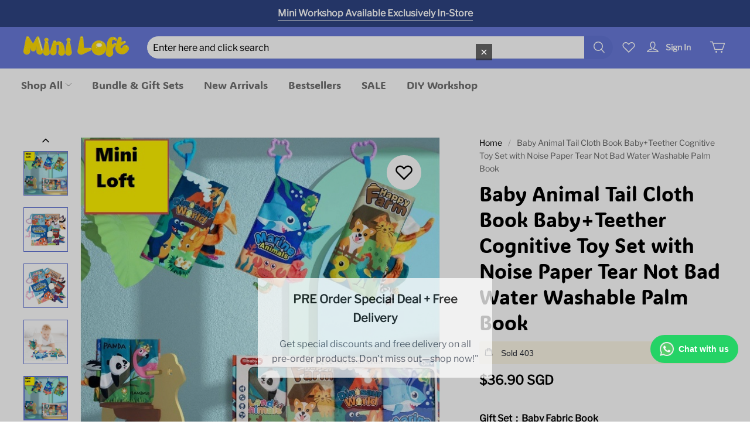

--- FILE ---
content_type: text/javascript; charset=utf-8
request_url: https://front.myshopline.com/cdn/v1/base/datacenter/sl-universal-analytics-1.0-1.13.1-beta.1.umd.min.js
body_size: 85969
content:
(function(g,f){if(typeof define=="function"&&define.amd){define(f)}else if(typeof exports=="object" && typeof module<"u"){module.exports=f()}else{var m=f();for(var i in m) g[i]=m[i]}}(typeof globalThis < "u" ? globalThis : typeof self < "u" ? self : this,function(){var exports={};var __exports=exports;var module={exports};
"use strict";var MP=Object.create;var Lo=Object.defineProperty,DP=Object.defineProperties,NP=Object.getOwnPropertyDescriptor,VP=Object.getOwnPropertyDescriptors,FP=Object.getOwnPropertyNames,ea=Object.getOwnPropertySymbols,cp=Object.getPrototypeOf,fu=Object.prototype.hasOwnProperty,lp=Object.prototype.propertyIsEnumerable,UP=Reflect.get;var dp=Math.pow,up=(r,n,o)=>n in r?Lo(r,n,{enumerable:!0,configurable:!0,writable:!0,value:o}):r[n]=o,A=(r,n)=>{for(var o in n||(n={}))fu.call(n,o)&&up(r,o,n[o]);if(ea)for(var o of ea(n))lp.call(n,o)&&up(r,o,n[o]);return r},J=(r,n)=>DP(r,VP(n));var Br=(r,n)=>{var o={};for(var i in r)fu.call(r,i)&&n.indexOf(i)<0&&(o[i]=r[i]);if(r!=null&&ea)for(var i of ea(r))n.indexOf(i)<0&&lp.call(r,i)&&(o[i]=r[i]);return o};var Le=(r,n)=>()=>(r&&(n=r(r=0)),n);var We=(r,n)=>()=>(n||r((n={exports:{}}).exports,n),n.exports),qP=(r,n)=>{for(var o in n)Lo(r,o,{get:n[o],enumerable:!0})},pp=(r,n,o,i)=>{if(n&&typeof n=="object"||typeof n=="function")for(let s of FP(n))!fu.call(r,s)&&s!==o&&Lo(r,s,{get:()=>n[s],enumerable:!(i=NP(n,s))||i.enumerable});return r};var sn=(r,n,o)=>(o=r!=null?MP(cp(r)):{},pp(n||!r||!r.__esModule?Lo(o,"default",{value:r,enumerable:!0}):o,r)),jP=r=>pp(Lo({},"__esModule",{value:!0}),r);var fp=(r,n,o)=>UP(cp(r),o,n);var Se=(r,n,o)=>new Promise((i,s)=>{var u=d=>{try{f(o.next(d))}catch(g){s(g)}},l=d=>{try{f(o.throw(d))}catch(g){s(g)}},f=d=>d.done?i(d.value):Promise.resolve(d.value).then(u,l);f((o=o.apply(r,n)).next())});var _p=We((ta,yp)=>{"use strict";(function(r,n){typeof ta=="object"&&typeof yp!="undefined"?n(ta):typeof define=="function"&&define.amd?define(["exports"],n):n((r=typeof globalThis!="undefined"?globalThis:r||self)["@sl/currency-tools-core"]={})})(ta,function(r){"use strict";function n(E,U){return function(W){if(Array.isArray(W))return W}(E)||function(W,fe){var ge=W==null?null:typeof Symbol!="undefined"&&W[Symbol.iterator]||W["@@iterator"];if(ge!=null){var Ee,Re,Ve=[],Be=!0,Ze=!1;try{for(ge=ge.call(W);!(Be=(Ee=ge.next()).done)&&(Ve.push(Ee.value),!fe||Ve.length!==fe);Be=!0);}catch(bt){Ze=!0,Re=bt}finally{try{Be||ge.return==null||ge.return()}finally{if(Ze)throw Re}}return Ve}}(E,U)||function(W,fe){if(W){if(typeof W=="string")return o(W,fe);var ge=Object.prototype.toString.call(W).slice(8,-1);if(ge==="Object"&&W.constructor&&(ge=W.constructor.name),ge==="Map"||ge==="Set")return Array.from(W);if(ge==="Arguments"||/^(?:Ui|I)nt(?:8|16|32)(?:Clamped)?Array$/.test(ge))return o(W,fe)}}(E,U)||function(){throw new TypeError(`Invalid attempt to destructure non-iterable instance.
In order to be iterable, non-array objects must have a [Symbol.iterator]() method.`)}()}function o(E,U){(U==null||U>E.length)&&(U=E.length);for(var W=0,fe=new Array(U);W<U;W++)fe[W]=E[W];return fe}var i=typeof globalThis!="undefined"?globalThis:typeof window!="undefined"?window:typeof global!="undefined"?global:typeof self!="undefined"?self:{},s=1/0,u=17976931348623157e292,l=NaN,f="[object Symbol]",d=/^\s+|\s+$/g,g=/^[-+]0x[0-9a-f]+$/i,y=/^0b[01]+$/i,h=/^0o[0-7]+$/i,_=parseInt,k=typeof i=="object"&&i&&i.Object===Object&&i,b=typeof self=="object"&&self&&self.Object===Object&&self,N=k||b||Function("return this")(),M=Object.prototype.toString,F=N.Symbol,Z=Math.min,re=F?F.prototype:void 0,le=re?re.toString:void 0;function ve(E){var U=typeof E;return!!E&&(U=="object"||U=="function")}function ee(E){return typeof E=="symbol"||function(U){return!!U&&typeof U=="object"}(E)&&M.call(E)==f}function pe(E){if(typeof E=="number")return E;if(ee(E))return l;if(ve(E)){var U=typeof E.valueOf=="function"?E.valueOf():E;E=ve(U)?U+"":U}if(typeof E!="string")return E===0?E:+E;E=E.replace(d,"");var W=y.test(E);return W||h.test(E)?_(E.slice(2),W?2:8):g.test(E)?l:+E}function ce(E){return E==null?"":function(U){if(typeof U=="string")return U;if(ee(U))return le?le.call(U):"";var W=U+"";return W=="0"&&1/U==-s?"-0":W}(E)}var se,Ke,ot,ae,B,z,R=(se=Math.round,function(E,U){if(E=pe(E),U=Z(function(fe){var ge=function(Re){return Re?(Re=pe(Re))===s||Re===-s?(Re<0?-1:1)*u:Re==Re?Re:0:Re===0?Re:0}(fe),Ee=ge%1;return ge==ge?Ee?ge-Ee:ge:0}(U),292),U){var W=(ce(E)+"e").split("e");return+((W=(ce(se(W[0]+"e"+(+W[1]+U)))+"e").split("e"))[0]+"e"+(+W[1]-U))}return se(E)}),C="CNY",L={amount:{value:"amount",decimalSymbol:".",groupSymbol:",",format:"amount"},amount_no_decimals:{value:"amount_no_decimals",decimalSymbol:"",groupSymbol:",",format:"amount_no_decimals"},amount_with_comma_separator:{value:"amount_with_comma_separator",decimalSymbol:",",groupSymbol:".",format:"amount_with_comma_separator"},amount_no_decimals_with_comma_separator:{value:"amount_no_decimals_with_comma_separator",decimalSymbol:"",groupSymbol:".",format:"amount_no_decimals_with_comma_separator"},amount_with_apostrophe_separator:{value:"amount_with_apostrophe_separator",decimalSymbol:".",groupSymbol:"'",format:"amount_with_apostrophe_separator"},amount_no_decimals_with_space_separator:{value:"amount_no_decimals_with_space_separator",decimalSymbol:"",groupSymbol:" ",format:"amount_no_decimals_with_space_separator"},amount_with_space_separator:{value:"amount_with_space_separator",decimalSymbol:",",groupSymbol:" ",format:"amount_with_space_separator"}},O=/.*\{\{(.*)\}\}/,K=/(\{\{.*\}\})/,Q="amount";(function(E){E.PREFIX="prefix",E.SUFFIX="suffix"})(Ke||(Ke={}));var Y=Object.entries(L).map(function(E){return n(E,2)[1].value}),_e=new Map,we=new Map,be=new Map,X=new Map,j=new Map,G=new Map,oe=new Map,Ie=new Map,He=new Map,Ye=function(E){B=E},$e=function(){return B},St=function(){return z},mr=function(E){return Y.includes(E||"")},Tn=function(E){var U=E.match(O);if(U&&U.length){var W=(U[1]||"").trim();return mr(W)?L[W]:null}return null},io=function(E,U,W){var fe=W?G:j,ge=Tn(U),Ee=fe.get(E),Re=Ee&&Ee.format;return ge||(mr(Re)?L[Re]:L[Q])},I=function(E){return Tn(E)||L[Q]},ci=function(E,U,W){var fe,ge,Ee=E.match(O);return Ee!=null&&Ee.length&&Y.includes((Ee==null||(fe=Ee[1])===null||fe===void 0?void 0:fe.trim())||"")?E:((ge=(W?G:j).get(U))===null||ge===void 0?void 0:ge.origin)||"{{amount}}"},Cn=function(E,U){var W=I(U).format;j.set(E,{format:W,origin:U})},li=function(E,U){var W=I(U).format;G.set(E,{format:W,origin:U})},Et=function(E,U){var W=io(E,U,!1),fe=W.format,ge=W.decimalSymbol,Ee=W.groupSymbol;Ie.set(E,ge),He.set(E,Ee),be.set(E,{format:fe,origin:ci(U,E,!1)})},di=function(E,U){var W=io(E,U,!0),fe=W.format,ge=W.decimalSymbol,Ee=W.groupSymbol;Ie.set(E,ge),He.set(E,Ee),X.set(E,{format:fe,origin:ci(U,E,!0)})},wt=function(E){var U=function(Oe){return St().find(function(ke){return ke.currencyCode===Oe})}(E);if(!U)throw new Error('Failed to retrieve currency configuration for "currencyCode: '.concat(E,'".'));var W=function(Oe){var ke=Oe.messageWithoutDefaultCurrency,tt=Oe.messageWithoutCurrency,rt=Oe.messageWithCurrency,Fe=Oe.messageWithDefaultCurrency,Yt=Oe.currencyCode,Yr=Oe.rate,gr=Yr===void 0?2:Yr,Nt=Oe.currencySymbol;return ke||(ke="".concat(Nt||"",gr==0?"{{amount_no_decimals}}":"{{amount}}")),Fe||(Fe=gr==0?"".concat(Nt||"","{{amount_no_decimals}} ").concat(Yt||""):"".concat(Nt||"","{{amount}} ").concat(Yt||"")),tt||(tt=ke),rt||(rt=Fe),{messageWithoutDefaultCurrency:ke,messageWithoutCurrency:tt,messageWithCurrency:rt,messageWithDefaultCurrency:Fe,currencyCode:Yt,rate:gr,currencySymbol:Nt}}(U),fe=W.messageWithoutDefaultCurrency,ge=W.messageWithCurrency,Ee=W.messageWithoutCurrency,Re=W.messageWithDefaultCurrency,Ve=W.currencyCode,Be=W.rate,Ze=Be===void 0?2:Be,bt=W.currencySymbol;(function(Oe,ke){_e.set(Oe,ke)})(Ve,Ze),function(Oe,ke){we.set(Oe,ke)}(Ve,bt),function(Oe,ke){if(!ke)throw new Error("".concat(Oe,' cannot find the corresponding configuration for "messageWithoutDefaultCurrency".'));(ke==null?void 0:ke.replace(/^\s+/,"").indexOf("{{"))>0?oe.set(Oe,Ke.PREFIX):oe.set(Oe,Ke.SUFFIX)}(Ve,fe),Cn(Ve,fe),li(Ve,Re),Et(Ve,Ee),di(Ve,ge)},ao=function(E,U,W){var fe,ge=L[U],Ee=ge.groupSymbol,Re=ge.decimalSymbol,Ve=E<0,Be=function(ke,tt,rt){var Fe,Yt,Yr=R(ke,tt);return tt!==0&&rt?(Fe=Math.floor(Yr),Yt=function(gr,Nt,Mr){if(gr.length>=Nt)return gr;var uo=Nt-gr.length,Jr=Mr;if(uo>Mr.length)for(var Xr=0;Xr<uo/Mr.length;Xr++)Jr+=Mr;return gr+Jr.slice(0,uo)}("".concat(R(Yr-Fe,tt)).replace(/^0?\.?/,""),tt,"0")):(Fe=R(Yr),Yt=""),{integerPart:Fe,fractionPart:Yt}}(Ve?-E:E,W,Re),Ze=Be.fractionPart,bt=Be.integerPart,Oe=(fe=Ee,"".concat(bt||0).replace(/(\d)(?=(?:\d{3})+$)/g,"$1".concat(fe)));return{integer:"".concat(Ve?"-":"").concat(Oe),fraction:Ze,groupSymbol:Ee,decimalSymbol:Re}},ln=function(E,U){var W,fe=(U==null?void 0:U.code)||ot||C;be.get(fe)||wt(fe);var ge=Kt(fe),Ee=Or(fe),Re=xt(fe),Ve=ur(fe),Be=(be.get(fe)||{}).format,Ze=mr(Be)?Be:Q,bt=ao(E,Ze,2),Oe=bt.integer,ke=bt.fraction,tt=[],rt=(Oe==null?void 0:Oe.split(ge))||[];return rt.forEach(function(Fe,Yt){tt.push({type:"integer",value:Fe}),Yt!==rt.length-1&&tt.push({type:"group",value:ge})}),tt.push({type:"decimal",value:Ee}),tt.push({type:"fraction",value:(W=ke==null?void 0:ke.trim())!==null&&W!==void 0?W:""}),Ve==="prefix"?tt.unshift({type:"currency",value:Re}):tt.push({type:"currency",value:Re}),tt},Gt=function(E){var U,W,fe=arguments.length>1&&arguments[1]!==void 0?arguments[1]:C,ge=arguments.length>2&&arguments[2]!==void 0?arguments[2]:ae,Ee=(arguments.length>3?arguments[3]:void 0)||$e();return fe===ge?E:E*((U=Ee[ge])!==null&&U!==void 0?U:1)/((W=Ee[fe])!==null&&W!==void 0?W:1)},so=function(E,U,W){var fe=U?X:be,ge=U?Rr:dn,Ee=W||{},Re=Ee.from,Ve=Re===void 0?ot:Re,Be=Ee.to,Ze=Be===void 0?ae:Be,bt=Ee.currencyRates;fe.get(Ve)||wt(Ve),fe.get(Ze)||wt(Ze);var Oe=bt||$e();return ge(Gt(E,Ve,Ze,Oe),{code:Ze})},Ar=function(E,U,W){var fe,ge=U?X:be;W!=null&&W.useDefault&&(ge=U?G:j);var Ee=(W==null?void 0:W.code)||ot||C;ge.get(Ee)||wt(Ee);var Re=ge.get(Ee)||{},Ve=Re.format,Be=Re.origin,Ze=(fe=W==null?void 0:W.digits)!==null&&fe!==void 0?fe:2,bt=mr(Ve)?Ve:Q,Oe=ao(E/Math.pow(10,Ze),bt,Ze),ke=Oe.integer,tt=Oe.fraction,rt=Oe.decimalSymbol,Fe=function(){var Yt=arguments.length>0&&arguments[0]!==void 0?arguments[0]:"";return(arguments.length>1&&arguments[1]!==void 0?arguments[1]:"").replace(K,Yt)}(rt&&Ze?"".concat(ke).concat(rt).concat(tt):ke,Be);return Fe},Rr=function(E,U){return Ar(E,!0,U)},dn=function(E,U){return Ar(E,!1,U)},xt=function(E){var U;return be.get(E)||wt(E),(U=we.get(E))!==null&&U!==void 0?U:""},ur=function(){var E=arguments.length>0&&arguments[0]!==void 0?arguments[0]:C;return be.get(E)||wt(E),oe.get(E)},pn=function(E){var U=arguments.length>1&&arguments[1]!==void 0?arguments[1]:2;return(typeof E!="number"?Number(E):E)/Math.pow(10,U)},Dt=function(E){var U=arguments.length>1&&arguments[1]!==void 0?arguments[1]:2;return R((typeof E!="number"?Number(E):E)*Math.pow(10,U),0)},Or=function(E){var U;return be.get(E)||wt(E),(U=Ie.get(E))!==null&&U!==void 0?U:""},Kt=function(E){var U;return be.get(E)||wt(E),(U=He.get(E))!==null&&U!==void 0?U:""};r.convertCalc=Gt,r.convertFormat=function(E,U){return so(E,!0,U)},r.convertFormatWithoutCurrency=function(E,U){return so(E,!1,U)},r.covertCalc=Gt,r.defaultCurrency=C,r.defaultCurrencyDigit=2,r.defaultPresentDigit=2,r.format=Rr,r.formatCurrency=function(E){return pn(E,2)},r.formatMoneyWithoutCurrency=function(E,U){var W=be,fe=(U==null?void 0:U.code)||ot||C;W.get(fe)||wt(fe);var ge=(W.get(fe)||{}).format,Ee=mr(ge)?ge:Q,Re=ao(E/Math.pow(10,2),Ee,2),Ve=Re.integer,Be=Re.fraction,Ze=Re.decimalSymbol;return Ze?"".concat(Ve).concat(Ze).concat(Be):Ve},r.formatNumber=pn,r.formatPercent=function(E){return pn(E,2)},r.formatWithoutCurrency=dn,r.getConvertPrice=function(E,U){var W=U!=null?U:{},fe=W.from,ge=W.code,Ee=W.to,Re=W.currencyRates,Ve=fe||ot||C;be.get(Ve)||wt(Ve);var Be=Ee||ge||ae;be.get(Be)||wt(Be);var Ze=pn(E),bt=Gt(Ze,Ve,Be,Re||B),Oe=ln(bt,{code:Be}),ke={group:"",integer:"",decimal:"",fraction:"",symbolOrder:"",currencySymbol:""},tt=ur(Be);return tt&&(ke.symbolOrder=tt),Oe.forEach(function(rt){var Fe=rt.value;rt.type==="currency"&&(ke.currencySymbol=Fe),rt.type==="integer"&&(ke.integer?ke.integer="".concat(ke.integer).concat(ke.group).concat(Fe):ke.integer=Fe),rt.type==="group"&&(ke.group=Fe),rt.type==="decimal"&&(ke.decimal=Fe),rt.type==="fraction"&&(ke.fraction=Fe)}),ke},r.getCurrencyConfig=St,r.getCurrencyRates=$e,r.getDecimalSymbolByCode=Or,r.getDefaultToCurrency=function(){return ae},r.getDigitsByCode=function(E){return be.get(E)||wt(E),_e.get(E)},r.getFormatParts=ln,r.getGroupSymbolByCode=Kt,r.getStoreCurrency=function(){return ot},r.getSymbolByCode=xt,r.getSymbolOrderByCode=ur,r.parseCustomFormat=io,r.parseCustomFormatWithCurrency=di,r.parseCustomFormatWithoutCurrency=Et,r.parseDefaultFormat=I,r.parseDefaultFormatWithCurrency=li,r.parseDefaultFormatWithoutCurrency=Cn,r.setCurrencyConfig=function(E){var U={};(z=E).forEach(function(W){U[W.currencyCode]=W.exchangeRate}),Ye(U),Object.prototype.toString.call(typeof process!="undefined"?process:0)==="[object process]"&&(_e.clear(),we.clear(),be.clear(),X.clear(),j.clear(),G.clear(),oe.clear(),Ie.clear(),He.clear())},r.setCurrencyRates=Ye,r.setDefaultToCurrency=function(E){ae=E},r.setStoreCurrency=function(E){ot=E},r.unformatCurrency=function(E){return Dt(E,2)},r.unformatNumber=Dt,r.unformatPercent=function(E){return Dt(E,2)},Object.defineProperty(r,"__esModule",{value:!0})})});var Wp=We(($n,Wo)=>{"use strict";(function(){function r(P,D,p){switch(p.length){case 0:return P.call(D);case 1:return P.call(D,p[0]);case 2:return P.call(D,p[0],p[1]);case 3:return P.call(D,p[0],p[1],p[2])}return P.apply(D,p)}function n(P,D,p,ne){for(var he=-1,ie=P==null?0:P.length;++he<ie;){var Vt=P[he];D(ne,Vt,p(Vt),P)}return ne}function o(P,D){for(var p=-1,ne=P==null?0:P.length;++p<ne&&D(P[p],p,P)!==!1;);return P}function i(P,D){for(var p=P==null?0:P.length;p--&&D(P[p],p,P)!==!1;);return P}function s(P,D){for(var p=-1,ne=P==null?0:P.length;++p<ne;)if(!D(P[p],p,P))return!1;return!0}function u(P,D){for(var p=-1,ne=P==null?0:P.length,he=0,ie=[];++p<ne;){var Vt=P[p];D(Vt,p,P)&&(ie[he++]=Vt)}return ie}function l(P,D){return!!(P!=null&&P.length)&&F(P,D,0)>-1}function f(P,D,p){for(var ne=-1,he=P==null?0:P.length;++ne<he;)if(p(D,P[ne]))return!0;return!1}function d(P,D){for(var p=-1,ne=P==null?0:P.length,he=Array(ne);++p<ne;)he[p]=D(P[p],p,P);return he}function g(P,D){for(var p=-1,ne=D.length,he=P.length;++p<ne;)P[he+p]=D[p];return P}function y(P,D,p,ne){var he=-1,ie=P==null?0:P.length;for(ne&&ie&&(p=P[++he]);++he<ie;)p=D(p,P[he],he,P);return p}function h(P,D,p,ne){var he=P==null?0:P.length;for(ne&&he&&(p=P[--he]);he--;)p=D(p,P[he],he,P);return p}function _(P,D){for(var p=-1,ne=P==null?0:P.length;++p<ne;)if(D(P[p],p,P))return!0;return!1}function k(P){return P.split("")}function b(P){return P.match(Vy)||[]}function N(P,D,p){var ne;return p(P,function(he,ie,Vt){if(D(he,ie,Vt))return ne=ie,!1}),ne}function M(P,D,p,ne){for(var he=P.length,ie=p+(ne?1:-1);ne?ie--:++ie<he;)if(D(P[ie],ie,P))return ie;return-1}function F(P,D,p){return D===D?Ie(P,D,p):M(P,re,p)}function Z(P,D,p,ne){for(var he=p-1,ie=P.length;++he<ie;)if(ne(P[he],D))return he;return-1}function re(P){return P!==P}function le(P,D){var p=P==null?0:P.length;return p?se(P,D)/p:rt}function ve(P){return function(D){return D==null?I:D[P]}}function ee(P){return function(D){return P==null?I:P[D]}}function pe(P,D,p,ne,he){return he(P,function(ie,Vt,vs){p=ne?(ne=!1,ie):D(p,ie,Vt,vs)}),p}function ce(P,D){var p=P.length;for(P.sort(D);p--;)P[p]=P[p].value;return P}function se(P,D){for(var p,ne=-1,he=P.length;++ne<he;){var ie=D(P[ne]);ie!==I&&(p=p===I?ie:p+ie)}return p}function Ke(P,D){for(var p=-1,ne=Array(P);++p<P;)ne[p]=D(p);return ne}function ot(P,D){return d(D,function(p){return[p,P[p]]})}function ae(P){return P&&P.slice(0,St(P)+1).replace(cs,"")}function B(P){return function(D){return P(D)}}function z(P,D){return d(D,function(p){return P[p]})}function R(P,D){return P.has(D)}function C(P,D){for(var p=-1,ne=P.length;++p<ne&&F(D,P[p],0)>-1;);return p}function L(P,D){for(var p=P.length;p--&&F(D,P[p],0)>-1;);return p}function O(P,D){for(var p=P.length,ne=0;p--;)P[p]===D&&++ne;return ne}function K(P){return"\\"+I_[P]}function Q(P,D){return P==null?I:P[D]}function Y(P){return f_.test(P)}function _e(P){return m_.test(P)}function we(P){for(var D,p=[];!(D=P.next()).done;)p.push(D.value);return p}function be(P){var D=-1,p=Array(P.size);return P.forEach(function(ne,he){p[++D]=[he,ne]}),p}function X(P,D){return function(p){return P(D(p))}}function j(P,D){for(var p=-1,ne=P.length,he=0,ie=[];++p<ne;){var Vt=P[p];Vt!==D&&Vt!==ln||(P[p]=ln,ie[he++]=p)}return ie}function G(P){var D=-1,p=Array(P.size);return P.forEach(function(ne){p[++D]=ne}),p}function oe(P){var D=-1,p=Array(P.size);return P.forEach(function(ne){p[++D]=[ne,ne]}),p}function Ie(P,D,p){for(var ne=p-1,he=P.length;++ne<he;)if(P[ne]===D)return ne;return-1}function He(P,D,p){for(var ne=p+1;ne--;)if(P[ne]===D)return ne;return ne}function Ye(P){return Y(P)?mr(P):P_(P)}function $e(P){return Y(P)?Tn(P):k(P)}function St(P){for(var D=P.length;D--&&Oy.test(P.charAt(D)););return D}function mr(P){for(var D=ms.lastIndex=0;ms.test(P);)++D;return D}function Tn(P){return P.match(ms)||[]}function io(P){return P.match(p_)||[]}var I,ci="4.17.21",Cn=200,li="Unsupported core-js use. Try https://npms.io/search?q=ponyfill.",Et="Expected a function",di="Invalid `variable` option passed into `_.template`",wt="__lodash_hash_undefined__",ao=500,ln="__lodash_placeholder__",Gt=1,so=2,Ar=4,Rr=1,dn=2,xt=1,ur=2,pn=4,Dt=8,Or=16,Kt=32,E=64,U=128,W=256,fe=512,ge=30,Ee="...",Re=800,Ve=16,Be=1,Ze=2,bt=3,Oe=1/0,ke=9007199254740991,tt=17976931348623157e292,rt=NaN,Fe=4294967295,Yt=Fe-1,Yr=Fe>>>1,gr=[["ary",U],["bind",xt],["bindKey",ur],["curry",Dt],["curryRight",Or],["flip",fe],["partial",Kt],["partialRight",E],["rearg",W]],Nt="[object Arguments]",Mr="[object Array]",uo="[object AsyncFunction]",Jr="[object Boolean]",Xr="[object Date]",vy="[object DOMException]",pi="[object Error]",fi="[object Function]",qc="[object GeneratorFunction]",cr="[object Map]",co="[object Number]",yy="[object Null]",Dr="[object Object]",jc="[object Promise]",_y="[object Proxy]",lo="[object RegExp]",lr="[object Set]",po="[object String]",mi="[object Symbol]",Iy="[object Undefined]",fo="[object WeakMap]",Sy="[object WeakSet]",mo="[object ArrayBuffer]",En="[object DataView]",Za="[object Float32Array]",es="[object Float64Array]",ts="[object Int8Array]",rs="[object Int16Array]",ns="[object Int32Array]",os="[object Uint8Array]",is="[object Uint8ClampedArray]",as="[object Uint16Array]",ss="[object Uint32Array]",wy=/\b__p \+= '';/g,by=/\b(__p \+=) '' \+/g,Py=/(__e\(.*?\)|\b__t\)) \+\n'';/g,Hc=/&(?:amp|lt|gt|quot|#39);/g,$c=/[&<>"']/g,ky=RegExp(Hc.source),Ty=RegExp($c.source),Cy=/<%-([\s\S]+?)%>/g,Ey=/<%([\s\S]+?)%>/g,Bc=/<%=([\s\S]+?)%>/g,xy=/\.|\[(?:[^[\]]*|(["'])(?:(?!\1)[^\\]|\\.)*?\1)\]/,Ly=/^\w*$/,Ay=/[^.[\]]+|\[(?:(-?\d+(?:\.\d+)?)|(["'])((?:(?!\2)[^\\]|\\.)*?)\2)\]|(?=(?:\.|\[\])(?:\.|\[\]|$))/g,us=/[\\^$.*+?()[\]{}|]/g,Ry=RegExp(us.source),cs=/^\s+/,Oy=/\s/,My=/\{(?:\n\/\* \[wrapped with .+\] \*\/)?\n?/,Dy=/\{\n\/\* \[wrapped with (.+)\] \*/,Ny=/,? & /,Vy=/[^\x00-\x2f\x3a-\x40\x5b-\x60\x7b-\x7f]+/g,Fy=/[()=,{}\[\]\/\s]/,Uy=/\\(\\)?/g,qy=/\$\{([^\\}]*(?:\\.[^\\}]*)*)\}/g,Wc=/\w*$/,jy=/^[-+]0x[0-9a-f]+$/i,Hy=/^0b[01]+$/i,$y=/^\[object .+?Constructor\]$/,By=/^0o[0-7]+$/i,Wy=/^(?:0|[1-9]\d*)$/,zy=/[\xc0-\xd6\xd8-\xf6\xf8-\xff\u0100-\u017f]/g,gi=/($^)/,Gy=/['\n\r\u2028\u2029\\]/g,hi="\\ud800-\\udfff",Ky="\\u0300-\\u036f",Yy="\\ufe20-\\ufe2f",Jy="\\u20d0-\\u20ff",zc=Ky+Yy+Jy,Gc="\\u2700-\\u27bf",Kc="a-z\\xdf-\\xf6\\xf8-\\xff",Xy="\\xac\\xb1\\xd7\\xf7",Qy="\\x00-\\x2f\\x3a-\\x40\\x5b-\\x60\\x7b-\\xbf",Zy="\\u2000-\\u206f",e_=" \\t\\x0b\\f\\xa0\\ufeff\\n\\r\\u2028\\u2029\\u1680\\u180e\\u2000\\u2001\\u2002\\u2003\\u2004\\u2005\\u2006\\u2007\\u2008\\u2009\\u200a\\u202f\\u205f\\u3000",Yc="A-Z\\xc0-\\xd6\\xd8-\\xde",Jc="\\ufe0e\\ufe0f",Xc=Xy+Qy+Zy+e_,ls="['\u2019]",t_="["+hi+"]",Qc="["+Xc+"]",vi="["+zc+"]",Zc="\\d+",r_="["+Gc+"]",el="["+Kc+"]",tl="[^"+hi+Xc+Zc+Gc+Kc+Yc+"]",ds="\\ud83c[\\udffb-\\udfff]",n_="(?:"+vi+"|"+ds+")",rl="[^"+hi+"]",ps="(?:\\ud83c[\\udde6-\\uddff]){2}",fs="[\\ud800-\\udbff][\\udc00-\\udfff]",xn="["+Yc+"]",nl="\\u200d",ol="(?:"+el+"|"+tl+")",o_="(?:"+xn+"|"+tl+")",il="(?:"+ls+"(?:d|ll|m|re|s|t|ve))?",al="(?:"+ls+"(?:D|LL|M|RE|S|T|VE))?",sl=n_+"?",ul="["+Jc+"]?",i_="(?:"+nl+"(?:"+[rl,ps,fs].join("|")+")"+ul+sl+")*",a_="\\d*(?:1st|2nd|3rd|(?![123])\\dth)(?=\\b|[A-Z_])",s_="\\d*(?:1ST|2ND|3RD|(?![123])\\dTH)(?=\\b|[a-z_])",cl=ul+sl+i_,u_="(?:"+[r_,ps,fs].join("|")+")"+cl,c_="(?:"+[rl+vi+"?",vi,ps,fs,t_].join("|")+")",l_=RegExp(ls,"g"),d_=RegExp(vi,"g"),ms=RegExp(ds+"(?="+ds+")|"+c_+cl,"g"),p_=RegExp([xn+"?"+el+"+"+il+"(?="+[Qc,xn,"$"].join("|")+")",o_+"+"+al+"(?="+[Qc,xn+ol,"$"].join("|")+")",xn+"?"+ol+"+"+il,xn+"+"+al,s_,a_,Zc,u_].join("|"),"g"),f_=RegExp("["+nl+hi+zc+Jc+"]"),m_=/[a-z][A-Z]|[A-Z]{2}[a-z]|[0-9][a-zA-Z]|[a-zA-Z][0-9]|[^a-zA-Z0-9 ]/,g_=["Array","Buffer","DataView","Date","Error","Float32Array","Float64Array","Function","Int8Array","Int16Array","Int32Array","Map","Math","Object","Promise","RegExp","Set","String","Symbol","TypeError","Uint8Array","Uint8ClampedArray","Uint16Array","Uint32Array","WeakMap","_","clearTimeout","isFinite","parseInt","setTimeout"],h_=-1,Je={};Je[Za]=Je[es]=Je[ts]=Je[rs]=Je[ns]=Je[os]=Je[is]=Je[as]=Je[ss]=!0,Je[Nt]=Je[Mr]=Je[mo]=Je[Jr]=Je[En]=Je[Xr]=Je[pi]=Je[fi]=Je[cr]=Je[co]=Je[Dr]=Je[lo]=Je[lr]=Je[po]=Je[fo]=!1;var Ge={};Ge[Nt]=Ge[Mr]=Ge[mo]=Ge[En]=Ge[Jr]=Ge[Xr]=Ge[Za]=Ge[es]=Ge[ts]=Ge[rs]=Ge[ns]=Ge[cr]=Ge[co]=Ge[Dr]=Ge[lo]=Ge[lr]=Ge[po]=Ge[mi]=Ge[os]=Ge[is]=Ge[as]=Ge[ss]=!0,Ge[pi]=Ge[fi]=Ge[fo]=!1;var v_={\u00C0:"A",\u00C1:"A",\u00C2:"A",\u00C3:"A",\u00C4:"A",\u00C5:"A",\u00E0:"a",\u00E1:"a",\u00E2:"a",\u00E3:"a",\u00E4:"a",\u00E5:"a",\u00C7:"C",\u00E7:"c",\u00D0:"D",\u00F0:"d",\u00C8:"E",\u00C9:"E",\u00CA:"E",\u00CB:"E",\u00E8:"e",\u00E9:"e",\u00EA:"e",\u00EB:"e",\u00CC:"I",\u00CD:"I",\u00CE:"I",\u00CF:"I",\u00EC:"i",\u00ED:"i",\u00EE:"i",\u00EF:"i",\u00D1:"N",\u00F1:"n",\u00D2:"O",\u00D3:"O",\u00D4:"O",\u00D5:"O",\u00D6:"O",\u00D8:"O",\u00F2:"o",\u00F3:"o",\u00F4:"o",\u00F5:"o",\u00F6:"o",\u00F8:"o",\u00D9:"U",\u00DA:"U",\u00DB:"U",\u00DC:"U",\u00F9:"u",\u00FA:"u",\u00FB:"u",\u00FC:"u",\u00DD:"Y",\u00FD:"y",\u00FF:"y",\u00C6:"Ae",\u00E6:"ae",\u00DE:"Th",\u00FE:"th",\u00DF:"ss",\u0100:"A",\u0102:"A",\u0104:"A",\u0101:"a",\u0103:"a",\u0105:"a",\u0106:"C",\u0108:"C",\u010A:"C",\u010C:"C",\u0107:"c",\u0109:"c",\u010B:"c",\u010D:"c",\u010E:"D",\u0110:"D",\u010F:"d",\u0111:"d",\u0112:"E",\u0114:"E",\u0116:"E",\u0118:"E",\u011A:"E",\u0113:"e",\u0115:"e",\u0117:"e",\u0119:"e",\u011B:"e",\u011C:"G",\u011E:"G",\u0120:"G",\u0122:"G",\u011D:"g",\u011F:"g",\u0121:"g",\u0123:"g",\u0124:"H",\u0126:"H",\u0125:"h",\u0127:"h",\u0128:"I",\u012A:"I",\u012C:"I",\u012E:"I",\u0130:"I",\u0129:"i",\u012B:"i",\u012D:"i",\u012F:"i",\u0131:"i",\u0134:"J",\u0135:"j",\u0136:"K",\u0137:"k",\u0138:"k",\u0139:"L",\u013B:"L",\u013D:"L",\u013F:"L",\u0141:"L",\u013A:"l",\u013C:"l",\u013E:"l",\u0140:"l",\u0142:"l",\u0143:"N",\u0145:"N",\u0147:"N",\u014A:"N",\u0144:"n",\u0146:"n",\u0148:"n",\u014B:"n",\u014C:"O",\u014E:"O",\u0150:"O",\u014D:"o",\u014F:"o",\u0151:"o",\u0154:"R",\u0156:"R",\u0158:"R",\u0155:"r",\u0157:"r",\u0159:"r",\u015A:"S",\u015C:"S",\u015E:"S",\u0160:"S",\u015B:"s",\u015D:"s",\u015F:"s",\u0161:"s",\u0162:"T",\u0164:"T",\u0166:"T",\u0163:"t",\u0165:"t",\u0167:"t",\u0168:"U",\u016A:"U",\u016C:"U",\u016E:"U",\u0170:"U",\u0172:"U",\u0169:"u",\u016B:"u",\u016D:"u",\u016F:"u",\u0171:"u",\u0173:"u",\u0174:"W",\u0175:"w",\u0176:"Y",\u0177:"y",\u0178:"Y",\u0179:"Z",\u017B:"Z",\u017D:"Z",\u017A:"z",\u017C:"z",\u017E:"z",\u0132:"IJ",\u0133:"ij",\u0152:"Oe",\u0153:"oe",\u0149:"'n",\u017F:"s"},y_={"&":"&amp;","<":"&lt;",">":"&gt;",'"':"&quot;","'":"&#39;"},__={"&amp;":"&","&lt;":"<","&gt;":">","&quot;":'"',"&#39;":"'"},I_={"\\":"\\","'":"'","\n":"n","\r":"r","\u2028":"u2028","\u2029":"u2029"},S_=parseFloat,w_=parseInt,ll=typeof global=="object"&&global&&global.Object===Object&&global,b_=typeof self=="object"&&self&&self.Object===Object&&self,gt=ll||b_||Function("return this")(),gs=typeof $n=="object"&&$n&&!$n.nodeType&&$n,fn=gs&&typeof Wo=="object"&&Wo&&!Wo.nodeType&&Wo,dl=fn&&fn.exports===gs,hs=dl&&ll.process,er=function(){try{var P=fn&&fn.require&&fn.require("util").types;return P||hs&&hs.binding&&hs.binding("util")}catch(D){}}(),pl=er&&er.isArrayBuffer,fl=er&&er.isDate,ml=er&&er.isMap,gl=er&&er.isRegExp,hl=er&&er.isSet,vl=er&&er.isTypedArray,P_=ve("length"),k_=ee(v_),T_=ee(y_),C_=ee(__),E_=function P(D){function p(e){if(it(e)&&!Te(e)&&!(e instanceof ie)){if(e instanceof he)return e;if(je.call(e,"__wrapped__"))return dd(e)}return new he(e)}function ne(){}function he(e,t){this.__wrapped__=e,this.__actions__=[],this.__chain__=!!t,this.__index__=0,this.__values__=I}function ie(e){this.__wrapped__=e,this.__actions__=[],this.__dir__=1,this.__filtered__=!1,this.__iteratees__=[],this.__takeCount__=Fe,this.__views__=[]}function Vt(){var e=new ie(this.__wrapped__);return e.__actions__=Ft(this.__actions__),e.__dir__=this.__dir__,e.__filtered__=this.__filtered__,e.__iteratees__=Ft(this.__iteratees__),e.__takeCount__=this.__takeCount__,e.__views__=Ft(this.__views__),e}function vs(){if(this.__filtered__){var e=new ie(this);e.__dir__=-1,e.__filtered__=!0}else e=this.clone(),e.__dir__*=-1;return e}function x_(){var e=this.__wrapped__.value(),t=this.__dir__,a=Te(e),c=t<0,m=a?e.length:0,v=FI(0,m,this.__views__),S=v.start,w=v.end,T=w-S,q=c?w:S-1,V=this.__iteratees__,H=V.length,te=0,ue=Pt(T,this.__takeCount__);if(!a||!c&&m==T&&ue==T)return Fl(e,this.__actions__);var de=[];e:for(;T--&&te<ue;){q+=t;for(var Ce=-1,me=e[q];++Ce<H;){var Me=V[Ce],De=Me.iteratee,Tt=Me.type,Ht=De(me);if(Tt==Ze)me=Ht;else if(!Ht){if(Tt==Be)continue e;break e}}de[te++]=me}return de}function mn(e){var t=-1,a=e==null?0:e.length;for(this.clear();++t<a;){var c=e[t];this.set(c[0],c[1])}}function L_(){this.__data__=To?To(null):{},this.size=0}function A_(e){var t=this.has(e)&&delete this.__data__[e];return this.size-=t?1:0,t}function R_(e){var t=this.__data__;if(To){var a=t[e];return a===wt?I:a}return je.call(t,e)?t[e]:I}function O_(e){var t=this.__data__;return To?t[e]!==I:je.call(t,e)}function M_(e,t){var a=this.__data__;return this.size+=this.has(e)?0:1,a[e]=To&&t===I?wt:t,this}function Nr(e){var t=-1,a=e==null?0:e.length;for(this.clear();++t<a;){var c=e[t];this.set(c[0],c[1])}}function D_(){this.__data__=[],this.size=0}function N_(e){var t=this.__data__,a=yi(t,e);return!(a<0)&&(a==t.length-1?t.pop():zi.call(t,a,1),--this.size,!0)}function V_(e){var t=this.__data__,a=yi(t,e);return a<0?I:t[a][1]}function F_(e){return yi(this.__data__,e)>-1}function U_(e,t){var a=this.__data__,c=yi(a,e);return c<0?(++this.size,a.push([e,t])):a[c][1]=t,this}function Vr(e){var t=-1,a=e==null?0:e.length;for(this.clear();++t<a;){var c=e[t];this.set(c[0],c[1])}}function q_(){this.size=0,this.__data__={hash:new mn,map:new(Po||Nr),string:new mn}}function j_(e){var t=Li(this,e).delete(e);return this.size-=t?1:0,t}function H_(e){return Li(this,e).get(e)}function $_(e){return Li(this,e).has(e)}function B_(e,t){var a=Li(this,e),c=a.size;return a.set(e,t),this.size+=a.size==c?0:1,this}function gn(e){var t=-1,a=e==null?0:e.length;for(this.__data__=new Vr;++t<a;)this.add(e[t])}function W_(e){return this.__data__.set(e,wt),this}function z_(e){return this.__data__.has(e)}function dr(e){this.size=(this.__data__=new Nr(e)).size}function G_(){this.__data__=new Nr,this.size=0}function K_(e){var t=this.__data__,a=t.delete(e);return this.size=t.size,a}function Y_(e){return this.__data__.get(e)}function J_(e){return this.__data__.has(e)}function X_(e,t){var a=this.__data__;if(a instanceof Nr){var c=a.__data__;if(!Po||c.length<Cn-1)return c.push([e,t]),this.size=++a.size,this;a=this.__data__=new Vr(c)}return a.set(e,t),this.size=a.size,this}function yl(e,t){var a=Te(e),c=!a&&Sn(e),m=!a&&!c&&on(e),v=!a&&!c&&!m&&Un(e),S=a||c||m||v,w=S?Ke(e.length,Gb):[],T=w.length;for(var q in e)!t&&!je.call(e,q)||S&&(q=="length"||m&&(q=="offset"||q=="parent")||v&&(q=="buffer"||q=="byteLength"||q=="byteOffset")||jr(q,T))||w.push(q);return w}function _l(e){var t=e.length;return t?e[Cs(0,t-1)]:I}function Q_(e,t){return Ai(Ft(e),hn(t,0,e.length))}function Z_(e){return Ai(Ft(e))}function ys(e,t,a){(a===I||pr(e[t],a))&&(a!==I||t in e)||Fr(e,t,a)}function go(e,t,a){var c=e[t];je.call(e,t)&&pr(c,a)&&(a!==I||t in e)||Fr(e,t,a)}function yi(e,t){for(var a=e.length;a--;)if(pr(e[a][0],t))return a;return-1}function eI(e,t,a,c){return nn(e,function(m,v,S){t(c,m,a(m),S)}),c}function Il(e,t){return e&&vr(t,ht(t),e)}function tI(e,t){return e&&vr(t,qt(t),e)}function Fr(e,t,a){t=="__proto__"&&Gi?Gi(e,t,{configurable:!0,enumerable:!0,value:a,writable:!0}):e[t]=a}function _s(e,t){for(var a=-1,c=t.length,m=pt(c),v=e==null;++a<c;)m[a]=v?I:zs(e,t[a]);return m}function hn(e,t,a){return e===e&&(a!==I&&(e=e<=a?e:a),t!==I&&(e=e>=t?e:t)),e}function tr(e,t,a,c,m,v){var S,w=t&Gt,T=t&so,q=t&Ar;if(a&&(S=m?a(e,c,m,v):a(e)),S!==I)return S;if(!nt(e))return e;var V=Te(e);if(V){if(S=qI(e),!w)return Ft(e,S)}else{var H=kt(e),te=H==fi||H==qc;if(on(e))return ql(e,w);if(H==Dr||H==Nt||te&&!m){if(S=T||te?{}:od(e),!w)return T?LI(e,tI(S,e)):xI(e,Il(S,e))}else{if(!Ge[H])return m?e:{};S=jI(e,H,w)}}v||(v=new dr);var ue=v.get(e);if(ue)return ue;v.set(e,S),tp(e)?e.forEach(function(me){S.add(tr(me,t,a,me,e,v))}):ep(e)&&e.forEach(function(me,Me){S.set(Me,tr(me,t,a,Me,e,v))});var de=q?T?Fs:Vs:T?qt:ht,Ce=V?I:de(e);return o(Ce||e,function(me,Me){Ce&&(Me=me,me=e[Me]),go(S,Me,tr(me,t,a,Me,e,v))}),S}function rI(e){var t=ht(e);return function(a){return Sl(a,e,t)}}function Sl(e,t,a){var c=a.length;if(e==null)return!c;for(e=Xe(e);c--;){var m=a[c],v=t[m],S=e[m];if(S===I&&!(m in e)||!v(S))return!1}return!0}function wl(e,t,a){if(typeof e!="function")throw new ir(Et);return Eo(function(){e.apply(I,a)},t)}function ho(e,t,a,c){var m=-1,v=l,S=!0,w=e.length,T=[],q=t.length;if(!w)return T;a&&(t=d(t,B(a))),c?(v=f,S=!1):t.length>=Cn&&(v=R,S=!1,t=new gn(t));e:for(;++m<w;){var V=e[m],H=a==null?V:a(V);if(V=c||V!==0?V:0,S&&H===H){for(var te=q;te--;)if(t[te]===H)continue e;T.push(V)}else v(t,H,c)||T.push(V)}return T}function nI(e,t){var a=!0;return nn(e,function(c,m,v){return a=!!t(c,m,v)}),a}function _i(e,t,a){for(var c=-1,m=e.length;++c<m;){var v=e[c],S=t(v);if(S!=null&&(w===I?S===S&&!Xt(S):a(S,w)))var w=S,T=v}return T}function oI(e,t,a,c){var m=e.length;for(a=xe(a),a<0&&(a=-a>m?0:m+a),c=c===I||c>m?m:xe(c),c<0&&(c+=m),c=a>c?0:xd(c);a<c;)e[a++]=t;return e}function bl(e,t){var a=[];return nn(e,function(c,m,v){t(c,m,v)&&a.push(c)}),a}function vt(e,t,a,c,m){var v=-1,S=e.length;for(a||(a=$I),m||(m=[]);++v<S;){var w=e[v];t>0&&a(w)?t>1?vt(w,t-1,a,c,m):g(m,w):c||(m[m.length]=w)}return m}function hr(e,t){return e&&iu(e,t,ht)}function Is(e,t){return e&&zd(e,t,ht)}function Ii(e,t){return u(t,function(a){return Hr(e[a])})}function vn(e,t){t=en(t,e);for(var a=0,c=t.length;e!=null&&a<c;)e=e[yr(t[a++])];return a&&a==c?e:I}function Pl(e,t,a){var c=t(e);return Te(e)?c:g(c,a(e))}function Lt(e){return e==null?e===I?Iy:yy:In&&In in Xe(e)?VI(e):YI(e)}function Ss(e,t){return e>t}function iI(e,t){return e!=null&&je.call(e,t)}function aI(e,t){return e!=null&&t in Xe(e)}function sI(e,t,a){return e>=Pt(t,a)&&e<ft(t,a)}function ws(e,t,a){for(var c=a?f:l,m=e[0].length,v=e.length,S=v,w=pt(v),T=1/0,q=[];S--;){var V=e[S];S&&t&&(V=d(V,B(t))),T=Pt(V.length,T),w[S]=!a&&(t||m>=120&&V.length>=120)?new gn(S&&V):I}V=e[0];var H=-1,te=w[0];e:for(;++H<m&&q.length<T;){var ue=V[H],de=t?t(ue):ue;if(ue=a||ue!==0?ue:0,!(te?R(te,de):c(q,de,a))){for(S=v;--S;){var Ce=w[S];if(!(Ce?R(Ce,de):c(e[S],de,a)))continue e}te&&te.push(de),q.push(ue)}}return q}function uI(e,t,a,c){return hr(e,function(m,v,S){t(c,a(m),v,S)}),c}function vo(e,t,a){t=en(t,e),e=ud(e,t);var c=e==null?e:e[yr(nr(t))];return c==null?I:r(c,e,a)}function kl(e){return it(e)&&Lt(e)==Nt}function cI(e){return it(e)&&Lt(e)==mo}function lI(e){return it(e)&&Lt(e)==Xr}function yo(e,t,a,c,m){return e===t||(e==null||t==null||!it(e)&&!it(t)?e!==e&&t!==t:dI(e,t,a,c,yo,m))}function dI(e,t,a,c,m,v){var S=Te(e),w=Te(t),T=S?Mr:kt(e),q=w?Mr:kt(t);T=T==Nt?Dr:T,q=q==Nt?Dr:q;var V=T==Dr,H=q==Dr,te=T==q;if(te&&on(e)){if(!on(t))return!1;S=!0,V=!1}if(te&&!V)return v||(v=new dr),S||Un(e)?rd(e,t,a,c,m,v):DI(e,t,T,a,c,m,v);if(!(a&Rr)){var ue=V&&je.call(e,"__wrapped__"),de=H&&je.call(t,"__wrapped__");if(ue||de){var Ce=ue?e.value():e,me=de?t.value():t;return v||(v=new dr),m(Ce,me,a,c,v)}}return!!te&&(v||(v=new dr),NI(e,t,a,c,m,v))}function pI(e){return it(e)&&kt(e)==cr}function bs(e,t,a,c){var m=a.length,v=m,S=!c;if(e==null)return!v;for(e=Xe(e);m--;){var w=a[m];if(S&&w[2]?w[1]!==e[w[0]]:!(w[0]in e))return!1}for(;++m<v;){w=a[m];var T=w[0],q=e[T],V=w[1];if(S&&w[2]){if(q===I&&!(T in e))return!1}else{var H=new dr;if(c)var te=c(q,V,T,e,t,H);if(!(te===I?yo(V,q,Rr|dn,c,H):te))return!1}}return!0}function Tl(e){return!(!nt(e)||WI(e))&&(Hr(e)?Qb:$y).test(_n(e))}function fI(e){return it(e)&&Lt(e)==lo}function mI(e){return it(e)&&kt(e)==lr}function gI(e){return it(e)&&Ni(e.length)&&!!Je[Lt(e)]}function Cl(e){return typeof e=="function"?e:e==null?jt:typeof e=="object"?Te(e)?Ll(e[0],e[1]):xl(e):Dd(e)}function Ps(e){if(!So(e))return o0(e);var t=[];for(var a in Xe(e))je.call(e,a)&&a!="constructor"&&t.push(a);return t}function hI(e){if(!nt(e))return KI(e);var t=So(e),a=[];for(var c in e)(c!="constructor"||!t&&je.call(e,c))&&a.push(c);return a}function ks(e,t){return e<t}function El(e,t){var a=-1,c=Ut(e)?pt(e.length):[];return nn(e,function(m,v,S){c[++a]=t(m,v,S)}),c}function xl(e){var t=Us(e);return t.length==1&&t[0][2]?ad(t[0][0],t[0][1]):function(a){return a===e||bs(a,e,t)}}function Ll(e,t){return qs(e)&&id(t)?ad(yr(e),t):function(a){var c=zs(a,e);return c===I&&c===t?Gs(a,e):yo(t,c,Rr|dn)}}function Si(e,t,a,c,m){e!==t&&iu(t,function(v,S){if(m||(m=new dr),nt(v))vI(e,t,S,a,Si,c,m);else{var w=c?c(Hs(e,S),v,S+"",e,t,m):I;w===I&&(w=v),ys(e,S,w)}},qt)}function vI(e,t,a,c,m,v,S){var w=Hs(e,a),T=Hs(t,a),q=S.get(T);if(q)return ys(e,a,q),I;var V=v?v(w,T,a+"",e,t,S):I,H=V===I;if(H){var te=Te(T),ue=!te&&on(T),de=!te&&!ue&&Un(T);V=T,te||ue||de?Te(w)?V=w:ut(w)?V=Ft(w):ue?(H=!1,V=ql(T,!0)):de?(H=!1,V=jl(T,!0)):V=[]:wo(T)||Sn(T)?(V=w,Sn(w)?V=Ld(w):nt(w)&&!Hr(w)||(V=od(T))):H=!1}H&&(S.set(T,V),m(V,T,c,v,S),S.delete(T)),ys(e,a,V)}function Al(e,t){var a=e.length;if(a)return t+=t<0?a:0,jr(t,a)?e[t]:I}function Rl(e,t,a){t=t.length?d(t,function(m){return Te(m)?function(v){return vn(v,m.length===1?m[0]:m)}:m}):[jt];var c=-1;return t=d(t,B(ye())),ce(El(e,function(m,v,S){return{criteria:d(t,function(w){return w(m)}),index:++c,value:m}}),function(m,v){return EI(m,v,a)})}function yI(e,t){return Ol(e,t,function(a,c){return Gs(e,c)})}function Ol(e,t,a){for(var c=-1,m=t.length,v={};++c<m;){var S=t[c],w=vn(e,S);a(w,S)&&_o(v,en(S,e),w)}return v}function _I(e){return function(t){return vn(t,e)}}function Ts(e,t,a,c){var m=c?Z:F,v=-1,S=t.length,w=e;for(e===t&&(t=Ft(t)),a&&(w=d(e,B(a)));++v<S;)for(var T=0,q=t[v],V=a?a(q):q;(T=m(w,V,T,c))>-1;)w!==e&&zi.call(w,T,1),zi.call(e,T,1);return e}function Ml(e,t){for(var a=e?t.length:0,c=a-1;a--;){var m=t[a];if(a==c||m!==v){var v=m;jr(m)?zi.call(e,m,1):Ls(e,m)}}return e}function Cs(e,t){return e+Yi($d()*(t-e+1))}function II(e,t,a,c){for(var m=-1,v=ft(Ki((t-e)/(a||1)),0),S=pt(v);v--;)S[c?v:++m]=e,e+=a;return S}function Es(e,t){var a="";if(!e||t<1||t>ke)return a;do t%2&&(a+=e),t=Yi(t/2),t&&(e+=e);while(t);return a}function Ae(e,t){return uu(sd(e,t,jt),e+"")}function SI(e){return _l(On(e))}function wI(e,t){var a=On(e);return Ai(a,hn(t,0,a.length))}function _o(e,t,a,c){if(!nt(e))return e;t=en(t,e);for(var m=-1,v=t.length,S=v-1,w=e;w!=null&&++m<v;){var T=yr(t[m]),q=a;if(T==="__proto__"||T==="constructor"||T==="prototype")return e;if(m!=S){var V=w[T];q=c?c(V,T,w):I,q===I&&(q=nt(V)?V:jr(t[m+1])?[]:{})}go(w,T,q),w=w[T]}return e}function bI(e){return Ai(On(e))}function rr(e,t,a){var c=-1,m=e.length;t<0&&(t=-t>m?0:m+t),a=a>m?m:a,a<0&&(a+=m),m=t>a?0:a-t>>>0,t>>>=0;for(var v=pt(m);++c<m;)v[c]=e[c+t];return v}function PI(e,t){var a;return nn(e,function(c,m,v){return a=t(c,m,v),!a}),!!a}function wi(e,t,a){var c=0,m=e==null?c:e.length;if(typeof t=="number"&&t===t&&m<=Yr){for(;c<m;){var v=c+m>>>1,S=e[v];S!==null&&!Xt(S)&&(a?S<=t:S<t)?c=v+1:m=v}return m}return xs(e,t,jt,a)}function xs(e,t,a,c){var m=0,v=e==null?0:e.length;if(v===0)return 0;t=a(t);for(var S=t!==t,w=t===null,T=Xt(t),q=t===I;m<v;){var V=Yi((m+v)/2),H=a(e[V]),te=H!==I,ue=H===null,de=H===H,Ce=Xt(H);if(S)var me=c||de;else me=q?de&&(c||te):w?de&&te&&(c||!ue):T?de&&te&&!ue&&(c||!Ce):!ue&&!Ce&&(c?H<=t:H<t);me?m=V+1:v=V}return Pt(v,Yt)}function Dl(e,t){for(var a=-1,c=e.length,m=0,v=[];++a<c;){var S=e[a],w=t?t(S):S;if(!a||!pr(w,T)){var T=w;v[m++]=S===0?0:S}}return v}function Nl(e){return typeof e=="number"?e:Xt(e)?rt:+e}function Jt(e){if(typeof e=="string")return e;if(Te(e))return d(e,Jt)+"";if(Xt(e))return Bd?Bd.call(e):"";var t=e+"";return t=="0"&&1/e==-Oe?"-0":t}function Zr(e,t,a){var c=-1,m=l,v=e.length,S=!0,w=[],T=w;if(a)S=!1,m=f;else if(v>=Cn){var q=t?null:g0(e);if(q)return G(q);S=!1,m=R,T=new gn}else T=t?[]:w;e:for(;++c<v;){var V=e[c],H=t?t(V):V;if(V=a||V!==0?V:0,S&&H===H){for(var te=T.length;te--;)if(T[te]===H)continue e;t&&T.push(H),w.push(V)}else m(T,H,a)||(T!==w&&T.push(H),w.push(V))}return w}function Ls(e,t){return t=en(t,e),e=ud(e,t),e==null||delete e[yr(nr(t))]}function Vl(e,t,a,c){return _o(e,t,a(vn(e,t)),c)}function bi(e,t,a,c){for(var m=e.length,v=c?m:-1;(c?v--:++v<m)&&t(e[v],v,e););return a?rr(e,c?0:v,c?v+1:m):rr(e,c?v+1:0,c?m:v)}function Fl(e,t){var a=e;return a instanceof ie&&(a=a.value()),y(t,function(c,m){return m.func.apply(m.thisArg,g([c],m.args))},a)}function As(e,t,a){var c=e.length;if(c<2)return c?Zr(e[0]):[];for(var m=-1,v=pt(c);++m<c;)for(var S=e[m],w=-1;++w<c;)w!=m&&(v[m]=ho(v[m]||S,e[w],t,a));return Zr(vt(v,1),t,a)}function Ul(e,t,a){for(var c=-1,m=e.length,v=t.length,S={};++c<m;)a(S,e[c],c<v?t[c]:I);return S}function Rs(e){return ut(e)?e:[]}function Os(e){return typeof e=="function"?e:jt}function en(e,t){return Te(e)?e:qs(e,t)?[e]:Xd(qe(e))}function tn(e,t,a){var c=e.length;return a=a===I?c:a,!t&&a>=c?e:rr(e,t,a)}function ql(e,t){if(t)return e.slice();var a=e.length,c=Fd?Fd(a):new e.constructor(a);return e.copy(c),c}function Ms(e){var t=new e.constructor(e.byteLength);return new Bi(t).set(new Bi(e)),t}function kI(e,t){return new e.constructor(t?Ms(e.buffer):e.buffer,e.byteOffset,e.byteLength)}function TI(e){var t=new e.constructor(e.source,Wc.exec(e));return t.lastIndex=e.lastIndex,t}function CI(e){return Co?Xe(Co.call(e)):{}}function jl(e,t){return new e.constructor(t?Ms(e.buffer):e.buffer,e.byteOffset,e.length)}function Hl(e,t){if(e!==t){var a=e!==I,c=e===null,m=e===e,v=Xt(e),S=t!==I,w=t===null,T=t===t,q=Xt(t);if(!w&&!q&&!v&&e>t||v&&S&&T&&!w&&!q||c&&S&&T||!a&&T||!m)return 1;if(!c&&!v&&!q&&e<t||q&&a&&m&&!c&&!v||w&&a&&m||!S&&m||!T)return-1}return 0}function EI(e,t,a){for(var c=-1,m=e.criteria,v=t.criteria,S=m.length,w=a.length;++c<S;){var T=Hl(m[c],v[c]);if(T)return c>=w?T:T*(a[c]=="desc"?-1:1)}return e.index-t.index}function $l(e,t,a,c){for(var m=-1,v=e.length,S=a.length,w=-1,T=t.length,q=ft(v-S,0),V=pt(T+q),H=!c;++w<T;)V[w]=t[w];for(;++m<S;)(H||m<v)&&(V[a[m]]=e[m]);for(;q--;)V[w++]=e[m++];return V}function Bl(e,t,a,c){for(var m=-1,v=e.length,S=-1,w=a.length,T=-1,q=t.length,V=ft(v-w,0),H=pt(V+q),te=!c;++m<V;)H[m]=e[m];for(var ue=m;++T<q;)H[ue+T]=t[T];for(;++S<w;)(te||m<v)&&(H[ue+a[S]]=e[m++]);return H}function Ft(e,t){var a=-1,c=e.length;for(t||(t=pt(c));++a<c;)t[a]=e[a];return t}function vr(e,t,a,c){var m=!a;a||(a={});for(var v=-1,S=t.length;++v<S;){var w=t[v],T=c?c(a[w],e[w],w,a,e):I;T===I&&(T=e[w]),m?Fr(a,w,T):go(a,w,T)}return a}function xI(e,t){return vr(e,su(e),t)}function LI(e,t){return vr(e,Yd(e),t)}function Pi(e,t){return function(a,c){var m=Te(a)?n:eI,v=t?t():{};return m(a,e,ye(c,2),v)}}function Ln(e){return Ae(function(t,a){var c=-1,m=a.length,v=m>1?a[m-1]:I,S=m>2?a[2]:I;for(v=e.length>3&&typeof v=="function"?(m--,v):I,S&&At(a[0],a[1],S)&&(v=m<3?I:v,m=1),t=Xe(t);++c<m;){var w=a[c];w&&e(t,w,c,v)}return t})}function Wl(e,t){return function(a,c){if(a==null)return a;if(!Ut(a))return e(a,c);for(var m=a.length,v=t?m:-1,S=Xe(a);(t?v--:++v<m)&&c(S[v],v,S)!==!1;);return a}}function zl(e){return function(t,a,c){for(var m=-1,v=Xe(t),S=c(t),w=S.length;w--;){var T=S[e?w:++m];if(a(v[T],T,v)===!1)break}return t}}function AI(e,t,a){function c(){return(this&&this!==gt&&this instanceof c?v:e).apply(m?a:this,arguments)}var m=t&xt,v=Io(e);return c}function Gl(e){return function(t){t=qe(t);var a=Y(t)?$e(t):I,c=a?a[0]:t.charAt(0),m=a?tn(a,1).join(""):t.slice(1);return c[e]()+m}}function An(e){return function(t){return y(Md(Od(t).replace(l_,"")),e,"")}}function Io(e){return function(){var t=arguments;switch(t.length){case 0:return new e;case 1:return new e(t[0]);case 2:return new e(t[0],t[1]);case 3:return new e(t[0],t[1],t[2]);case 4:return new e(t[0],t[1],t[2],t[3]);case 5:return new e(t[0],t[1],t[2],t[3],t[4]);case 6:return new e(t[0],t[1],t[2],t[3],t[4],t[5]);case 7:return new e(t[0],t[1],t[2],t[3],t[4],t[5],t[6])}var a=Fn(e.prototype),c=e.apply(a,t);return nt(c)?c:a}}function RI(e,t,a){function c(){for(var v=arguments.length,S=pt(v),w=v,T=Rn(c);w--;)S[w]=arguments[w];var q=v<3&&S[0]!==T&&S[v-1]!==T?[]:j(S,T);return v-=q.length,v<a?Ql(e,t,ki,c.placeholder,I,S,q,I,I,a-v):r(this&&this!==gt&&this instanceof c?m:e,this,S)}var m=Io(e);return c}function Kl(e){return function(t,a,c){var m=Xe(t);if(!Ut(t)){var v=ye(a,3);t=ht(t),a=function(w){return v(m[w],w,m)}}var S=e(t,a,c);return S>-1?m[v?t[S]:S]:I}}function Yl(e){return qr(function(t){var a=t.length,c=a,m=he.prototype.thru;for(e&&t.reverse();c--;){var v=t[c];if(typeof v!="function")throw new ir(Et);if(m&&!S&&xi(v)=="wrapper")var S=new he([],!0)}for(c=S?c:a;++c<a;){v=t[c];var w=xi(v),T=w=="wrapper"?au(v):I;S=T&&js(T[0])&&T[1]==(U|Dt|Kt|W)&&!T[4].length&&T[9]==1?S[xi(T[0])].apply(S,T[3]):v.length==1&&js(v)?S[w]():S.thru(v)}return function(){var q=arguments,V=q[0];if(S&&q.length==1&&Te(V))return S.plant(V).value();for(var H=0,te=a?t[H].apply(this,q):V;++H<a;)te=t[H].call(this,te);return te}})}function ki(e,t,a,c,m,v,S,w,T,q){function V(){for(var Me=arguments.length,De=pt(Me),Tt=Me;Tt--;)De[Tt]=arguments[Tt];if(de)var Ht=Rn(V),an=O(De,Ht);if(c&&(De=$l(De,c,m,de)),v&&(De=Bl(De,v,S,de)),Me-=an,de&&Me<q)return Ql(e,t,ki,V.placeholder,a,De,j(De,Ht),w,T,q-Me);var at=te?a:this,ar=ue?at[e]:e;return Me=De.length,w?De=JI(De,w):Ce&&Me>1&&De.reverse(),H&&T<Me&&(De.length=T),this&&this!==gt&&this instanceof V&&(ar=me||Io(ar)),ar.apply(at,De)}var H=t&U,te=t&xt,ue=t&ur,de=t&(Dt|Or),Ce=t&fe,me=ue?I:Io(e);return V}function Jl(e,t){return function(a,c){return uI(a,e,t(c),{})}}function Ti(e,t){return function(a,c){var m;if(a===I&&c===I)return t;if(a!==I&&(m=a),c!==I){if(m===I)return c;typeof a=="string"||typeof c=="string"?(a=Jt(a),c=Jt(c)):(a=Nl(a),c=Nl(c)),m=e(a,c)}return m}}function Ds(e){return qr(function(t){return t=d(t,B(ye())),Ae(function(a){var c=this;return e(t,function(m){return r(m,c,a)})})})}function Ci(e,t){t=t===I?" ":Jt(t);var a=t.length;if(a<2)return a?Es(t,e):t;var c=Es(t,Ki(e/Ye(t)));return Y(t)?tn($e(c),0,e).join(""):c.slice(0,e)}function OI(e,t,a,c){function m(){for(var w=-1,T=arguments.length,q=-1,V=c.length,H=pt(V+T),te=this&&this!==gt&&this instanceof m?S:e;++q<V;)H[q]=c[q];for(;T--;)H[q++]=arguments[++w];return r(te,v?a:this,H)}var v=t&xt,S=Io(e);return m}function Xl(e){return function(t,a,c){return c&&typeof c!="number"&&At(t,a,c)&&(a=c=I),t=$r(t),a===I?(a=t,t=0):a=$r(a),c=c===I?t<a?1:-1:$r(c),II(t,a,c,e)}}function Ei(e){return function(t,a){return typeof t=="string"&&typeof a=="string"||(t=or(t),a=or(a)),e(t,a)}}function Ql(e,t,a,c,m,v,S,w,T,q){var V=t&Dt,H=V?S:I,te=V?I:S,ue=V?v:I,de=V?I:v;t|=V?Kt:E,t&=~(V?E:Kt),t&pn||(t&=~(xt|ur));var Ce=[e,t,m,ue,H,de,te,w,T,q],me=a.apply(I,Ce);return js(e)&&Jd(me,Ce),me.placeholder=c,cd(me,e,t)}function Ns(e){var t=Mn[e];return function(a,c){if(a=or(a),c=c==null?0:Pt(xe(c),292),c&&Hd(a)){var m=(qe(a)+"e").split("e");return m=(qe(t(m[0]+"e"+(+m[1]+c)))+"e").split("e"),+(m[0]+"e"+(+m[1]-c))}return t(a)}}function Zl(e){return function(t){var a=kt(t);return a==cr?be(t):a==lr?oe(t):ot(t,e(t))}}function Ur(e,t,a,c,m,v,S,w){var T=t&ur;if(!T&&typeof e!="function")throw new ir(Et);var q=c?c.length:0;if(q||(t&=~(Kt|E),c=m=I),S=S===I?S:ft(xe(S),0),w=w===I?w:xe(w),q-=m?m.length:0,t&E){var V=c,H=m;c=m=I}var te=T?I:au(e),ue=[e,t,a,c,m,V,H,v,S,w];if(te&&GI(ue,te),e=ue[0],t=ue[1],a=ue[2],c=ue[3],m=ue[4],w=ue[9]=ue[9]===I?T?0:e.length:ft(ue[9]-q,0),!w&&t&(Dt|Or)&&(t&=~(Dt|Or)),t&&t!=xt)de=t==Dt||t==Or?RI(e,t,w):t!=Kt&&t!=(xt|Kt)||m.length?ki.apply(I,ue):OI(e,t,a,c);else var de=AI(e,t,a);return cd((te?Gd:Jd)(de,ue),e,t)}function ed(e,t,a,c){return e===I||pr(e,Dn[a])&&!je.call(c,a)?t:e}function td(e,t,a,c,m,v){return nt(e)&&nt(t)&&(v.set(t,e),Si(e,t,I,td,v),v.delete(t)),e}function MI(e){return wo(e)?I:e}function rd(e,t,a,c,m,v){var S=a&Rr,w=e.length,T=t.length;if(w!=T&&!(S&&T>w))return!1;var q=v.get(e),V=v.get(t);if(q&&V)return q==t&&V==e;var H=-1,te=!0,ue=a&dn?new gn:I;for(v.set(e,t),v.set(t,e);++H<w;){var de=e[H],Ce=t[H];if(c)var me=S?c(Ce,de,H,t,e,v):c(de,Ce,H,e,t,v);if(me!==I){if(me)continue;te=!1;break}if(ue){if(!_(t,function(Me,De){if(!R(ue,De)&&(de===Me||m(de,Me,a,c,v)))return ue.push(De)})){te=!1;break}}else if(de!==Ce&&!m(de,Ce,a,c,v)){te=!1;break}}return v.delete(e),v.delete(t),te}function DI(e,t,a,c,m,v,S){switch(a){case En:if(e.byteLength!=t.byteLength||e.byteOffset!=t.byteOffset)return!1;e=e.buffer,t=t.buffer;case mo:return!(e.byteLength!=t.byteLength||!v(new Bi(e),new Bi(t)));case Jr:case Xr:case co:return pr(+e,+t);case pi:return e.name==t.name&&e.message==t.message;case lo:case po:return e==t+"";case cr:var w=be;case lr:var T=c&Rr;if(w||(w=G),e.size!=t.size&&!T)return!1;var q=S.get(e);if(q)return q==t;c|=dn,S.set(e,t);var V=rd(w(e),w(t),c,m,v,S);return S.delete(e),V;case mi:if(Co)return Co.call(e)==Co.call(t)}return!1}function NI(e,t,a,c,m,v){var S=a&Rr,w=Vs(e),T=w.length;if(T!=Vs(t).length&&!S)return!1;for(var q=T;q--;){var V=w[q];if(!(S?V in t:je.call(t,V)))return!1}var H=v.get(e),te=v.get(t);if(H&&te)return H==t&&te==e;var ue=!0;v.set(e,t),v.set(t,e);for(var de=S;++q<T;){V=w[q];var Ce=e[V],me=t[V];if(c)var Me=S?c(me,Ce,V,t,e,v):c(Ce,me,V,e,t,v);if(!(Me===I?Ce===me||m(Ce,me,a,c,v):Me)){ue=!1;break}de||(de=V=="constructor")}if(ue&&!de){var De=e.constructor,Tt=t.constructor;De!=Tt&&"constructor"in e&&"constructor"in t&&!(typeof De=="function"&&De instanceof De&&typeof Tt=="function"&&Tt instanceof Tt)&&(ue=!1)}return v.delete(e),v.delete(t),ue}function qr(e){return uu(sd(e,I,md),e+"")}function Vs(e){return Pl(e,ht,su)}function Fs(e){return Pl(e,qt,Yd)}function xi(e){for(var t=e.name+"",a=Vn[t],c=je.call(Vn,t)?a.length:0;c--;){var m=a[c],v=m.func;if(v==null||v==e)return m.name}return t}function Rn(e){return(je.call(p,"placeholder")?p:e).placeholder}function ye(){var e=p.iteratee||Ys;return e=e===Ys?Cl:e,arguments.length?e(arguments[0],arguments[1]):e}function Li(e,t){var a=e.__data__;return BI(t)?a[typeof t=="string"?"string":"hash"]:a.map}function Us(e){for(var t=ht(e),a=t.length;a--;){var c=t[a],m=e[c];t[a]=[c,m,id(m)]}return t}function yn(e,t){var a=Q(e,t);return Tl(a)?a:I}function VI(e){var t=je.call(e,In),a=e[In];try{e[In]=I;var c=!0}catch(v){}var m=Hi.call(e);return c&&(t?e[In]=a:delete e[In]),m}function FI(e,t,a){for(var c=-1,m=a.length;++c<m;){var v=a[c],S=v.size;switch(v.type){case"drop":e+=S;break;case"dropRight":t-=S;break;case"take":t=Pt(t,e+S);break;case"takeRight":e=ft(e,t-S)}}return{start:e,end:t}}function UI(e){var t=e.match(Dy);return t?t[1].split(Ny):[]}function nd(e,t,a){t=en(t,e);for(var c=-1,m=t.length,v=!1;++c<m;){var S=yr(t[c]);if(!(v=e!=null&&a(e,S)))break;e=e[S]}return v||++c!=m?v:(m=e==null?0:e.length,!!m&&Ni(m)&&jr(S,m)&&(Te(e)||Sn(e)))}function qI(e){var t=e.length,a=new e.constructor(t);return t&&typeof e[0]=="string"&&je.call(e,"index")&&(a.index=e.index,a.input=e.input),a}function od(e){return typeof e.constructor!="function"||So(e)?{}:Fn(Wi(e))}function jI(e,t,a){var c=e.constructor;switch(t){case mo:return Ms(e);case Jr:case Xr:return new c(+e);case En:return kI(e,a);case Za:case es:case ts:case rs:case ns:case os:case is:case as:case ss:return jl(e,a);case cr:return new c;case co:case po:return new c(e);case lo:return TI(e);case lr:return new c;case mi:return CI(e)}}function HI(e,t){var a=t.length;if(!a)return e;var c=a-1;return t[c]=(a>1?"& ":"")+t[c],t=t.join(a>2?", ":" "),e.replace(My,`{
/* [wrapped with `+t+`] */
`)}function $I(e){return Te(e)||Sn(e)||!!(jd&&e&&e[jd])}function jr(e,t){var a=typeof e;return t=t==null?ke:t,!!t&&(a=="number"||a!="symbol"&&Wy.test(e))&&e>-1&&e%1==0&&e<t}function At(e,t,a){if(!nt(a))return!1;var c=typeof t;return!!(c=="number"?Ut(a)&&jr(t,a.length):c=="string"&&t in a)&&pr(a[t],e)}function qs(e,t){if(Te(e))return!1;var a=typeof e;return!(a!="number"&&a!="symbol"&&a!="boolean"&&e!=null&&!Xt(e))||Ly.test(e)||!xy.test(e)||t!=null&&e in Xe(t)}function BI(e){var t=typeof e;return t=="string"||t=="number"||t=="symbol"||t=="boolean"?e!=="__proto__":e===null}function js(e){var t=xi(e),a=p[t];if(typeof a!="function"||!(t in ie.prototype))return!1;if(e===a)return!0;var c=au(a);return!!c&&e===c[0]}function WI(e){return!!Vd&&Vd in e}function So(e){var t=e&&e.constructor;return e===(typeof t=="function"&&t.prototype||Dn)}function id(e){return e===e&&!nt(e)}function ad(e,t){return function(a){return a!=null&&a[e]===t&&(t!==I||e in Xe(a))}}function zI(e){var t=Mi(e,function(c){return a.size===ao&&a.clear(),c}),a=t.cache;return t}function GI(e,t){var a=e[1],c=t[1],m=a|c,v=m<(xt|ur|U),S=c==U&&a==Dt||c==U&&a==W&&e[7].length<=t[8]||c==(U|W)&&t[7].length<=t[8]&&a==Dt;if(!v&&!S)return e;c&xt&&(e[2]=t[2],m|=a&xt?0:pn);var w=t[3];if(w){var T=e[3];e[3]=T?$l(T,w,t[4]):w,e[4]=T?j(e[3],ln):t[4]}return w=t[5],w&&(T=e[5],e[5]=T?Bl(T,w,t[6]):w,e[6]=T?j(e[5],ln):t[6]),w=t[7],w&&(e[7]=w),c&U&&(e[8]=e[8]==null?t[8]:Pt(e[8],t[8])),e[9]==null&&(e[9]=t[9]),e[0]=t[0],e[1]=m,e}function KI(e){var t=[];if(e!=null)for(var a in Xe(e))t.push(a);return t}function YI(e){return Hi.call(e)}function sd(e,t,a){return t=ft(t===I?e.length-1:t,0),function(){for(var c=arguments,m=-1,v=ft(c.length-t,0),S=pt(v);++m<v;)S[m]=c[t+m];m=-1;for(var w=pt(t+1);++m<t;)w[m]=c[m];return w[t]=a(S),r(e,this,w)}}function ud(e,t){return t.length<2?e:vn(e,rr(t,0,-1))}function JI(e,t){for(var a=e.length,c=Pt(t.length,a),m=Ft(e);c--;){var v=t[c];e[c]=jr(v,a)?m[v]:I}return e}function Hs(e,t){if((t!=="constructor"||typeof e[t]!="function")&&t!="__proto__")return e[t]}function cd(e,t,a){var c=t+"";return uu(e,HI(c,XI(UI(c),a)))}function ld(e){var t=0,a=0;return function(){var c=i0(),m=Ve-(c-a);if(a=c,m>0){if(++t>=Re)return arguments[0]}else t=0;return e.apply(I,arguments)}}function Ai(e,t){var a=-1,c=e.length,m=c-1;for(t=t===I?c:t;++a<t;){var v=Cs(a,m),S=e[v];e[v]=e[a],e[a]=S}return e.length=t,e}function yr(e){if(typeof e=="string"||Xt(e))return e;var t=e+"";return t=="0"&&1/e==-Oe?"-0":t}function _n(e){if(e!=null){try{return ji.call(e)}catch(t){}try{return e+""}catch(t){}}return""}function XI(e,t){return o(gr,function(a){var c="_."+a[0];t&a[1]&&!l(e,c)&&e.push(c)}),e.sort()}function dd(e){if(e instanceof ie)return e.clone();var t=new he(e.__wrapped__,e.__chain__);return t.__actions__=Ft(e.__actions__),t.__index__=e.__index__,t.__values__=e.__values__,t}function QI(e,t,a){t=(a?At(e,t,a):t===I)?1:ft(xe(t),0);var c=e==null?0:e.length;if(!c||t<1)return[];for(var m=0,v=0,S=pt(Ki(c/t));m<c;)S[v++]=rr(e,m,m+=t);return S}function ZI(e){for(var t=-1,a=e==null?0:e.length,c=0,m=[];++t<a;){var v=e[t];v&&(m[c++]=v)}return m}function eS(){var e=arguments.length;if(!e)return[];for(var t=pt(e-1),a=arguments[0],c=e;c--;)t[c-1]=arguments[c];return g(Te(a)?Ft(a):[a],vt(t,1))}function tS(e,t,a){var c=e==null?0:e.length;return c?(t=a||t===I?1:xe(t),rr(e,t<0?0:t,c)):[]}function rS(e,t,a){var c=e==null?0:e.length;return c?(t=a||t===I?1:xe(t),t=c-t,rr(e,0,t<0?0:t)):[]}function nS(e,t){return e&&e.length?bi(e,ye(t,3),!0,!0):[]}function oS(e,t){return e&&e.length?bi(e,ye(t,3),!0):[]}function iS(e,t,a,c){var m=e==null?0:e.length;return m?(a&&typeof a!="number"&&At(e,t,a)&&(a=0,c=m),oI(e,t,a,c)):[]}function pd(e,t,a){var c=e==null?0:e.length;if(!c)return-1;var m=a==null?0:xe(a);return m<0&&(m=ft(c+m,0)),M(e,ye(t,3),m)}function fd(e,t,a){var c=e==null?0:e.length;if(!c)return-1;var m=c-1;return a!==I&&(m=xe(a),m=a<0?ft(c+m,0):Pt(m,c-1)),M(e,ye(t,3),m,!0)}function md(e){return e!=null&&e.length?vt(e,1):[]}function aS(e){return e!=null&&e.length?vt(e,Oe):[]}function sS(e,t){return e!=null&&e.length?(t=t===I?1:xe(t),vt(e,t)):[]}function uS(e){for(var t=-1,a=e==null?0:e.length,c={};++t<a;){var m=e[t];c[m[0]]=m[1]}return c}function gd(e){return e&&e.length?e[0]:I}function cS(e,t,a){var c=e==null?0:e.length;if(!c)return-1;var m=a==null?0:xe(a);return m<0&&(m=ft(c+m,0)),F(e,t,m)}function lS(e){return e!=null&&e.length?rr(e,0,-1):[]}function dS(e,t){return e==null?"":n0.call(e,t)}function nr(e){var t=e==null?0:e.length;return t?e[t-1]:I}function pS(e,t,a){var c=e==null?0:e.length;if(!c)return-1;var m=c;return a!==I&&(m=xe(a),m=m<0?ft(c+m,0):Pt(m,c-1)),t===t?He(e,t,m):M(e,re,m,!0)}function fS(e,t){return e&&e.length?Al(e,xe(t)):I}function hd(e,t){return e&&e.length&&t&&t.length?Ts(e,t):e}function mS(e,t,a){return e&&e.length&&t&&t.length?Ts(e,t,ye(a,2)):e}function gS(e,t,a){return e&&e.length&&t&&t.length?Ts(e,t,I,a):e}function hS(e,t){var a=[];if(!e||!e.length)return a;var c=-1,m=[],v=e.length;for(t=ye(t,3);++c<v;){var S=e[c];t(S,c,e)&&(a.push(S),m.push(c))}return Ml(e,m),a}function $s(e){return e==null?e:s0.call(e)}function vS(e,t,a){var c=e==null?0:e.length;return c?(a&&typeof a!="number"&&At(e,t,a)?(t=0,a=c):(t=t==null?0:xe(t),a=a===I?c:xe(a)),rr(e,t,a)):[]}function yS(e,t){return wi(e,t)}function _S(e,t,a){return xs(e,t,ye(a,2))}function IS(e,t){var a=e==null?0:e.length;if(a){var c=wi(e,t);if(c<a&&pr(e[c],t))return c}return-1}function SS(e,t){return wi(e,t,!0)}function wS(e,t,a){return xs(e,t,ye(a,2),!0)}function bS(e,t){if(e!=null&&e.length){var a=wi(e,t,!0)-1;if(pr(e[a],t))return a}return-1}function PS(e){return e&&e.length?Dl(e):[]}function kS(e,t){return e&&e.length?Dl(e,ye(t,2)):[]}function TS(e){var t=e==null?0:e.length;return t?rr(e,1,t):[]}function CS(e,t,a){return e&&e.length?(t=a||t===I?1:xe(t),rr(e,0,t<0?0:t)):[]}function ES(e,t,a){var c=e==null?0:e.length;return c?(t=a||t===I?1:xe(t),t=c-t,rr(e,t<0?0:t,c)):[]}function xS(e,t){return e&&e.length?bi(e,ye(t,3),!1,!0):[]}function LS(e,t){return e&&e.length?bi(e,ye(t,3)):[]}function AS(e){return e&&e.length?Zr(e):[]}function RS(e,t){return e&&e.length?Zr(e,ye(t,2)):[]}function OS(e,t){return t=typeof t=="function"?t:I,e&&e.length?Zr(e,I,t):[]}function Bs(e){if(!e||!e.length)return[];var t=0;return e=u(e,function(a){if(ut(a))return t=ft(a.length,t),!0}),Ke(t,function(a){return d(e,ve(a))})}function vd(e,t){if(!e||!e.length)return[];var a=Bs(e);return t==null?a:d(a,function(c){return r(t,I,c)})}function MS(e,t){return Ul(e||[],t||[],go)}function DS(e,t){return Ul(e||[],t||[],_o)}function yd(e){var t=p(e);return t.__chain__=!0,t}function NS(e,t){return t(e),e}function Ri(e,t){return t(e)}function VS(){return yd(this)}function FS(){return new he(this.value(),this.__chain__)}function US(){this.__values__===I&&(this.__values__=Ed(this.value()));var e=this.__index__>=this.__values__.length;return{done:e,value:e?I:this.__values__[this.__index__++]}}function qS(){return this}function jS(e){for(var t,a=this;a instanceof ne;){var c=dd(a);c.__index__=0,c.__values__=I,t?m.__wrapped__=c:t=c;var m=c;a=a.__wrapped__}return m.__wrapped__=e,t}function HS(){var e=this.__wrapped__;if(e instanceof ie){var t=e;return this.__actions__.length&&(t=new ie(this)),t=t.reverse(),t.__actions__.push({func:Ri,args:[$s],thisArg:I}),new he(t,this.__chain__)}return this.thru($s)}function $S(){return Fl(this.__wrapped__,this.__actions__)}function BS(e,t,a){var c=Te(e)?s:nI;return a&&At(e,t,a)&&(t=I),c(e,ye(t,3))}function WS(e,t){return(Te(e)?u:bl)(e,ye(t,3))}function zS(e,t){return vt(Oi(e,t),1)}function GS(e,t){return vt(Oi(e,t),Oe)}function KS(e,t,a){return a=a===I?1:xe(a),vt(Oi(e,t),a)}function _d(e,t){return(Te(e)?o:nn)(e,ye(t,3))}function Id(e,t){return(Te(e)?i:Wd)(e,ye(t,3))}function YS(e,t,a,c){e=Ut(e)?e:On(e),a=a&&!c?xe(a):0;var m=e.length;return a<0&&(a=ft(m+a,0)),Vi(e)?a<=m&&e.indexOf(t,a)>-1:!!m&&F(e,t,a)>-1}function Oi(e,t){return(Te(e)?d:El)(e,ye(t,3))}function JS(e,t,a,c){return e==null?[]:(Te(t)||(t=t==null?[]:[t]),a=c?I:a,Te(a)||(a=a==null?[]:[a]),Rl(e,t,a))}function XS(e,t,a){var c=Te(e)?y:pe,m=arguments.length<3;return c(e,ye(t,4),a,m,nn)}function QS(e,t,a){var c=Te(e)?h:pe,m=arguments.length<3;return c(e,ye(t,4),a,m,Wd)}function ZS(e,t){return(Te(e)?u:bl)(e,Di(ye(t,3)))}function ew(e){return(Te(e)?_l:SI)(e)}function tw(e,t,a){return t=(a?At(e,t,a):t===I)?1:xe(t),(Te(e)?Q_:wI)(e,t)}function rw(e){return(Te(e)?Z_:bI)(e)}function nw(e){if(e==null)return 0;if(Ut(e))return Vi(e)?Ye(e):e.length;var t=kt(e);return t==cr||t==lr?e.size:Ps(e).length}function ow(e,t,a){var c=Te(e)?_:PI;return a&&At(e,t,a)&&(t=I),c(e,ye(t,3))}function iw(e,t){if(typeof t!="function")throw new ir(Et);return e=xe(e),function(){if(--e<1)return t.apply(this,arguments)}}function Sd(e,t,a){return t=a?I:t,t=e&&t==null?e.length:t,Ur(e,U,I,I,I,I,t)}function wd(e,t){var a;if(typeof t!="function")throw new ir(Et);return e=xe(e),function(){return--e>0&&(a=t.apply(this,arguments)),e<=1&&(t=I),a}}function bd(e,t,a){t=a?I:t;var c=Ur(e,Dt,I,I,I,I,I,t);return c.placeholder=bd.placeholder,c}function Pd(e,t,a){t=a?I:t;var c=Ur(e,Or,I,I,I,I,I,t);return c.placeholder=Pd.placeholder,c}function kd(e,t,a){function c(at){var ar=te,xo=ue;return te=ue=I,De=at,Ce=e.apply(xo,ar)}function m(at){return De=at,me=Eo(w,t),Tt?c(at):Ce}function v(at){var ar=at-Me,xo=at-De,sp=t-ar;return Ht?Pt(sp,de-xo):sp}function S(at){var ar=at-Me,xo=at-De;return Me===I||ar>=t||ar<0||Ht&&xo>=de}function w(){var at=Qi();return S(at)?T(at):(me=Eo(w,v(at)),I)}function T(at){return me=I,an&&te?c(at):(te=ue=I,Ce)}function q(){me!==I&&Kd(me),De=0,te=Me=ue=me=I}function V(){return me===I?Ce:T(Qi())}function H(){var at=Qi(),ar=S(at);if(te=arguments,ue=this,Me=at,ar){if(me===I)return m(Me);if(Ht)return Kd(me),me=Eo(w,t),c(Me)}return me===I&&(me=Eo(w,t)),Ce}var te,ue,de,Ce,me,Me,De=0,Tt=!1,Ht=!1,an=!0;if(typeof e!="function")throw new ir(Et);return t=or(t)||0,nt(a)&&(Tt=!!a.leading,Ht="maxWait"in a,de=Ht?ft(or(a.maxWait)||0,t):de,an="trailing"in a?!!a.trailing:an),H.cancel=q,H.flush=V,H}function aw(e){return Ur(e,fe)}function Mi(e,t){if(typeof e!="function"||t!=null&&typeof t!="function")throw new ir(Et);var a=function(){var c=arguments,m=t?t.apply(this,c):c[0],v=a.cache;if(v.has(m))return v.get(m);var S=e.apply(this,c);return a.cache=v.set(m,S)||v,S};return a.cache=new(Mi.Cache||Vr),a}function Di(e){if(typeof e!="function")throw new ir(Et);return function(){var t=arguments;switch(t.length){case 0:return!e.call(this);case 1:return!e.call(this,t[0]);case 2:return!e.call(this,t[0],t[1]);case 3:return!e.call(this,t[0],t[1],t[2])}return!e.apply(this,t)}}function sw(e){return wd(2,e)}function uw(e,t){if(typeof e!="function")throw new ir(Et);return t=t===I?t:xe(t),Ae(e,t)}function cw(e,t){if(typeof e!="function")throw new ir(Et);return t=t==null?0:ft(xe(t),0),Ae(function(a){var c=a[t],m=tn(a,0,t);return c&&g(m,c),r(e,this,m)})}function lw(e,t,a){var c=!0,m=!0;if(typeof e!="function")throw new ir(Et);return nt(a)&&(c="leading"in a?!!a.leading:c,m="trailing"in a?!!a.trailing:m),kd(e,t,{leading:c,maxWait:t,trailing:m})}function dw(e){return Sd(e,1)}function pw(e,t){return lu(Os(t),e)}function fw(){if(!arguments.length)return[];var e=arguments[0];return Te(e)?e:[e]}function mw(e){return tr(e,Ar)}function gw(e,t){return t=typeof t=="function"?t:I,tr(e,Ar,t)}function hw(e){return tr(e,Gt|Ar)}function vw(e,t){return t=typeof t=="function"?t:I,tr(e,Gt|Ar,t)}function yw(e,t){return t==null||Sl(e,t,ht(t))}function pr(e,t){return e===t||e!==e&&t!==t}function Ut(e){return e!=null&&Ni(e.length)&&!Hr(e)}function ut(e){return it(e)&&Ut(e)}function _w(e){return e===!0||e===!1||it(e)&&Lt(e)==Jr}function Iw(e){return it(e)&&e.nodeType===1&&!wo(e)}function Sw(e){if(e==null)return!0;if(Ut(e)&&(Te(e)||typeof e=="string"||typeof e.splice=="function"||on(e)||Un(e)||Sn(e)))return!e.length;var t=kt(e);if(t==cr||t==lr)return!e.size;if(So(e))return!Ps(e).length;for(var a in e)if(je.call(e,a))return!1;return!0}function ww(e,t){return yo(e,t)}function bw(e,t,a){a=typeof a=="function"?a:I;var c=a?a(e,t):I;return c===I?yo(e,t,I,a):!!c}function Ws(e){if(!it(e))return!1;var t=Lt(e);return t==pi||t==vy||typeof e.message=="string"&&typeof e.name=="string"&&!wo(e)}function Pw(e){return typeof e=="number"&&Hd(e)}function Hr(e){if(!nt(e))return!1;var t=Lt(e);return t==fi||t==qc||t==uo||t==_y}function Td(e){return typeof e=="number"&&e==xe(e)}function Ni(e){return typeof e=="number"&&e>-1&&e%1==0&&e<=ke}function nt(e){var t=typeof e;return e!=null&&(t=="object"||t=="function")}function it(e){return e!=null&&typeof e=="object"}function kw(e,t){return e===t||bs(e,t,Us(t))}function Tw(e,t,a){return a=typeof a=="function"?a:I,bs(e,t,Us(t),a)}function Cw(e){return Cd(e)&&e!=+e}function Ew(e){if(h0(e))throw new eu(li);return Tl(e)}function xw(e){return e===null}function Lw(e){return e==null}function Cd(e){return typeof e=="number"||it(e)&&Lt(e)==co}function wo(e){if(!it(e)||Lt(e)!=Dr)return!1;var t=Wi(e);if(t===null)return!0;var a=je.call(t,"constructor")&&t.constructor;return typeof a=="function"&&a instanceof a&&ji.call(a)==Jb}function Aw(e){return Td(e)&&e>=-ke&&e<=ke}function Vi(e){return typeof e=="string"||!Te(e)&&it(e)&&Lt(e)==po}function Xt(e){return typeof e=="symbol"||it(e)&&Lt(e)==mi}function Rw(e){return e===I}function Ow(e){return it(e)&&kt(e)==fo}function Mw(e){return it(e)&&Lt(e)==Sy}function Ed(e){if(!e)return[];if(Ut(e))return Vi(e)?$e(e):Ft(e);if(bo&&e[bo])return we(e[bo]());var t=kt(e);return(t==cr?be:t==lr?G:On)(e)}function $r(e){return e?(e=or(e),e===Oe||e===-Oe?(e<0?-1:1)*tt:e===e?e:0):e===0?e:0}function xe(e){var t=$r(e),a=t%1;return t===t?a?t-a:t:0}function xd(e){return e?hn(xe(e),0,Fe):0}function or(e){if(typeof e=="number")return e;if(Xt(e))return rt;if(nt(e)){var t=typeof e.valueOf=="function"?e.valueOf():e;e=nt(t)?t+"":t}if(typeof e!="string")return e===0?e:+e;e=ae(e);var a=Hy.test(e);return a||By.test(e)?w_(e.slice(2),a?2:8):jy.test(e)?rt:+e}function Ld(e){return vr(e,qt(e))}function Dw(e){return e?hn(xe(e),-ke,ke):e===0?e:0}function qe(e){return e==null?"":Jt(e)}function Nw(e,t){var a=Fn(e);return t==null?a:Il(a,t)}function Vw(e,t){return N(e,ye(t,3),hr)}function Fw(e,t){return N(e,ye(t,3),Is)}function Uw(e,t){return e==null?e:iu(e,ye(t,3),qt)}function qw(e,t){return e==null?e:zd(e,ye(t,3),qt)}function jw(e,t){return e&&hr(e,ye(t,3))}function Hw(e,t){return e&&Is(e,ye(t,3))}function $w(e){return e==null?[]:Ii(e,ht(e))}function Bw(e){return e==null?[]:Ii(e,qt(e))}function zs(e,t,a){var c=e==null?I:vn(e,t);return c===I?a:c}function Ww(e,t){return e!=null&&nd(e,t,iI)}function Gs(e,t){return e!=null&&nd(e,t,aI)}function ht(e){return Ut(e)?yl(e):Ps(e)}function qt(e){return Ut(e)?yl(e,!0):hI(e)}function zw(e,t){var a={};return t=ye(t,3),hr(e,function(c,m,v){Fr(a,t(c,m,v),c)}),a}function Gw(e,t){var a={};return t=ye(t,3),hr(e,function(c,m,v){Fr(a,m,t(c,m,v))}),a}function Kw(e,t){return Ad(e,Di(ye(t)))}function Ad(e,t){if(e==null)return{};var a=d(Fs(e),function(c){return[c]});return t=ye(t),Ol(e,a,function(c,m){return t(c,m[0])})}function Yw(e,t,a){t=en(t,e);var c=-1,m=t.length;for(m||(m=1,e=I);++c<m;){var v=e==null?I:e[yr(t[c])];v===I&&(c=m,v=a),e=Hr(v)?v.call(e):v}return e}function Jw(e,t,a){return e==null?e:_o(e,t,a)}function Xw(e,t,a,c){return c=typeof c=="function"?c:I,e==null?e:_o(e,t,a,c)}function Qw(e,t,a){var c=Te(e),m=c||on(e)||Un(e);if(t=ye(t,4),a==null){var v=e&&e.constructor;a=m?c?new v:[]:nt(e)&&Hr(v)?Fn(Wi(e)):{}}return(m?o:hr)(e,function(S,w,T){return t(a,S,w,T)}),a}function Zw(e,t){return e==null||Ls(e,t)}function eb(e,t,a){return e==null?e:Vl(e,t,Os(a))}function tb(e,t,a,c){return c=typeof c=="function"?c:I,e==null?e:Vl(e,t,Os(a),c)}function On(e){return e==null?[]:z(e,ht(e))}function rb(e){return e==null?[]:z(e,qt(e))}function nb(e,t,a){return a===I&&(a=t,t=I),a!==I&&(a=or(a),a=a===a?a:0),t!==I&&(t=or(t),t=t===t?t:0),hn(or(e),t,a)}function ob(e,t,a){return t=$r(t),a===I?(a=t,t=0):a=$r(a),e=or(e),sI(e,t,a)}function ib(e,t,a){if(a&&typeof a!="boolean"&&At(e,t,a)&&(t=a=I),a===I&&(typeof t=="boolean"?(a=t,t=I):typeof e=="boolean"&&(a=e,e=I)),e===I&&t===I?(e=0,t=1):(e=$r(e),t===I?(t=e,e=0):t=$r(t)),e>t){var c=e;e=t,t=c}if(a||e%1||t%1){var m=$d();return Pt(e+m*(t-e+S_("1e-"+((m+"").length-1))),t)}return Cs(e,t)}function Rd(e){return pu(qe(e).toLowerCase())}function Od(e){return e=qe(e),e&&e.replace(zy,k_).replace(d_,"")}function ab(e,t,a){e=qe(e),t=Jt(t);var c=e.length;a=a===I?c:hn(xe(a),0,c);var m=a;return a-=t.length,a>=0&&e.slice(a,m)==t}function sb(e){return e=qe(e),e&&Ty.test(e)?e.replace($c,T_):e}function ub(e){return e=qe(e),e&&Ry.test(e)?e.replace(us,"\\$&"):e}function cb(e,t,a){e=qe(e),t=xe(t);var c=t?Ye(e):0;if(!t||c>=t)return e;var m=(t-c)/2;return Ci(Yi(m),a)+e+Ci(Ki(m),a)}function lb(e,t,a){e=qe(e),t=xe(t);var c=t?Ye(e):0;return t&&c<t?e+Ci(t-c,a):e}function db(e,t,a){e=qe(e),t=xe(t);var c=t?Ye(e):0;return t&&c<t?Ci(t-c,a)+e:e}function pb(e,t,a){return a||t==null?t=0:t&&(t=+t),a0(qe(e).replace(cs,""),t||0)}function fb(e,t,a){return t=(a?At(e,t,a):t===I)?1:xe(t),Es(qe(e),t)}function mb(){var e=arguments,t=qe(e[0]);return e.length<3?t:t.replace(e[1],e[2])}function gb(e,t,a){return a&&typeof a!="number"&&At(e,t,a)&&(t=a=I),(a=a===I?Fe:a>>>0)?(e=qe(e),e&&(typeof t=="string"||t!=null&&!du(t))&&(t=Jt(t),!t&&Y(e))?tn($e(e),0,a):e.split(t,a)):[]}function hb(e,t,a){return e=qe(e),a=a==null?0:hn(xe(a),0,e.length),t=Jt(t),e.slice(a,a+t.length)==t}function vb(e,t,a){var c=p.templateSettings;a&&At(e,t,a)&&(t=I),e=qe(e),t=Zi({},t,c,ed);var m,v,S=Zi({},t.imports,c.imports,ed),w=ht(S),T=z(S,w),q=0,V=t.interpolate||gi,H="__p += '",te=tu((t.escape||gi).source+"|"+V.source+"|"+(V===Bc?qy:gi).source+"|"+(t.evaluate||gi).source+"|$","g"),ue="//# sourceURL="+(je.call(t,"sourceURL")?(t.sourceURL+"").replace(/\s/g," "):"lodash.templateSources["+ ++h_+"]")+`
`;e.replace(te,function(me,Me,De,Tt,Ht,an){return De||(De=Tt),H+=e.slice(q,an).replace(Gy,K),Me&&(m=!0,H+=`' +
__e(`+Me+`) +
'`),Ht&&(v=!0,H+=`';
`+Ht+`;
__p += '`),De&&(H+=`' +
((__t = (`+De+`)) == null ? '' : __t) +
'`),q=an+me.length,me}),H+=`';
`;var de=je.call(t,"variable")&&t.variable;if(de){if(Fy.test(de))throw new eu(di)}else H=`with (obj) {
`+H+`
}
`;H=(v?H.replace(wy,""):H).replace(by,"$1").replace(Py,"$1;"),H="function("+(de||"obj")+`) {
`+(de?"":`obj || (obj = {});
`)+"var __t, __p = ''"+(m?", __e = _.escape":"")+(v?`, __j = Array.prototype.join;
function print() { __p += __j.call(arguments, '') }
`:`;
`)+H+`return __p
}`;var Ce=ap(function(){return Nd(w,ue+"return "+H).apply(I,T)});if(Ce.source=H,Ws(Ce))throw Ce;return Ce}function yb(e){return qe(e).toLowerCase()}function _b(e){return qe(e).toUpperCase()}function Ib(e,t,a){if(e=qe(e),e&&(a||t===I))return ae(e);if(!e||!(t=Jt(t)))return e;var c=$e(e),m=$e(t);return tn(c,C(c,m),L(c,m)+1).join("")}function Sb(e,t,a){if(e=qe(e),e&&(a||t===I))return e.slice(0,St(e)+1);if(!e||!(t=Jt(t)))return e;var c=$e(e);return tn(c,0,L(c,$e(t))+1).join("")}function wb(e,t,a){if(e=qe(e),e&&(a||t===I))return e.replace(cs,"");if(!e||!(t=Jt(t)))return e;var c=$e(e);return tn(c,C(c,$e(t))).join("")}function bb(e,t){var a=ge,c=Ee;if(nt(t)){var m="separator"in t?t.separator:m;a="length"in t?xe(t.length):a,c="omission"in t?Jt(t.omission):c}e=qe(e);var v=e.length;if(Y(e)){var S=$e(e);v=S.length}if(a>=v)return e;var w=a-Ye(c);if(w<1)return c;var T=S?tn(S,0,w).join(""):e.slice(0,w);if(m===I)return T+c;if(S&&(w+=T.length-w),du(m)){if(e.slice(w).search(m)){var q,V=T;for(m.global||(m=tu(m.source,qe(Wc.exec(m))+"g")),m.lastIndex=0;q=m.exec(V);)var H=q.index;T=T.slice(0,H===I?w:H)}}else if(e.indexOf(Jt(m),w)!=w){var te=T.lastIndexOf(m);te>-1&&(T=T.slice(0,te))}return T+c}function Pb(e){return e=qe(e),e&&ky.test(e)?e.replace(Hc,C_):e}function Md(e,t,a){return e=qe(e),t=a?I:t,t===I?_e(e)?io(e):b(e):e.match(t)||[]}function kb(e){var t=e==null?0:e.length,a=ye();return e=t?d(e,function(c){if(typeof c[1]!="function")throw new ir(Et);return[a(c[0]),c[1]]}):[],Ae(function(c){for(var m=-1;++m<t;){var v=e[m];if(r(v[0],this,c))return r(v[1],this,c)}})}function Tb(e){return rI(tr(e,Gt))}function Ks(e){return function(){return e}}function Cb(e,t){return e==null||e!==e?t:e}function jt(e){return e}function Ys(e){return Cl(typeof e=="function"?e:tr(e,Gt))}function Eb(e){return xl(tr(e,Gt))}function xb(e,t){return Ll(e,tr(t,Gt))}function Js(e,t,a){var c=ht(t),m=Ii(t,c);a!=null||nt(t)&&(m.length||!c.length)||(a=t,t=e,e=this,m=Ii(t,ht(t)));var v=!(nt(a)&&"chain"in a&&!a.chain),S=Hr(e);return o(m,function(w){var T=t[w];e[w]=T,S&&(e.prototype[w]=function(){var q=this.__chain__;if(v||q){var V=e(this.__wrapped__);return(V.__actions__=Ft(this.__actions__)).push({func:T,args:arguments,thisArg:e}),V.__chain__=q,V}return T.apply(e,g([this.value()],arguments))})}),e}function Lb(){return gt._===this&&(gt._=Xb),this}function Xs(){}function Ab(e){return e=xe(e),Ae(function(t){return Al(t,e)})}function Dd(e){return qs(e)?ve(yr(e)):_I(e)}function Rb(e){return function(t){return e==null?I:vn(e,t)}}function Qs(){return[]}function Zs(){return!1}function Ob(){return{}}function Mb(){return""}function Db(){return!0}function Nb(e,t){if(e=xe(e),e<1||e>ke)return[];var a=Fe,c=Pt(e,Fe);t=ye(t),e-=Fe;for(var m=Ke(c,t);++a<e;)t(a);return m}function Vb(e){return Te(e)?d(e,yr):Xt(e)?[e]:Ft(Xd(qe(e)))}function Fb(e){var t=++Yb;return qe(e)+t}function Ub(e){return e&&e.length?_i(e,jt,Ss):I}function qb(e,t){return e&&e.length?_i(e,ye(t,2),Ss):I}function jb(e){return le(e,jt)}function Hb(e,t){return le(e,ye(t,2))}function $b(e){return e&&e.length?_i(e,jt,ks):I}function Bb(e,t){return e&&e.length?_i(e,ye(t,2),ks):I}function Wb(e){return e&&e.length?se(e,jt):0}function zb(e,t){return e&&e.length?se(e,ye(t,2)):0}D=D==null?gt:Qr.defaults(gt.Object(),D,Qr.pick(gt,g_));var pt=D.Array,Fi=D.Date,eu=D.Error,Nd=D.Function,Mn=D.Math,Xe=D.Object,tu=D.RegExp,Gb=D.String,ir=D.TypeError,Ui=pt.prototype,Kb=Nd.prototype,Dn=Xe.prototype,qi=D["__core-js_shared__"],ji=Kb.toString,je=Dn.hasOwnProperty,Yb=0,Vd=function(){var e=/[^.]+$/.exec(qi&&qi.keys&&qi.keys.IE_PROTO||"");return e?"Symbol(src)_1."+e:""}(),Hi=Dn.toString,Jb=ji.call(Xe),Xb=gt._,Qb=tu("^"+ji.call(je).replace(us,"\\$&").replace(/hasOwnProperty|(function).*?(?=\\\()| for .+?(?=\\\])/g,"$1.*?")+"$"),$i=dl?D.Buffer:I,rn=D.Symbol,Bi=D.Uint8Array,Fd=$i?$i.allocUnsafe:I,Wi=X(Xe.getPrototypeOf,Xe),Ud=Xe.create,qd=Dn.propertyIsEnumerable,zi=Ui.splice,jd=rn?rn.isConcatSpreadable:I,bo=rn?rn.iterator:I,In=rn?rn.toStringTag:I,Gi=function(){try{var e=yn(Xe,"defineProperty");return e({},"",{}),e}catch(t){}}(),Zb=D.clearTimeout!==gt.clearTimeout&&D.clearTimeout,e0=Fi&&Fi.now!==gt.Date.now&&Fi.now,t0=D.setTimeout!==gt.setTimeout&&D.setTimeout,Ki=Mn.ceil,Yi=Mn.floor,ru=Xe.getOwnPropertySymbols,r0=$i?$i.isBuffer:I,Hd=D.isFinite,n0=Ui.join,o0=X(Xe.keys,Xe),ft=Mn.max,Pt=Mn.min,i0=Fi.now,a0=D.parseInt,$d=Mn.random,s0=Ui.reverse,nu=yn(D,"DataView"),Po=yn(D,"Map"),ou=yn(D,"Promise"),Nn=yn(D,"Set"),ko=yn(D,"WeakMap"),To=yn(Xe,"create"),Ji=ko&&new ko,Vn={},u0=_n(nu),c0=_n(Po),l0=_n(ou),d0=_n(Nn),p0=_n(ko),Xi=rn?rn.prototype:I,Co=Xi?Xi.valueOf:I,Bd=Xi?Xi.toString:I,Fn=function(){function e(){}return function(t){if(!nt(t))return{};if(Ud)return Ud(t);e.prototype=t;var a=new e;return e.prototype=I,a}}();p.templateSettings={escape:Cy,evaluate:Ey,interpolate:Bc,variable:"",imports:{_:p}},p.prototype=ne.prototype,p.prototype.constructor=p,he.prototype=Fn(ne.prototype),he.prototype.constructor=he,ie.prototype=Fn(ne.prototype),ie.prototype.constructor=ie,mn.prototype.clear=L_,mn.prototype.delete=A_,mn.prototype.get=R_,mn.prototype.has=O_,mn.prototype.set=M_,Nr.prototype.clear=D_,Nr.prototype.delete=N_,Nr.prototype.get=V_,Nr.prototype.has=F_,Nr.prototype.set=U_,Vr.prototype.clear=q_,Vr.prototype.delete=j_,Vr.prototype.get=H_,Vr.prototype.has=$_,Vr.prototype.set=B_,gn.prototype.add=gn.prototype.push=W_,gn.prototype.has=z_,dr.prototype.clear=G_,dr.prototype.delete=K_,dr.prototype.get=Y_,dr.prototype.has=J_,dr.prototype.set=X_;var nn=Wl(hr),Wd=Wl(Is,!0),iu=zl(),zd=zl(!0),Gd=Ji?function(e,t){return Ji.set(e,t),e}:jt,f0=Gi?function(e,t){return Gi(e,"toString",{configurable:!0,enumerable:!1,value:Ks(t),writable:!0})}:jt,m0=Ae,Kd=Zb||function(e){return gt.clearTimeout(e)},g0=Nn&&1/G(new Nn([,-0]))[1]==Oe?function(e){return new Nn(e)}:Xs,au=Ji?function(e){return Ji.get(e)}:Xs,su=ru?function(e){return e==null?[]:(e=Xe(e),u(ru(e),function(t){return qd.call(e,t)}))}:Qs,Yd=ru?function(e){for(var t=[];e;)g(t,su(e)),e=Wi(e);return t}:Qs,kt=Lt;(nu&&kt(new nu(new ArrayBuffer(1)))!=En||Po&&kt(new Po)!=cr||ou&&kt(ou.resolve())!=jc||Nn&&kt(new Nn)!=lr||ko&&kt(new ko)!=fo)&&(kt=function(e){var t=Lt(e),a=t==Dr?e.constructor:I,c=a?_n(a):"";if(c)switch(c){case u0:return En;case c0:return cr;case l0:return jc;case d0:return lr;case p0:return fo}return t});var h0=qi?Hr:Zs,Jd=ld(Gd),Eo=t0||function(e,t){return gt.setTimeout(e,t)},uu=ld(f0),Xd=zI(function(e){var t=[];return e.charCodeAt(0)===46&&t.push(""),e.replace(Ay,function(a,c,m,v){t.push(m?v.replace(Uy,"$1"):c||a)}),t}),v0=Ae(function(e,t){return ut(e)?ho(e,vt(t,1,ut,!0)):[]}),y0=Ae(function(e,t){var a=nr(t);return ut(a)&&(a=I),ut(e)?ho(e,vt(t,1,ut,!0),ye(a,2)):[]}),_0=Ae(function(e,t){var a=nr(t);return ut(a)&&(a=I),ut(e)?ho(e,vt(t,1,ut,!0),I,a):[]}),I0=Ae(function(e){var t=d(e,Rs);return t.length&&t[0]===e[0]?ws(t):[]}),S0=Ae(function(e){var t=nr(e),a=d(e,Rs);return t===nr(a)?t=I:a.pop(),a.length&&a[0]===e[0]?ws(a,ye(t,2)):[]}),w0=Ae(function(e){var t=nr(e),a=d(e,Rs);return t=typeof t=="function"?t:I,t&&a.pop(),a.length&&a[0]===e[0]?ws(a,I,t):[]}),b0=Ae(hd),P0=qr(function(e,t){var a=e==null?0:e.length,c=_s(e,t);return Ml(e,d(t,function(m){return jr(m,a)?+m:m}).sort(Hl)),c}),k0=Ae(function(e){return Zr(vt(e,1,ut,!0))}),T0=Ae(function(e){var t=nr(e);return ut(t)&&(t=I),Zr(vt(e,1,ut,!0),ye(t,2))}),C0=Ae(function(e){var t=nr(e);return t=typeof t=="function"?t:I,Zr(vt(e,1,ut,!0),I,t)}),E0=Ae(function(e,t){return ut(e)?ho(e,t):[]}),x0=Ae(function(e){return As(u(e,ut))}),L0=Ae(function(e){var t=nr(e);return ut(t)&&(t=I),As(u(e,ut),ye(t,2))}),A0=Ae(function(e){var t=nr(e);return t=typeof t=="function"?t:I,As(u(e,ut),I,t)}),R0=Ae(Bs),O0=Ae(function(e){var t=e.length,a=t>1?e[t-1]:I;return a=typeof a=="function"?(e.pop(),a):I,vd(e,a)}),M0=qr(function(e){var t=e.length,a=t?e[0]:0,c=this.__wrapped__,m=function(v){return _s(v,e)};return!(t>1||this.__actions__.length)&&c instanceof ie&&jr(a)?(c=c.slice(a,+a+(t?1:0)),c.__actions__.push({func:Ri,args:[m],thisArg:I}),new he(c,this.__chain__).thru(function(v){return t&&!v.length&&v.push(I),v})):this.thru(m)}),D0=Pi(function(e,t,a){je.call(e,a)?++e[a]:Fr(e,a,1)}),N0=Kl(pd),V0=Kl(fd),F0=Pi(function(e,t,a){je.call(e,a)?e[a].push(t):Fr(e,a,[t])}),U0=Ae(function(e,t,a){var c=-1,m=typeof t=="function",v=Ut(e)?pt(e.length):[];return nn(e,function(S){v[++c]=m?r(t,S,a):vo(S,t,a)}),v}),q0=Pi(function(e,t,a){Fr(e,a,t)}),j0=Pi(function(e,t,a){e[a?0:1].push(t)},function(){return[[],[]]}),H0=Ae(function(e,t){if(e==null)return[];var a=t.length;return a>1&&At(e,t[0],t[1])?t=[]:a>2&&At(t[0],t[1],t[2])&&(t=[t[0]]),Rl(e,vt(t,1),[])}),Qi=e0||function(){return gt.Date.now()},cu=Ae(function(e,t,a){var c=xt;if(a.length){var m=j(a,Rn(cu));c|=Kt}return Ur(e,c,t,a,m)}),Qd=Ae(function(e,t,a){var c=xt|ur;if(a.length){var m=j(a,Rn(Qd));c|=Kt}return Ur(t,c,e,a,m)}),$0=Ae(function(e,t){return wl(e,1,t)}),B0=Ae(function(e,t,a){return wl(e,or(t)||0,a)});Mi.Cache=Vr;var W0=m0(function(e,t){t=t.length==1&&Te(t[0])?d(t[0],B(ye())):d(vt(t,1),B(ye()));var a=t.length;return Ae(function(c){for(var m=-1,v=Pt(c.length,a);++m<v;)c[m]=t[m].call(this,c[m]);return r(e,this,c)})}),lu=Ae(function(e,t){return Ur(e,Kt,I,t,j(t,Rn(lu)))}),Zd=Ae(function(e,t){return Ur(e,E,I,t,j(t,Rn(Zd)))}),z0=qr(function(e,t){return Ur(e,W,I,I,I,t)}),G0=Ei(Ss),K0=Ei(function(e,t){return e>=t}),Sn=kl(function(){return arguments}())?kl:function(e){return it(e)&&je.call(e,"callee")&&!qd.call(e,"callee")},Te=pt.isArray,Y0=pl?B(pl):cI,on=r0||Zs,J0=fl?B(fl):lI,ep=ml?B(ml):pI,du=gl?B(gl):fI,tp=hl?B(hl):mI,Un=vl?B(vl):gI,X0=Ei(ks),Q0=Ei(function(e,t){return e<=t}),Z0=Ln(function(e,t){if(So(t)||Ut(t))return vr(t,ht(t),e),I;for(var a in t)je.call(t,a)&&go(e,a,t[a])}),rp=Ln(function(e,t){vr(t,qt(t),e)}),Zi=Ln(function(e,t,a,c){vr(t,qt(t),e,c)}),eP=Ln(function(e,t,a,c){vr(t,ht(t),e,c)}),tP=qr(_s),rP=Ae(function(e,t){e=Xe(e);var a=-1,c=t.length,m=c>2?t[2]:I;for(m&&At(t[0],t[1],m)&&(c=1);++a<c;)for(var v=t[a],S=qt(v),w=-1,T=S.length;++w<T;){var q=S[w],V=e[q];(V===I||pr(V,Dn[q])&&!je.call(e,q))&&(e[q]=v[q])}return e}),nP=Ae(function(e){return e.push(I,td),r(np,I,e)}),oP=Jl(function(e,t,a){t!=null&&typeof t.toString!="function"&&(t=Hi.call(t)),e[t]=a},Ks(jt)),iP=Jl(function(e,t,a){t!=null&&typeof t.toString!="function"&&(t=Hi.call(t)),je.call(e,t)?e[t].push(a):e[t]=[a]},ye),aP=Ae(vo),sP=Ln(function(e,t,a){Si(e,t,a)}),np=Ln(function(e,t,a,c){Si(e,t,a,c)}),uP=qr(function(e,t){var a={};if(e==null)return a;var c=!1;t=d(t,function(v){return v=en(v,e),c||(c=v.length>1),v}),vr(e,Fs(e),a),c&&(a=tr(a,Gt|so|Ar,MI));for(var m=t.length;m--;)Ls(a,t[m]);return a}),cP=qr(function(e,t){return e==null?{}:yI(e,t)}),op=Zl(ht),ip=Zl(qt),lP=An(function(e,t,a){return t=t.toLowerCase(),e+(a?Rd(t):t)}),dP=An(function(e,t,a){return e+(a?"-":"")+t.toLowerCase()}),pP=An(function(e,t,a){return e+(a?" ":"")+t.toLowerCase()}),fP=Gl("toLowerCase"),mP=An(function(e,t,a){return e+(a?"_":"")+t.toLowerCase()}),gP=An(function(e,t,a){return e+(a?" ":"")+pu(t)}),hP=An(function(e,t,a){return e+(a?" ":"")+t.toUpperCase()}),pu=Gl("toUpperCase"),ap=Ae(function(e,t){try{return r(e,I,t)}catch(a){return Ws(a)?a:new eu(a)}}),vP=qr(function(e,t){return o(t,function(a){a=yr(a),Fr(e,a,cu(e[a],e))}),e}),yP=Yl(),_P=Yl(!0),IP=Ae(function(e,t){return function(a){return vo(a,e,t)}}),SP=Ae(function(e,t){return function(a){return vo(e,a,t)}}),wP=Ds(d),bP=Ds(s),PP=Ds(_),kP=Xl(),TP=Xl(!0),CP=Ti(function(e,t){return e+t},0),EP=Ns("ceil"),xP=Ti(function(e,t){return e/t},1),LP=Ns("floor"),AP=Ti(function(e,t){return e*t},1),RP=Ns("round"),OP=Ti(function(e,t){return e-t},0);return p.after=iw,p.ary=Sd,p.assign=Z0,p.assignIn=rp,p.assignInWith=Zi,p.assignWith=eP,p.at=tP,p.before=wd,p.bind=cu,p.bindAll=vP,p.bindKey=Qd,p.castArray=fw,p.chain=yd,p.chunk=QI,p.compact=ZI,p.concat=eS,p.cond=kb,p.conforms=Tb,p.constant=Ks,p.countBy=D0,p.create=Nw,p.curry=bd,p.curryRight=Pd,p.debounce=kd,p.defaults=rP,p.defaultsDeep=nP,p.defer=$0,p.delay=B0,p.difference=v0,p.differenceBy=y0,p.differenceWith=_0,p.drop=tS,p.dropRight=rS,p.dropRightWhile=nS,p.dropWhile=oS,p.fill=iS,p.filter=WS,p.flatMap=zS,p.flatMapDeep=GS,p.flatMapDepth=KS,p.flatten=md,p.flattenDeep=aS,p.flattenDepth=sS,p.flip=aw,p.flow=yP,p.flowRight=_P,p.fromPairs=uS,p.functions=$w,p.functionsIn=Bw,p.groupBy=F0,p.initial=lS,p.intersection=I0,p.intersectionBy=S0,p.intersectionWith=w0,p.invert=oP,p.invertBy=iP,p.invokeMap=U0,p.iteratee=Ys,p.keyBy=q0,p.keys=ht,p.keysIn=qt,p.map=Oi,p.mapKeys=zw,p.mapValues=Gw,p.matches=Eb,p.matchesProperty=xb,p.memoize=Mi,p.merge=sP,p.mergeWith=np,p.method=IP,p.methodOf=SP,p.mixin=Js,p.negate=Di,p.nthArg=Ab,p.omit=uP,p.omitBy=Kw,p.once=sw,p.orderBy=JS,p.over=wP,p.overArgs=W0,p.overEvery=bP,p.overSome=PP,p.partial=lu,p.partialRight=Zd,p.partition=j0,p.pick=cP,p.pickBy=Ad,p.property=Dd,p.propertyOf=Rb,p.pull=b0,p.pullAll=hd,p.pullAllBy=mS,p.pullAllWith=gS,p.pullAt=P0,p.range=kP,p.rangeRight=TP,p.rearg=z0,p.reject=ZS,p.remove=hS,p.rest=uw,p.reverse=$s,p.sampleSize=tw,p.set=Jw,p.setWith=Xw,p.shuffle=rw,p.slice=vS,p.sortBy=H0,p.sortedUniq=PS,p.sortedUniqBy=kS,p.split=gb,p.spread=cw,p.tail=TS,p.take=CS,p.takeRight=ES,p.takeRightWhile=xS,p.takeWhile=LS,p.tap=NS,p.throttle=lw,p.thru=Ri,p.toArray=Ed,p.toPairs=op,p.toPairsIn=ip,p.toPath=Vb,p.toPlainObject=Ld,p.transform=Qw,p.unary=dw,p.union=k0,p.unionBy=T0,p.unionWith=C0,p.uniq=AS,p.uniqBy=RS,p.uniqWith=OS,p.unset=Zw,p.unzip=Bs,p.unzipWith=vd,p.update=eb,p.updateWith=tb,p.values=On,p.valuesIn=rb,p.without=E0,p.words=Md,p.wrap=pw,p.xor=x0,p.xorBy=L0,p.xorWith=A0,p.zip=R0,p.zipObject=MS,p.zipObjectDeep=DS,p.zipWith=O0,p.entries=op,p.entriesIn=ip,p.extend=rp,p.extendWith=Zi,Js(p,p),p.add=CP,p.attempt=ap,p.camelCase=lP,p.capitalize=Rd,p.ceil=EP,p.clamp=nb,p.clone=mw,p.cloneDeep=hw,p.cloneDeepWith=vw,p.cloneWith=gw,p.conformsTo=yw,p.deburr=Od,p.defaultTo=Cb,p.divide=xP,p.endsWith=ab,p.eq=pr,p.escape=sb,p.escapeRegExp=ub,p.every=BS,p.find=N0,p.findIndex=pd,p.findKey=Vw,p.findLast=V0,p.findLastIndex=fd,p.findLastKey=Fw,p.floor=LP,p.forEach=_d,p.forEachRight=Id,p.forIn=Uw,p.forInRight=qw,p.forOwn=jw,p.forOwnRight=Hw,p.get=zs,p.gt=G0,p.gte=K0,p.has=Ww,p.hasIn=Gs,p.head=gd,p.identity=jt,p.includes=YS,p.indexOf=cS,p.inRange=ob,p.invoke=aP,p.isArguments=Sn,p.isArray=Te,p.isArrayBuffer=Y0,p.isArrayLike=Ut,p.isArrayLikeObject=ut,p.isBoolean=_w,p.isBuffer=on,p.isDate=J0,p.isElement=Iw,p.isEmpty=Sw,p.isEqual=ww,p.isEqualWith=bw,p.isError=Ws,p.isFinite=Pw,p.isFunction=Hr,p.isInteger=Td,p.isLength=Ni,p.isMap=ep,p.isMatch=kw,p.isMatchWith=Tw,p.isNaN=Cw,p.isNative=Ew,p.isNil=Lw,p.isNull=xw,p.isNumber=Cd,p.isObject=nt,p.isObjectLike=it,p.isPlainObject=wo,p.isRegExp=du,p.isSafeInteger=Aw,p.isSet=tp,p.isString=Vi,p.isSymbol=Xt,p.isTypedArray=Un,p.isUndefined=Rw,p.isWeakMap=Ow,p.isWeakSet=Mw,p.join=dS,p.kebabCase=dP,p.last=nr,p.lastIndexOf=pS,p.lowerCase=pP,p.lowerFirst=fP,p.lt=X0,p.lte=Q0,p.max=Ub,p.maxBy=qb,p.mean=jb,p.meanBy=Hb,p.min=$b,p.minBy=Bb,p.stubArray=Qs,p.stubFalse=Zs,p.stubObject=Ob,p.stubString=Mb,p.stubTrue=Db,p.multiply=AP,p.nth=fS,p.noConflict=Lb,p.noop=Xs,p.now=Qi,p.pad=cb,p.padEnd=lb,p.padStart=db,p.parseInt=pb,p.random=ib,p.reduce=XS,p.reduceRight=QS,p.repeat=fb,p.replace=mb,p.result=Yw,p.round=RP,p.runInContext=P,p.sample=ew,p.size=nw,p.snakeCase=mP,p.some=ow,p.sortedIndex=yS,p.sortedIndexBy=_S,p.sortedIndexOf=IS,p.sortedLastIndex=SS,p.sortedLastIndexBy=wS,p.sortedLastIndexOf=bS,p.startCase=gP,p.startsWith=hb,p.subtract=OP,p.sum=Wb,p.sumBy=zb,p.template=vb,p.times=Nb,p.toFinite=$r,p.toInteger=xe,p.toLength=xd,p.toLower=yb,p.toNumber=or,p.toSafeInteger=Dw,p.toString=qe,p.toUpper=_b,p.trim=Ib,p.trimEnd=Sb,p.trimStart=wb,p.truncate=bb,p.unescape=Pb,p.uniqueId=Fb,p.upperCase=hP,p.upperFirst=pu,p.each=_d,p.eachRight=Id,p.first=gd,Js(p,function(){var e={};return hr(p,function(t,a){je.call(p.prototype,a)||(e[a]=t)}),e}(),{chain:!1}),p.VERSION=ci,o(["bind","bindKey","curry","curryRight","partial","partialRight"],function(e){p[e].placeholder=p}),o(["drop","take"],function(e,t){ie.prototype[e]=function(a){a=a===I?1:ft(xe(a),0);var c=this.__filtered__&&!t?new ie(this):this.clone();return c.__filtered__?c.__takeCount__=Pt(a,c.__takeCount__):c.__views__.push({size:Pt(a,Fe),type:e+(c.__dir__<0?"Right":"")}),c},ie.prototype[e+"Right"]=function(a){return this.reverse()[e](a).reverse()}}),o(["filter","map","takeWhile"],function(e,t){var a=t+1,c=a==Be||a==bt;ie.prototype[e]=function(m){var v=this.clone();return v.__iteratees__.push({iteratee:ye(m,3),type:a}),v.__filtered__=v.__filtered__||c,v}}),o(["head","last"],function(e,t){var a="take"+(t?"Right":"");ie.prototype[e]=function(){return this[a](1).value()[0]}}),o(["initial","tail"],function(e,t){var a="drop"+(t?"":"Right");ie.prototype[e]=function(){return this.__filtered__?new ie(this):this[a](1)}}),ie.prototype.compact=function(){return this.filter(jt)},ie.prototype.find=function(e){return this.filter(e).head()},ie.prototype.findLast=function(e){return this.reverse().find(e)},ie.prototype.invokeMap=Ae(function(e,t){return typeof e=="function"?new ie(this):this.map(function(a){return vo(a,e,t)})}),ie.prototype.reject=function(e){return this.filter(Di(ye(e)))},ie.prototype.slice=function(e,t){e=xe(e);var a=this;return a.__filtered__&&(e>0||t<0)?new ie(a):(e<0?a=a.takeRight(-e):e&&(a=a.drop(e)),t!==I&&(t=xe(t),a=t<0?a.dropRight(-t):a.take(t-e)),a)},ie.prototype.takeRightWhile=function(e){return this.reverse().takeWhile(e).reverse()},ie.prototype.toArray=function(){return this.take(Fe)},hr(ie.prototype,function(e,t){var a=/^(?:filter|find|map|reject)|While$/.test(t),c=/^(?:head|last)$/.test(t),m=p[c?"take"+(t=="last"?"Right":""):t],v=c||/^find/.test(t);m&&(p.prototype[t]=function(){var S=this.__wrapped__,w=c?[1]:arguments,T=S instanceof ie,q=w[0],V=T||Te(S),H=function(Me){var De=m.apply(p,g([Me],w));return c&&te?De[0]:De};V&&a&&typeof q=="function"&&q.length!=1&&(T=V=!1);var te=this.__chain__,ue=!!this.__actions__.length,de=v&&!te,Ce=T&&!ue;if(!v&&V){S=Ce?S:new ie(this);var me=e.apply(S,w);return me.__actions__.push({func:Ri,args:[H],thisArg:I}),new he(me,te)}return de&&Ce?e.apply(this,w):(me=this.thru(H),de?c?me.value()[0]:me.value():me)})}),o(["pop","push","shift","sort","splice","unshift"],function(e){var t=Ui[e],a=/^(?:push|sort|unshift)$/.test(e)?"tap":"thru",c=/^(?:pop|shift)$/.test(e);p.prototype[e]=function(){var m=arguments;if(c&&!this.__chain__){var v=this.value();return t.apply(Te(v)?v:[],m)}return this[a](function(S){return t.apply(Te(S)?S:[],m)})}}),hr(ie.prototype,function(e,t){var a=p[t];if(a){var c=a.name+"";je.call(Vn,c)||(Vn[c]=[]),Vn[c].push({name:t,func:a})}}),Vn[ki(I,ur).name]=[{name:"wrapper",func:I}],ie.prototype.clone=Vt,ie.prototype.reverse=vs,ie.prototype.value=x_,p.prototype.at=M0,p.prototype.chain=VS,p.prototype.commit=FS,p.prototype.next=US,p.prototype.plant=jS,p.prototype.reverse=HS,p.prototype.toJSON=p.prototype.valueOf=p.prototype.value=$S,p.prototype.first=p.prototype.head,bo&&(p.prototype[bo]=qS),p},Qr=E_();typeof define=="function"&&typeof define.amd=="object"&&define.amd?(gt._=Qr,define(function(){return Qr})):fn?((fn.exports=Qr)._=Qr,gs._=Qr):gt._=Qr}).call($n)});var zp=We(Bt=>{"use strict";Bt.aliasToReal={each:"forEach",eachRight:"forEachRight",entries:"toPairs",entriesIn:"toPairsIn",extend:"assignIn",extendAll:"assignInAll",extendAllWith:"assignInAllWith",extendWith:"assignInWith",first:"head",conforms:"conformsTo",matches:"isMatch",property:"get",__:"placeholder",F:"stubFalse",T:"stubTrue",all:"every",allPass:"overEvery",always:"constant",any:"some",anyPass:"overSome",apply:"spread",assoc:"set",assocPath:"set",complement:"negate",compose:"flowRight",contains:"includes",dissoc:"unset",dissocPath:"unset",dropLast:"dropRight",dropLastWhile:"dropRightWhile",equals:"isEqual",identical:"eq",indexBy:"keyBy",init:"initial",invertObj:"invert",juxt:"over",omitAll:"omit",nAry:"ary",path:"get",pathEq:"matchesProperty",pathOr:"getOr",paths:"at",pickAll:"pick",pipe:"flow",pluck:"map",prop:"get",propEq:"matchesProperty",propOr:"getOr",props:"at",symmetricDifference:"xor",symmetricDifferenceBy:"xorBy",symmetricDifferenceWith:"xorWith",takeLast:"takeRight",takeLastWhile:"takeRightWhile",unapply:"rest",unnest:"flatten",useWith:"overArgs",where:"conformsTo",whereEq:"isMatch",zipObj:"zipObject"};Bt.aryMethod={1:["assignAll","assignInAll","attempt","castArray","ceil","create","curry","curryRight","defaultsAll","defaultsDeepAll","floor","flow","flowRight","fromPairs","invert","iteratee","memoize","method","mergeAll","methodOf","mixin","nthArg","over","overEvery","overSome","rest","reverse","round","runInContext","spread","template","trim","trimEnd","trimStart","uniqueId","words","zipAll"],2:["add","after","ary","assign","assignAllWith","assignIn","assignInAllWith","at","before","bind","bindAll","bindKey","chunk","cloneDeepWith","cloneWith","concat","conformsTo","countBy","curryN","curryRightN","debounce","defaults","defaultsDeep","defaultTo","delay","difference","divide","drop","dropRight","dropRightWhile","dropWhile","endsWith","eq","every","filter","find","findIndex","findKey","findLast","findLastIndex","findLastKey","flatMap","flatMapDeep","flattenDepth","forEach","forEachRight","forIn","forInRight","forOwn","forOwnRight","get","groupBy","gt","gte","has","hasIn","includes","indexOf","intersection","invertBy","invoke","invokeMap","isEqual","isMatch","join","keyBy","lastIndexOf","lt","lte","map","mapKeys","mapValues","matchesProperty","maxBy","meanBy","merge","mergeAllWith","minBy","multiply","nth","omit","omitBy","overArgs","pad","padEnd","padStart","parseInt","partial","partialRight","partition","pick","pickBy","propertyOf","pull","pullAll","pullAt","random","range","rangeRight","rearg","reject","remove","repeat","restFrom","result","sampleSize","some","sortBy","sortedIndex","sortedIndexOf","sortedLastIndex","sortedLastIndexOf","sortedUniqBy","split","spreadFrom","startsWith","subtract","sumBy","take","takeRight","takeRightWhile","takeWhile","tap","throttle","thru","times","trimChars","trimCharsEnd","trimCharsStart","truncate","union","uniqBy","uniqWith","unset","unzipWith","without","wrap","xor","zip","zipObject","zipObjectDeep"],3:["assignInWith","assignWith","clamp","differenceBy","differenceWith","findFrom","findIndexFrom","findLastFrom","findLastIndexFrom","getOr","includesFrom","indexOfFrom","inRange","intersectionBy","intersectionWith","invokeArgs","invokeArgsMap","isEqualWith","isMatchWith","flatMapDepth","lastIndexOfFrom","mergeWith","orderBy","padChars","padCharsEnd","padCharsStart","pullAllBy","pullAllWith","rangeStep","rangeStepRight","reduce","reduceRight","replace","set","slice","sortedIndexBy","sortedLastIndexBy","transform","unionBy","unionWith","update","xorBy","xorWith","zipWith"],4:["fill","setWith","updateWith"]};Bt.aryRearg={2:[1,0],3:[2,0,1],4:[3,2,0,1]};Bt.iterateeAry={dropRightWhile:1,dropWhile:1,every:1,filter:1,find:1,findFrom:1,findIndex:1,findIndexFrom:1,findKey:1,findLast:1,findLastFrom:1,findLastIndex:1,findLastIndexFrom:1,findLastKey:1,flatMap:1,flatMapDeep:1,flatMapDepth:1,forEach:1,forEachRight:1,forIn:1,forInRight:1,forOwn:1,forOwnRight:1,map:1,mapKeys:1,mapValues:1,partition:1,reduce:2,reduceRight:2,reject:1,remove:1,some:1,takeRightWhile:1,takeWhile:1,times:1,transform:2};Bt.iterateeRearg={mapKeys:[1],reduceRight:[1,0]};Bt.methodRearg={assignInAllWith:[1,0],assignInWith:[1,2,0],assignAllWith:[1,0],assignWith:[1,2,0],differenceBy:[1,2,0],differenceWith:[1,2,0],getOr:[2,1,0],intersectionBy:[1,2,0],intersectionWith:[1,2,0],isEqualWith:[1,2,0],isMatchWith:[2,1,0],mergeAllWith:[1,0],mergeWith:[1,2,0],padChars:[2,1,0],padCharsEnd:[2,1,0],padCharsStart:[2,1,0],pullAllBy:[2,1,0],pullAllWith:[2,1,0],rangeStep:[1,2,0],rangeStepRight:[1,2,0],setWith:[3,1,2,0],sortedIndexBy:[2,1,0],sortedLastIndexBy:[2,1,0],unionBy:[1,2,0],unionWith:[1,2,0],updateWith:[3,1,2,0],xorBy:[1,2,0],xorWith:[1,2,0],zipWith:[1,2,0]};Bt.methodSpread={assignAll:{start:0},assignAllWith:{start:0},assignInAll:{start:0},assignInAllWith:{start:0},defaultsAll:{start:0},defaultsDeepAll:{start:0},invokeArgs:{start:2},invokeArgsMap:{start:2},mergeAll:{start:0},mergeAllWith:{start:0},partial:{start:1},partialRight:{start:1},without:{start:1},zipAll:{start:0}};Bt.mutate={array:{fill:!0,pull:!0,pullAll:!0,pullAllBy:!0,pullAllWith:!0,pullAt:!0,remove:!0,reverse:!0},object:{assign:!0,assignAll:!0,assignAllWith:!0,assignIn:!0,assignInAll:!0,assignInAllWith:!0,assignInWith:!0,assignWith:!0,defaults:!0,defaultsAll:!0,defaultsDeep:!0,defaultsDeepAll:!0,merge:!0,mergeAll:!0,mergeAllWith:!0,mergeWith:!0},set:{set:!0,setWith:!0,unset:!0,update:!0,updateWith:!0}};Bt.realToAlias=function(){var r=Object.prototype.hasOwnProperty,n=Bt.aliasToReal,o={};for(var i in n){var s=n[i];r.call(o,s)?o[s].push(i):o[s]=[i]}return o}();Bt.remap={assignAll:"assign",assignAllWith:"assignWith",assignInAll:"assignIn",assignInAllWith:"assignInWith",curryN:"curry",curryRightN:"curryRight",defaultsAll:"defaults",defaultsDeepAll:"defaultsDeep",findFrom:"find",findIndexFrom:"findIndex",findLastFrom:"findLast",findLastIndexFrom:"findLastIndex",getOr:"get",includesFrom:"includes",indexOfFrom:"indexOf",invokeArgs:"invoke",invokeArgsMap:"invokeMap",lastIndexOfFrom:"lastIndexOf",mergeAll:"merge",mergeAllWith:"mergeWith",padChars:"pad",padCharsEnd:"padEnd",padCharsStart:"padStart",propertyOf:"get",rangeStep:"range",rangeStepRight:"rangeRight",restFrom:"rest",spreadFrom:"spread",trimChars:"trim",trimCharsEnd:"trimEnd",trimCharsStart:"trimStart",zipAll:"zip"};Bt.skipFixed={castArray:!0,flow:!0,flowRight:!0,iteratee:!0,mixin:!0,rearg:!0,runInContext:!0};Bt.skipRearg={add:!0,assign:!0,assignIn:!0,bind:!0,bindKey:!0,concat:!0,difference:!0,divide:!0,eq:!0,gt:!0,gte:!0,isEqual:!0,lt:!0,lte:!0,matchesProperty:!0,merge:!0,multiply:!0,overArgs:!0,partial:!0,partialRight:!0,propertyOf:!0,random:!0,range:!0,rangeRight:!0,subtract:!0,zip:!0,zipObject:!0,zipObjectDeep:!0}});var Kp=We((rE,Gp)=>{"use strict";Gp.exports={}});var Qp=We((nE,Xp)=>{"use strict";var mt=zp(),JP=Kp(),Yp=Array.prototype.push;function XP(r,n){return n==2?function(o,i){return r.apply(void 0,arguments)}:function(o){return r.apply(void 0,arguments)}}function Pu(r,n){return n==2?function(o,i){return r(o,i)}:function(o){return r(o)}}function Jp(r){for(var n=r?r.length:0,o=Array(n);n--;)o[n]=r[n];return o}function QP(r){return function(n){return r({},n)}}function ZP(r,n){return function(){for(var o=arguments.length,i=o-1,s=Array(o);o--;)s[o]=arguments[o];var u=s[n],l=s.slice(0,n);return u&&Yp.apply(l,u),n!=i&&Yp.apply(l,s.slice(n+1)),r.apply(this,l)}}function ku(r,n){return function(){var o=arguments.length;if(o){for(var i=Array(o);o--;)i[o]=arguments[o];var s=i[0]=n.apply(void 0,i);return r.apply(void 0,i),s}}}function Tu(r,n,o,i){var s=typeof n=="function",u=n===Object(n);if(u&&(i=o,o=n,n=void 0),o==null)throw new TypeError;i||(i={});var l={cap:"cap"in i?i.cap:!0,curry:"curry"in i?i.curry:!0,fixed:"fixed"in i?i.fixed:!0,immutable:"immutable"in i?i.immutable:!0,rearg:"rearg"in i?i.rearg:!0},f=s?o:JP,d="curry"in i&&i.curry,g="fixed"in i&&i.fixed,y="rearg"in i&&i.rearg,h=s?o.runInContext():void 0,_=s?o:{ary:r.ary,assign:r.assign,clone:r.clone,curry:r.curry,forEach:r.forEach,isArray:r.isArray,isError:r.isError,isFunction:r.isFunction,isWeakMap:r.isWeakMap,iteratee:r.iteratee,keys:r.keys,rearg:r.rearg,toInteger:r.toInteger,toPath:r.toPath},k=_.ary,b=_.assign,N=_.clone,M=_.curry,F=_.forEach,Z=_.isArray,re=_.isError,le=_.isFunction,ve=_.isWeakMap,ee=_.keys,pe=_.rearg,ce=_.toInteger,se=_.toPath,Ke=ee(mt.aryMethod),ot={castArray:function(X){return function(){var j=arguments[0];return Z(j)?X(Jp(j)):X.apply(void 0,arguments)}},iteratee:function(X){return function(){var j=arguments[0],G=arguments[1],oe=X(j,G),Ie=oe.length;return l.cap&&typeof G=="number"?(G=G>2?G-2:1,Ie&&Ie<=G?oe:Pu(oe,G)):oe}},mixin:function(X){return function(j){var G=this;if(!le(G))return X(G,Object(j));var oe=[];return F(ee(j),function(Ie){le(j[Ie])&&oe.push([Ie,G.prototype[Ie]])}),X(G,Object(j)),F(oe,function(Ie){var He=Ie[1];le(He)?G.prototype[Ie[0]]=He:delete G.prototype[Ie[0]]}),G}},nthArg:function(X){return function(j){var G=j<0?1:ce(j)+1;return M(X(j),G)}},rearg:function(X){return function(j,G){var oe=G?G.length:0;return M(X(j,G),oe)}},runInContext:function(X){return function(j){return Tu(r,X(j),i)}}};function ae(X,j){if(l.cap){var G=mt.iterateeRearg[X];if(G)return Q(j,G);var oe=!s&&mt.iterateeAry[X];if(oe)return K(j,oe)}return j}function B(X,j,G){return d||l.curry&&G>1?M(j,G):j}function z(X,j,G){if(l.fixed&&(g||!mt.skipFixed[X])){var oe=mt.methodSpread[X],Ie=oe&&oe.start;return Ie===void 0?k(j,G):ZP(j,Ie)}return j}function R(X,j,G){return l.rearg&&G>1&&(y||!mt.skipRearg[X])?pe(j,mt.methodRearg[X]||mt.aryRearg[G]):j}function C(X,j){j=se(j);for(var G=-1,oe=j.length,Ie=oe-1,He=N(Object(X)),Ye=He;Ye!=null&&++G<oe;){var $e=j[G],St=Ye[$e];St!=null&&!(le(St)||re(St)||ve(St))&&(Ye[$e]=N(G==Ie?St:Object(St))),Ye=Ye[$e]}return He}function L(X){return we.runInContext.convert(X)(void 0)}function O(X,j){var G=mt.aliasToReal[X]||X,oe=mt.remap[G]||G,Ie=i;return function(He){var Ye=s?h:_,$e=s?h[oe]:j,St=b(b({},Ie),He);return Tu(Ye,G,$e,St)}}function K(X,j){return Y(X,function(G){return typeof G=="function"?Pu(G,j):G})}function Q(X,j){return Y(X,function(G){var oe=j.length;return XP(pe(Pu(G,oe),j),oe)})}function Y(X,j){return function(){var G=arguments.length;if(!G)return X();for(var oe=Array(G);G--;)oe[G]=arguments[G];var Ie=l.rearg?0:G-1;return oe[Ie]=j(oe[Ie]),X.apply(void 0,oe)}}function _e(X,j,G){var oe,Ie=mt.aliasToReal[X]||X,He=j,Ye=ot[Ie];return Ye?He=Ye(j):l.immutable&&(mt.mutate.array[Ie]?He=ku(j,Jp):mt.mutate.object[Ie]?He=ku(j,QP(j)):mt.mutate.set[Ie]&&(He=ku(j,C))),F(Ke,function($e){return F(mt.aryMethod[$e],function(St){if(Ie==St){var mr=mt.methodSpread[Ie],Tn=mr&&mr.afterRearg;return oe=Tn?z(Ie,R(Ie,He,$e),$e):R(Ie,z(Ie,He,$e),$e),oe=ae(Ie,oe),oe=B(Ie,oe,$e),!1}}),!oe}),oe||(oe=He),oe==j&&(oe=d?M(oe,1):function(){return j.apply(this,arguments)}),oe.convert=O(Ie,j),oe.placeholder=j.placeholder=G,oe}if(!u)return _e(n,o,f);var we=o,be=[];return F(Ke,function(X){F(mt.aryMethod[X],function(j){var G=we[mt.remap[j]||j];G&&be.push([j,_e(j,G,we)])})}),F(ee(we),function(X){var j=we[X];if(typeof j=="function"){for(var G=be.length;G--;)if(be[G][0]==X)return;j.convert=O(X,j),be.push([X,j])}}),F(be,function(X){we[X[0]]=X[1]}),we.convert=L,we.placeholder=we,F(ee(we),function(X){F(mt.realToAlias[X]||[],function(j){we[j]=we[X]})}),we}Xp.exports=Tu});var tf=We((oE,ef)=>{"use strict";var Zp=Wp().runInContext();ef.exports=Qp()(Zp,Zp)});var Sa=We((dO,wm)=>{"use strict";function w1(r){var n=typeof r;return r!=null&&(n=="object"||n=="function")}wm.exports=w1});var Pm=We((pO,bm)=>{"use strict";var b1=typeof global=="object"&&global&&global.Object===Object&&global;bm.exports=b1});var Hu=We((fO,km)=>{"use strict";var P1=Pm(),k1=typeof self=="object"&&self&&self.Object===Object&&self,T1=P1||k1||Function("return this")();km.exports=T1});var Cm=We((mO,Tm)=>{"use strict";var C1=Hu(),E1=function(){return C1.Date.now()};Tm.exports=E1});var xm=We((gO,Em)=>{"use strict";var x1=/\s/;function L1(r){for(var n=r.length;n--&&x1.test(r.charAt(n)););return n}Em.exports=L1});var Am=We((hO,Lm)=>{"use strict";var A1=xm(),R1=/^\s+/;function O1(r){return r&&r.slice(0,A1(r)+1).replace(R1,"")}Lm.exports=O1});var $u=We((vO,Rm)=>{"use strict";var M1=Hu(),D1=M1.Symbol;Rm.exports=D1});var Nm=We((yO,Dm)=>{"use strict";var Om=$u(),Mm=Object.prototype,N1=Mm.hasOwnProperty,V1=Mm.toString,Yo=Om?Om.toStringTag:void 0;function F1(r){var n=N1.call(r,Yo),o=r[Yo];try{r[Yo]=void 0;var i=!0}catch(u){}var s=V1.call(r);return i&&(n?r[Yo]=o:delete r[Yo]),s}Dm.exports=F1});var Fm=We((_O,Vm)=>{"use strict";var U1=Object.prototype,q1=U1.toString;function j1(r){return q1.call(r)}Vm.exports=j1});var Hm=We((IO,jm)=>{"use strict";var Um=$u(),H1=Nm(),$1=Fm(),B1="[object Null]",W1="[object Undefined]",qm=Um?Um.toStringTag:void 0;function z1(r){return r==null?r===void 0?W1:B1:qm&&qm in Object(r)?H1(r):$1(r)}jm.exports=z1});var Bm=We((SO,$m)=>{"use strict";function G1(r){return r!=null&&typeof r=="object"}$m.exports=G1});var zm=We((wO,Wm)=>{"use strict";var K1=Hm(),Y1=Bm(),J1="[object Symbol]";function X1(r){return typeof r=="symbol"||Y1(r)&&K1(r)==J1}Wm.exports=X1});var Jm=We((bO,Ym)=>{"use strict";var Q1=Am(),Gm=Sa(),Z1=zm(),Km=NaN,ek=/^[-+]0x[0-9a-f]+$/i,tk=/^0b[01]+$/i,rk=/^0o[0-7]+$/i,nk=parseInt;function ok(r){if(typeof r=="number")return r;if(Z1(r))return Km;if(Gm(r)){var n=typeof r.valueOf=="function"?r.valueOf():r;r=Gm(n)?n+"":n}if(typeof r!="string")return r===0?r:+r;r=Q1(r);var o=tk.test(r);return o||rk.test(r)?nk(r.slice(2),o?2:8):ek.test(r)?Km:+r}Ym.exports=ok});var Zm=We((PO,Qm)=>{"use strict";var ik=Sa(),Bu=Cm(),Xm=Jm(),ak="Expected a function",sk=Math.max,uk=Math.min;function ck(r,n,o){var i,s,u,l,f,d,g=0,y=!1,h=!1,_=!0;if(typeof r!="function")throw new TypeError(ak);n=Xm(n)||0,ik(o)&&(y=!!o.leading,h="maxWait"in o,u=h?sk(Xm(o.maxWait)||0,n):u,_="trailing"in o?!!o.trailing:_);function k(ee){var pe=i,ce=s;return i=s=void 0,g=ee,l=r.apply(ce,pe),l}function b(ee){return g=ee,f=setTimeout(F,n),y?k(ee):l}function N(ee){var pe=ee-d,ce=ee-g,se=n-pe;return h?uk(se,u-ce):se}function M(ee){var pe=ee-d,ce=ee-g;return d===void 0||pe>=n||pe<0||h&&ce>=u}function F(){var ee=Bu();if(M(ee))return Z(ee);f=setTimeout(F,N(ee))}function Z(ee){return f=void 0,_&&i?k(ee):(i=s=void 0,l)}function re(){f!==void 0&&clearTimeout(f),g=0,i=d=s=f=void 0}function le(){return f===void 0?l:Z(Bu())}function ve(){var ee=Bu(),pe=M(ee);if(i=arguments,s=this,d=ee,pe){if(f===void 0)return b(d);if(h)return clearTimeout(f),f=setTimeout(F,n),k(d)}return f===void 0&&(f=setTimeout(F,n)),l}return ve.cancel=re,ve.flush=le,ve}Qm.exports=ck});var tg=We((kO,eg)=>{"use strict";var lk=Zm(),dk=Sa(),pk="Expected a function";function fk(r,n,o){var i=!0,s=!0;if(typeof r!="function")throw new TypeError(pk);return dk(o)&&(i="leading"in o?!!o.leading:i,s="trailing"in o?!!o.trailing:s),lk(r,n,{leading:i,maxWait:n,trailing:s})}eg.exports=fk});function Cr(r,n){if(!(r instanceof n))throw new TypeError("Cannot call a class as a function")}var Qn=Le(()=>{"use strict"});function Mt(r){"@babel/helpers - typeof";return Mt=typeof Symbol=="function"&&typeof Symbol.iterator=="symbol"?function(n){return typeof n}:function(n){return n&&typeof Symbol=="function"&&n.constructor===Symbol&&n!==Symbol.prototype?"symbol":typeof n},Mt(r)}var Zn=Le(()=>{"use strict"});function Ng(r,n){if(Mt(r)!="object"||!r)return r;var o=r[Symbol.toPrimitive];if(o!==void 0){var i=o.call(r,n||"default");if(Mt(i)!="object")return i;throw new TypeError("@@toPrimitive must return a primitive value.")}return(n==="string"?String:Number)(r)}var Vg=Le(()=>{"use strict";Zn()});function Oa(r){var n=Ng(r,"string");return Mt(n)=="symbol"?n:n+""}var sc=Le(()=>{"use strict";Zn();Vg()});function Fg(r,n){for(var o=0;o<n.length;o++){var i=n[o];i.enumerable=i.enumerable||!1,i.configurable=!0,"value"in i&&(i.writable=!0),Object.defineProperty(r,Oa(i.key),i)}}function Er(r,n,o){return n&&Fg(r.prototype,n),o&&Fg(r,o),Object.defineProperty(r,"prototype",{writable:!1}),r}var eo=Le(()=>{"use strict";sc()});function Ug(r){if(r===void 0)throw new ReferenceError("this hasn't been initialised - super() hasn't been called");return r}var qg=Le(()=>{"use strict"});function to(r,n){if(n&&(Mt(n)=="object"||typeof n=="function"))return n;if(n!==void 0)throw new TypeError("Derived constructors may only return object or undefined");return Ug(r)}var Ma=Le(()=>{"use strict";Zn();qg()});function zt(r){return zt=Object.setPrototypeOf?Object.getPrototypeOf.bind():function(n){return n.__proto__||Object.getPrototypeOf(n)},zt(r)}var ti=Le(()=>{"use strict"});function Da(r,n){return Da=Object.setPrototypeOf?Object.setPrototypeOf.bind():function(o,i){return o.__proto__=i,o},Da(r,n)}var jg=Le(()=>{"use strict"});function ro(r,n){if(typeof n!="function"&&n!==null)throw new TypeError("Super expression must either be null or a function");r.prototype=Object.create(n&&n.prototype,{constructor:{value:r,writable:!0,configurable:!0}}),Object.defineProperty(r,"prototype",{writable:!1}),n&&Da(r,n)}var Na=Le(()=>{"use strict";jg()});function xr(r,n,o){return(n=Oa(n))in r?Object.defineProperty(r,n,{value:o,enumerable:!0,configurable:!0,writable:!0}):r[n]=o,r}var ri=Le(()=>{"use strict";sc()});var Hg,$g,uc=Le(()=>{"use strict";Hg="0",$g="1"});function ni(r,n){(n==null||n>r.length)&&(n=r.length);for(var o=0,i=Array(n);o<n;o++)i[o]=r[o];return i}var cc=Le(()=>{"use strict"});function Bg(r){if(Array.isArray(r))return ni(r)}var Wg=Le(()=>{"use strict";cc()});function zg(r){if(typeof Symbol!="undefined"&&r[Symbol.iterator]!=null||r["@@iterator"]!=null)return Array.from(r)}var Gg=Le(()=>{"use strict"});function Kg(r,n){if(r){if(typeof r=="string")return ni(r,n);var o={}.toString.call(r).slice(8,-1);return o==="Object"&&r.constructor&&(o=r.constructor.name),o==="Map"||o==="Set"?Array.from(r):o==="Arguments"||/^(?:Ui|I)nt(?:8|16|32)(?:Clamped)?Array$/.test(o)?ni(r,n):void 0}}var Yg=Le(()=>{"use strict";cc()});function Jg(){throw new TypeError(`Invalid attempt to spread non-iterable instance.
In order to be iterable, non-array objects must have a [Symbol.iterator]() method.`)}var Xg=Le(()=>{"use strict"});function Qg(r){return Bg(r)||zg(r)||Kg(r)||Jg()}var Zg=Le(()=>{"use strict";Wg();Gg();Yg();Xg()});function eh(r,n,o,i,s,u,l){try{var f=r[u](l),d=f.value}catch(g){return void o(g)}f.done?n(d):Promise.resolve(d).then(i,s)}function kn(r){return function(){var n=this,o=arguments;return new Promise(function(i,s){var u=r.apply(n,o);function l(d){eh(u,i,s,l,f,"next",d)}function f(d){eh(u,i,s,l,f,"throw",d)}l(void 0)})}}var lc=Le(()=>{"use strict"});function th(r,n){for(;!{}.hasOwnProperty.call(r,n)&&(r=zt(r))!==null;);return r}var rh=Le(()=>{"use strict";ti()});function Va(){return Va=typeof Reflect!="undefined"&&Reflect.get?Reflect.get.bind():function(r,n,o){var i=th(r,n);if(i){var s=Object.getOwnPropertyDescriptor(i,n);return s.get?s.get.call(arguments.length<3?r:o):s.value}},Va.apply(null,arguments)}var nh=Le(()=>{"use strict";rh()});var oh=We((LM,zr)=>{"use strict";function dc(r){"@babel/helpers - typeof";return zr.exports=dc=typeof Symbol=="function"&&typeof Symbol.iterator=="symbol"?function(n){return typeof n}:function(n){return n&&typeof Symbol=="function"&&n.constructor===Symbol&&n!==Symbol.prototype?"symbol":typeof n},zr.exports.__esModule=!0,zr.exports.default=zr.exports,dc(r)}zr.exports=dc,zr.exports.__esModule=!0,zr.exports.default=zr.exports});var sh=We((AM,Gr)=>{"use strict";var ih=oh().default;function ah(){"use strict";Gr.exports=ah=function(){return n},Gr.exports.__esModule=!0,Gr.exports.default=Gr.exports;var r,n={},o=Object.prototype,i=o.hasOwnProperty,s=Object.defineProperty||function(C,L,O){C[L]=O.value},u=typeof Symbol=="function"?Symbol:{},l=u.iterator||"@@iterator",f=u.asyncIterator||"@@asyncIterator",d=u.toStringTag||"@@toStringTag";function g(C,L,O){return Object.defineProperty(C,L,{value:O,enumerable:!0,configurable:!0,writable:!0}),C[L]}try{g({},"")}catch(C){g=function(O,K,Q){return O[K]=Q}}function y(C,L,O,K){var Q=L&&L.prototype instanceof F?L:F,Y=Object.create(Q.prototype),_e=new z(K||[]);return s(Y,"_invoke",{value:Ke(C,O,_e)}),Y}function h(C,L,O){try{return{type:"normal",arg:C.call(L,O)}}catch(K){return{type:"throw",arg:K}}}n.wrap=y;var _="suspendedStart",k="suspendedYield",b="executing",N="completed",M={};function F(){}function Z(){}function re(){}var le={};g(le,l,function(){return this});var ve=Object.getPrototypeOf,ee=ve&&ve(ve(R([])));ee&&ee!==o&&i.call(ee,l)&&(le=ee);var pe=re.prototype=F.prototype=Object.create(le);function ce(C){["next","throw","return"].forEach(function(L){g(C,L,function(O){return this._invoke(L,O)})})}function se(C,L){function O(Q,Y,_e,we){var be=h(C[Q],C,Y);if(be.type!=="throw"){var X=be.arg,j=X.value;return j&&ih(j)=="object"&&i.call(j,"__await")?L.resolve(j.__await).then(function(G){O("next",G,_e,we)},function(G){O("throw",G,_e,we)}):L.resolve(j).then(function(G){X.value=G,_e(X)},function(G){return O("throw",G,_e,we)})}we(be.arg)}var K;s(this,"_invoke",{value:function(Y,_e){function we(){return new L(function(be,X){O(Y,_e,be,X)})}return K=K?K.then(we,we):we()}})}function Ke(C,L,O){var K=_;return function(Q,Y){if(K===b)throw Error("Generator is already running");if(K===N){if(Q==="throw")throw Y;return{value:r,done:!0}}for(O.method=Q,O.arg=Y;;){var _e=O.delegate;if(_e){var we=ot(_e,O);if(we){if(we===M)continue;return we}}if(O.method==="next")O.sent=O._sent=O.arg;else if(O.method==="throw"){if(K===_)throw K=N,O.arg;O.dispatchException(O.arg)}else O.method==="return"&&O.abrupt("return",O.arg);K=b;var be=h(C,L,O);if(be.type==="normal"){if(K=O.done?N:k,be.arg===M)continue;return{value:be.arg,done:O.done}}be.type==="throw"&&(K=N,O.method="throw",O.arg=be.arg)}}}function ot(C,L){var O=L.method,K=C.iterator[O];if(K===r)return L.delegate=null,O==="throw"&&C.iterator.return&&(L.method="return",L.arg=r,ot(C,L),L.method==="throw")||O!=="return"&&(L.method="throw",L.arg=new TypeError("The iterator does not provide a '"+O+"' method")),M;var Q=h(K,C.iterator,L.arg);if(Q.type==="throw")return L.method="throw",L.arg=Q.arg,L.delegate=null,M;var Y=Q.arg;return Y?Y.done?(L[C.resultName]=Y.value,L.next=C.nextLoc,L.method!=="return"&&(L.method="next",L.arg=r),L.delegate=null,M):Y:(L.method="throw",L.arg=new TypeError("iterator result is not an object"),L.delegate=null,M)}function ae(C){var L={tryLoc:C[0]};1 in C&&(L.catchLoc=C[1]),2 in C&&(L.finallyLoc=C[2],L.afterLoc=C[3]),this.tryEntries.push(L)}function B(C){var L=C.completion||{};L.type="normal",delete L.arg,C.completion=L}function z(C){this.tryEntries=[{tryLoc:"root"}],C.forEach(ae,this),this.reset(!0)}function R(C){if(C||C===""){var L=C[l];if(L)return L.call(C);if(typeof C.next=="function")return C;if(!isNaN(C.length)){var O=-1,K=function Q(){for(;++O<C.length;)if(i.call(C,O))return Q.value=C[O],Q.done=!1,Q;return Q.value=r,Q.done=!0,Q};return K.next=K}}throw new TypeError(ih(C)+" is not iterable")}return Z.prototype=re,s(pe,"constructor",{value:re,configurable:!0}),s(re,"constructor",{value:Z,configurable:!0}),Z.displayName=g(re,d,"GeneratorFunction"),n.isGeneratorFunction=function(C){var L=typeof C=="function"&&C.constructor;return!!L&&(L===Z||(L.displayName||L.name)==="GeneratorFunction")},n.mark=function(C){return Object.setPrototypeOf?Object.setPrototypeOf(C,re):(C.__proto__=re,g(C,d,"GeneratorFunction")),C.prototype=Object.create(pe),C},n.awrap=function(C){return{__await:C}},ce(se.prototype),g(se.prototype,f,function(){return this}),n.AsyncIterator=se,n.async=function(C,L,O,K,Q){Q===void 0&&(Q=Promise);var Y=new se(y(C,L,O,K),Q);return n.isGeneratorFunction(L)?Y:Y.next().then(function(_e){return _e.done?_e.value:Y.next()})},ce(pe),g(pe,d,"Generator"),g(pe,l,function(){return this}),g(pe,"toString",function(){return"[object Generator]"}),n.keys=function(C){var L=Object(C),O=[];for(var K in L)O.push(K);return O.reverse(),function Q(){for(;O.length;){var Y=O.pop();if(Y in L)return Q.value=Y,Q.done=!1,Q}return Q.done=!0,Q}},n.values=R,z.prototype={constructor:z,reset:function(L){if(this.prev=0,this.next=0,this.sent=this._sent=r,this.done=!1,this.delegate=null,this.method="next",this.arg=r,this.tryEntries.forEach(B),!L)for(var O in this)O.charAt(0)==="t"&&i.call(this,O)&&!isNaN(+O.slice(1))&&(this[O]=r)},stop:function(){this.done=!0;var L=this.tryEntries[0].completion;if(L.type==="throw")throw L.arg;return this.rval},dispatchException:function(L){if(this.done)throw L;var O=this;function K(X,j){return _e.type="throw",_e.arg=L,O.next=X,j&&(O.method="next",O.arg=r),!!j}for(var Q=this.tryEntries.length-1;Q>=0;--Q){var Y=this.tryEntries[Q],_e=Y.completion;if(Y.tryLoc==="root")return K("end");if(Y.tryLoc<=this.prev){var we=i.call(Y,"catchLoc"),be=i.call(Y,"finallyLoc");if(we&&be){if(this.prev<Y.catchLoc)return K(Y.catchLoc,!0);if(this.prev<Y.finallyLoc)return K(Y.finallyLoc)}else if(we){if(this.prev<Y.catchLoc)return K(Y.catchLoc,!0)}else{if(!be)throw Error("try statement without catch or finally");if(this.prev<Y.finallyLoc)return K(Y.finallyLoc)}}}},abrupt:function(L,O){for(var K=this.tryEntries.length-1;K>=0;--K){var Q=this.tryEntries[K];if(Q.tryLoc<=this.prev&&i.call(Q,"finallyLoc")&&this.prev<Q.finallyLoc){var Y=Q;break}}Y&&(L==="break"||L==="continue")&&Y.tryLoc<=O&&O<=Y.finallyLoc&&(Y=null);var _e=Y?Y.completion:{};return _e.type=L,_e.arg=O,Y?(this.method="next",this.next=Y.finallyLoc,M):this.complete(_e)},complete:function(L,O){if(L.type==="throw")throw L.arg;return L.type==="break"||L.type==="continue"?this.next=L.arg:L.type==="return"?(this.rval=this.arg=L.arg,this.method="return",this.next="end"):L.type==="normal"&&O&&(this.next=O),M},finish:function(L){for(var O=this.tryEntries.length-1;O>=0;--O){var K=this.tryEntries[O];if(K.finallyLoc===L)return this.complete(K.completion,K.afterLoc),B(K),M}},catch:function(L){for(var O=this.tryEntries.length-1;O>=0;--O){var K=this.tryEntries[O];if(K.tryLoc===L){var Q=K.completion;if(Q.type==="throw"){var Y=Q.arg;B(K)}return Y}}throw Error("illegal catch attempt")},delegateYield:function(L,O,K){return this.delegate={iterator:R(L),resultName:O,nextLoc:K},this.method==="next"&&(this.arg=r),M}},n}Gr.exports=ah,Gr.exports.__esModule=!0,Gr.exports.default=Gr.exports});var pc=We((RM,uh)=>{"use strict";var Fa=sh()();uh.exports=Fa;try{regeneratorRuntime=Fa}catch(r){typeof globalThis=="object"?globalThis.regeneratorRuntime=Fa:Function("r","regeneratorRuntime = r")(Fa)}});function Ua(r){return JSON.parse(JSON.stringify(r))}var ch=Le(()=>{"use strict"});function fc(r){if(Mt(r)!=="object")return r;var n=function(i,s){var u=[];if(Mt(i)==="object")return Object.keys(i).forEach(function(l){var f=i[l];Mt(f)==="object"?u=s!=""?u.concat(n(f,s+"["+l+"]")):u.concat(n(f,l)):typeof f!="undefined"&&(s!=""?u.push(s,"[",l,"]","=",encodeURIComponent(f),"&"):u.push(l,"=",encodeURIComponent(f),"&"))}),u};return n(r,"").slice(0,-1).join("")}var lh=Le(()=>{"use strict";Zn()});var dh,ph,fh,qa,ja,Pk,NM,Ha,mh,oi=Le(()=>{"use strict";dh="n.gif",ph="o.gif",fh="websdkentmaster",qa="application/x-www-form-urlencoded",ja=1024,Pk=32*ja,NM="The query length cannot exceed ".concat(Pk/ja,"K"),Ha=48*ja,mh="The query length cannot exceed ".concat(Ha/ja,"K")});function mc(){if(!$a&&($a=typeof crypto!="undefined"&&crypto.getRandomValues&&crypto.getRandomValues.bind(crypto)||typeof msCrypto!="undefined"&&typeof msCrypto.getRandomValues=="function"&&msCrypto.getRandomValues.bind(msCrypto),!$a))throw new Error("crypto.getRandomValues() not supported. See https://github.com/uuidjs/uuid#getrandomvalues-not-supported");return $a(kk)}var $a,kk,gh=Le(()=>{"use strict";kk=new Uint8Array(16)});var hh,vh=Le(()=>{"use strict";hh=/^(?:[0-9a-f]{8}-[0-9a-f]{4}-[1-5][0-9a-f]{3}-[89ab][0-9a-f]{3}-[0-9a-f]{12}|00000000-0000-0000-0000-000000000000)$/i});function Tk(r){return typeof r=="string"&&hh.test(r)}var yh,_h=Le(()=>{"use strict";vh();yh=Tk});function Ck(r){var n=arguments.length>1&&arguments[1]!==void 0?arguments[1]:0,o=(It[r[n+0]]+It[r[n+1]]+It[r[n+2]]+It[r[n+3]]+"-"+It[r[n+4]]+It[r[n+5]]+"-"+It[r[n+6]]+It[r[n+7]]+"-"+It[r[n+8]]+It[r[n+9]]+"-"+It[r[n+10]]+It[r[n+11]]+It[r[n+12]]+It[r[n+13]]+It[r[n+14]]+It[r[n+15]]).toLowerCase();if(!yh(o))throw TypeError("Stringified UUID is invalid");return o}var It,Ba,Ih,Sh=Le(()=>{"use strict";_h();It=[];for(Ba=0;Ba<256;++Ba)It.push((Ba+256).toString(16).substr(1));Ih=Ck});function Ek(r,n,o){r=r||{};var i=r.random||(r.rng||mc)();if(i[6]=i[6]&15|64,i[8]=i[8]&63|128,n){o=o||0;for(var s=0;s<16;++s)n[o+s]=i[s];return n}return Ih(i)}var gc,wh=Le(()=>{"use strict";gh();Sh();gc=Ek});var bh=Le(()=>{"use strict";wh()});function Ph(r,n){var o=Object.keys(r);if(Object.getOwnPropertySymbols){var i=Object.getOwnPropertySymbols(r);n&&(i=i.filter(function(s){return Object.getOwnPropertyDescriptor(r,s).enumerable})),o.push.apply(o,i)}return o}function xk(r){for(var n=1;n<arguments.length;n++){var o=arguments[n]!=null?arguments[n]:{};n%2?Ph(Object(o),!0).forEach(function(i){xr(r,i,o[i])}):Object.getOwnPropertyDescriptors?Object.defineProperties(r,Object.getOwnPropertyDescriptors(o)):Ph(Object(o)).forEach(function(i){Object.defineProperty(r,i,Object.getOwnPropertyDescriptor(o,i))})}return r}var hc,kh,Th=Le(()=>{"use strict";Zn();ri();Qn();eo();ch();lh();oi();bh();hc={useHttps:!0,useRetry:!0,retryTimes:1,maxRequest:5},kh=function(){function r(){var n=arguments.length>0&&arguments[0]!==void 0?arguments[0]:hc,o=arguments.length>1&&arguments[1]!==void 0?arguments[1]:{};Cr(this,r),this.configure(n),this.override(o)}return Er(r,[{key:"configure",value:function(o){var i,s=Object.assign({},this.options,xk({},o));0<s.retryTimes&&s.retryTimes<4||(s.retryTimes=1),((i=window.location)===null||i===void 0||(i=i.protocol)===null||i===void 0?void 0:i.indexOf("https"))!==-1&&(s.useHttps=!0),this.options=s}},{key:"merge",value:function(o){this.data=Object.assign({},this.data,o)}},{key:"override",value:function(o){this.data=Ua(o)}},{key:"use",value:function(o,i){if(typeof i=="function")switch(o){case"url":this.urlInterceptor=this.createUrlInterceptor(i);break;case"request":this.requestInterceptor=i;break}}},{key:"createUrlInterceptor",value:function(o){var i=this;return function(s,u){var l=arguments.length>2&&arguments[2]!==void 0?arguments[2]:i.options;try{var f=new URL(s);return f.searchParams.set("_sm",i.sendMethod),typeof o=="function"?o(f.href,u,l):f.href}catch(d){return s}}}},{key:"processTrackingData",value:function(o){var i=Object.assign({},this.data,o),s=this.completeTrackingData(i);return this.pretreateTrackingData(s)}},{key:"encodeTrackingData",value:function(o){var i=this.formatTrackingData(o),s=fc(i);return s}},{key:"completeTrackingData",value:function(o){var i,s,u,l,f={act:fh,time:Math.floor(new Date().getTime()/1e3),domain:(i=window)===null||i===void 0||(i=i.location)===null||i===void 0?void 0:i.hostname,url:(s=window)===null||s===void 0||(s=s.location)===null||s===void 0?void 0:s.href,ua:(u=window)===null||u===void 0||(u=u.navigator)===null||u===void 0?void 0:u.userAgent,ref:(l=document)===null||l===void 0?void 0:l.referrer,data_id:gc(),request_time:Date.now()};return Object.assign({},f,o)}},{key:"formatMoreInfoData",value:function(o){var i,s={language:(i=window)===null||i===void 0?void 0:i.navigator.language,is_mobile:this.getIsMobile(),_send_method:this.sendMethod};return Object.assign({},s,o)}},{key:"getMobile",value:function(){var o,i=(o=window)===null||o===void 0?void 0:o.navigator.userAgent,s=i.match(/(iPad).*OS\s([\d_]+)/),u=!s&&i.match(/(iPhone\sOS)\s([\d_]+)/),l=i.match(/(Android)\s+([\d.]+)/),f=u||l;return f}},{key:"getIsMobile",value:function(){return this.getMobile()?"101":"102"}},{key:"pretreateTrackingData",value:function(o){var i=arguments.length>1&&arguments[1]!==void 0?arguments[1]:this.options,s=this.requestInterceptor;return typeof s=="function"?s(o,i):o}},{key:"formatTrackingData",value:function(o){var i=Ua(o);return i.moreinfo||(i.moreinfo={}),Mt(i.moreinfo)==="object"&&(i.moreinfo=this.formatMoreInfoData(i.moreinfo),i.moreinfo=JSON.stringify(i.moreinfo)),i.domain==="localhost"&&(i.domain=""),i}},{key:"destory",value:function(){this.data=void 0,this.options=void 0,this.urlInterceptor=void 0,this.requestInterceptor=void 0}}])}()});function ii(r,n){return r*506832829>>>n}function ai(r,n){return r[n]+(r[n+1]<<8)+(r[n+2]<<16)+(r[n+3]<<24)}function Ch(r,n,o){return r[n]===r[o]&&r[n+1]===r[o+1]&&r[n+2]===r[o+2]&&r[n+3]===r[o+3]}function Rk(r,n,o,i,s){for(var u=0;u<s;u++)o[i+u]=r[n+u]}function Eh(r,n,o,i,s){return o<=60?(i[s]=o-1<<2,s+=1):o<256?(i[s]=240,i[s+1]=o-1,s+=2):(i[s]=244,i[s+1]=o-1&255,i[s+2]=o-1>>>8,s+=3),Rk(r,n,i,s,o),s+o}function yc(r,n,o,i){return i<12&&o<2048?(r[n]=1+(i-4<<2)+(o>>>8<<5),r[n+1]=o&255,n+2):(r[n]=2+(i-1<<2),r[n+1]=o&255,r[n+2]=o>>>8,n+3)}function Ok(r,n,o,i){for(;i>=68;)n=yc(r,n,o,64),i-=64;return i>64&&(n=yc(r,n,o,60),i-=60),yc(r,n,o,i)}function Mk(r,n,o,i,s){for(var u=1;1<<u<=o&&u<=xh;)u+=1;u-=1;var l=32-u;typeof vc[u]=="undefined"&&(vc[u]=new Uint16Array(1<<u));for(var f=vc[u],d=0;d<f.length;d++)f[d]=0;var g=n+o,y,h=n,_=n,k,b,N,M,F,Z,re,le,ve,ee,pe,ce=!0,se=15;if(o>=se)for(y=g-se,n+=1,b=ii(ai(r,n),l);ce;){F=32,N=n;do{if(n=N,k=b,Z=F>>>5,F+=1,N=n+Z,n>y){ce=!1;break}b=ii(ai(r,N),l),M=h+f[k],f[k]=n-h}while(!Ch(r,n,M));if(!ce)break;s=Eh(r,_,n-_,i,s);do{for(re=n,le=4;n+le<g&&r[n+le]===r[M+le];)le+=1;if(n+=le,ve=re-M,s=Ok(i,s,ve,le),_=n,n>=y){ce=!1;break}ee=ii(ai(r,n-1),l),f[ee]=n-1-h,pe=ii(ai(r,n),l),M=h+f[pe],f[pe]=n-h}while(Ch(r,n,M));if(!ce)break;n+=1,b=ii(ai(r,n),l)}return _<g&&(s=Eh(r,_,g-_,i,s)),s}function Dk(r,n,o){do n[o]=r&127,r=r>>>7,r>0&&(n[o]+=128),o+=1;while(r>0);return o}var Lk,Ak,xh,vc,Lh,Ah=Le(()=>{"use strict";Qn();eo();Lk=16,Ak=1<<Lk,xh=14,vc=new Array(xh+1);Lh=function(){function r(n){Cr(this,r),this.sources=n}return Er(r,[{key:"maxCompressedLength",value:function(){var o=this.sources.length;return 32+o+Math.floor(o/6)}},{key:"compressToBuffer",value:function(o){var i=this.sources,s=i.length,u=0,l=0,f;for(l=Dk(s,o,l);u<s;)f=Math.min(s-u,Ak),l=Mk(i,u,f,o,l),u+=f;return l}}])}()});function Rh(r){return r instanceof Uint8Array}function Oh(r){return r instanceof ArrayBuffer}function Nk(r){return Buffer.isBuffer(r)}function Vk(r){for(var n=new Uint8Array(r.length),o=0;o<r.length;o++)n[o]=r.charCodeAt(o);return n.buffer}function Fk(r){if(!Rh(r)&&!Oh(r)&&!Nk(r))throw new TypeError("Argument compressed must be type of ArrayBuffer, Buffer, or Uint8Array");var n=!1,o=!1,i;Rh(r)?(n=!0,i=r):Oh(r)&&(o=!0,i=new Uint8Array(r));var s=new Lh(i),u=s.maxCompressedLength(),l,f,d;return n?(l=new Uint8Array(u),d=s.compressToBuffer(l)):o?(l=new ArrayBuffer(u),f=new Uint8Array(l),d=s.compressToBuffer(f)):(l=Buffer.alloc(u),d=s.compressToBuffer(l)),l.slice(0,d)}function _c(r){var n=Vk(r);return Fk(n)}var Mh=Le(()=>{"use strict";Ah()});function Ic(r){return new Promise(function(n){var o=Number.isSafeInteger(r)&&r>0?r:0,i=o>Dh?Dh:o;setTimeout(n,i)})}var Dh,Nh=Le(()=>{"use strict";Dh=Math.pow(2,31)-1});function Vh(r){var n,o;typeof((n=console)===null||n===void 0?void 0:n.error)=="function"?console.error(r):typeof((o=console)===null||o===void 0?void 0:o.log)=="function"&&console.log(r)}var Fh=Le(()=>{"use strict"});function Uk(r,n,o){return n=zt(n),to(r,qh()?Reflect.construct(n,o||[],zt(r).constructor):n.apply(r,o))}function qh(){try{var r=!Boolean.prototype.valueOf.call(Reflect.construct(Boolean,[],function(){}))}catch(n){}return(qh=function(){return!!r})()}function Uh(r,n,o,i){var s=Va(zt(1&i?r.prototype:r),n,o);return 2&i&&typeof s=="function"?function(u){return s.apply(o,u)}:s}var Kr,qk,si,Sc=Le(()=>{"use strict";Zg();lc();Qn();eo();Ma();ti();nh();Na();ri();Kr=sn(pc());Th();Mh();Nh();Fh();oi();qk=Object.assign({},hc,{wait:"immediately"}),si=function(r){function n(){var o,i=arguments.length>0&&arguments[0]!==void 0?arguments[0]:qk,s=arguments.length>1&&arguments[1]!==void 0?arguments[1]:{};return Cr(this,n),o=Uk(this,n,[i,s]),o.trackingTasks=[],o.trackingReportors=[],o}return ro(n,r),Er(n,[{key:"report",value:function(){var o=kn(Kr.default.mark(function s(u){var l,f,d=arguments;return Kr.default.wrap(function(g){for(;;)switch(g.prev=g.next){case 0:if(l=d.length>1&&d[1]!==void 0?d[1]:!1,Array.isArray(u)){g.next=1;break}return g.abrupt("return",this.report([u],l));case 1:if(this.addTask.apply(this,Qg(u)),!l){g.next=2;break}return f=this.trackingTasks.pop(),g.abrupt("return",this.tryReport([f]));case 2:return g.abrupt("return",this.runReport());case 3:case"end":return g.stop()}},s,this)}));function i(s){return o.apply(this,arguments)}return i}()},{key:"post",value:function(){var o=kn(Kr.default.mark(function s(){var u;return Kr.default.wrap(function(l){for(;;)switch(l.prev=l.next){case 0:if(u=this.freeTrackingTask(),!(u.length>0)){l.next=1;break}return this.tryReport(u),l.abrupt("continue",0);case 1:return l.abrupt("continue",2);case 2:case"end":return l.stop()}},s,this)}));function i(){return o.apply(this,arguments)}return i}()},{key:"use",value:function(i,s){Uh(n,"use",this,3)([i,s])}},{key:"addTask",value:function(){for(var i=this,s=arguments.length,u=new Array(s),l=0;l<s;l++)u[l]=arguments[l];u.forEach(function(f){var d=i.processTrackingData(f),g=i.encodeTrackingData(d);if(i.validTrackingData(g,d)){var y={encoded:g,source:d};i.trackingTasks.push(y)}})}},{key:"runReport",value:function(){var o=kn(Kr.default.mark(function s(){var u,l,f,d,g;return Kr.default.wrap(function(y){for(;;)switch(y.prev=y.next){case 0:if(u=this.options,l=u.maxRequest,f=u.wait,!(this.trackingReportors.length>=l)){y.next=1;break}return y.next=1,Promise.all(this.trackingReportors);case 1:if(!n.supported){y.next=4;break}if(f!=="nextTick"){y.next=3;break}return y.next=2,Promise.resolve();case 2:y.next=4;break;case 3:if(typeof f!="number"){y.next=4;break}return y.next=4,Ic(f);case 4:if(d=this.freeTrackingTask(),!(d.length>0)){y.next=5;break}return g=this.tryReport(d),y.next=5,this.pushReport(g);case 5:case"end":return y.stop()}},s,this)}));function i(){return o.apply(this,arguments)}return i}()},{key:"freeTrackingTask",value:function(){var i;if(!((i=this.trackingTasks)!==null&&i!==void 0&&i.length))return[];for(var s=1,u=0;u<this.trackingTasks.length;u++){var l=this.trackingTasks[u].encoded;if(s+=l.length+3,s>Ha)return this.trackingTasks.splice(0,u)}return this.trackingTasks.splice(0)}},{key:"tryReport",value:function(){var o=kn(Kr.default.mark(function s(u){var l,f,d,g,y,h,_,k,b=arguments,N;return Kr.default.wrap(function(M){for(;;)switch(M.prev=M.next){case 0:return l=b.length>1&&b[1]!==void 0?b[1]:0,M.prev=1,f=this.options,d=f.useHttps,g=f.domain,y="http".concat(d!==!1?"s":"","://").concat(g),M.next=2,this.delegateRequest(y,u);case 2:M.next=6;break;case 3:if(M.prev=3,N=M.catch(1),h=this.options,_=h.useRetry,k=h.retryTimes,!(_===!0&&k>l)){M.next=5;break}return M.next=4,this.tryReport(u,l+1);case 4:return M.abrupt("return",M.sent);case 5:return M.abrupt("return",Promise.reject(N));case 6:case"end":return M.stop()}},s,this,[[1,3]])}));function i(s){return o.apply(this,arguments)}return i}()},{key:"pushReport",value:function(i){var s=this,u=function(){var g=s.trackingReportors.indexOf(i);s.trackingReportors.splice(g,1)},l=function(g){return u(),Promise.reject(g)},f=i.then(u).catch(l);return this.trackingReportors.push(f),f}},{key:"delegateRequest",value:function(i,s){if(!Array.isArray(s)){var u=this.interceptUrl("".concat(i,"/").concat(dh),s);return this.options.skipReport?Promise.resolve():this.send(u,s.encoded)}return s.length===1?this.delegateRequest(i,s[0]):this.mergeRequest(i,s)}},{key:"mergeRequest",value:function(i,s){var u=this,l=[];if(typeof this.options.mergeTransformer=="function"){var f=s.map(function(h){var _=h.source;return _}),d=this.options.mergeTransformer(f);l=d.map(function(h){return u.encodeTrackingData(h)})}else l=s.map(function(h){var _=h.encoded;return _});var g=this.compressTrackingDatas(l),y=this.interceptUrl("".concat(i,"/").concat(ph,"?cmp=1&enc=b64"),s);return this.options.skipReport?Promise.resolve():this.send(y,g)}},{key:"interceptUrl",value:function(i,s){var u=arguments.length>2&&arguments[2]!==void 0?arguments[2]:this.options;return typeof this.urlInterceptor=="function"?this.urlInterceptor(i,s,u):i}},{key:"compressTrackingDatas",value:function(i){var s=JSON.stringify(i),u=_c(s),l=String.fromCharCode.apply(null,new Uint8Array(u));return btoa(l)}},{key:"validTrackingData",value:function(i,s){if(typeof this.options.validateTrackingData=="function"){var u=this.options.validateTrackingData(i,s);if(!u)return!1}return i.length>Ha?(Vh(mh),!1):!0}},{key:"destory",value:function(){Uh(n,"destory",this,3)([]),this.trackingTasks.splice(0),this.trackingReportors.splice(0),this.trackingTasks=void 0,this.trackingReportors=void 0}}])}(kh);xr(si,"supported",typeof btoa=="function"&&typeof Uint16Array!="undefined")});var jh,jk,Hh,$h=Le(()=>{"use strict";oi();jh=function(n){var o=arguments.length>1&&arguments[1]!==void 0?arguments[1]:"http request fail.",i=new Error(o),s=n.xhr,u={type:"ajax",response:null,event:n.event,data:n.data,xhr:s,status:s.status,responseText:s.responseText};try{u.response=JSON.parse(s.responseText)}catch(l){}return Object.assign(i,{detail:u})},jk=function(n,o){return new Promise(function(i,s){var u=new XMLHttpRequest;u.open("POST",n),u.onerror=function(l){var f=jh({xhr:u,event:l,data:o});s(f)},u.onreadystatechange=function(l){if(u.readyState===XMLHttpRequest.DONE&&u.status===200)i();else{var f=jh({xhr:u,event:l,data:o});(u.status>=500||u.status>=402&&u.status<=420||u.status==400||u.status==401)&&s(f)}},u.setRequestHeader("Content-Type",qa),u.withCredentials=!1,u.send(o)})},Hh=jk});function Hk(r,n,o){return n=zt(n),to(r,Bh()?Reflect.construct(n,o||[],zt(r).constructor):n.apply(r,o))}function Bh(){try{var r=!Boolean.prototype.valueOf.call(Reflect.construct(Boolean,[],function(){}))}catch(n){}return(Bh=function(){return!!r})()}var Wa,Wh=Le(()=>{"use strict";Qn();eo();Ma();ti();Na();ri();uc();Sc();$h();Wa=function(r){function n(){var o;Cr(this,n);for(var i=arguments.length,s=new Array(i),u=0;u<i;u++)s[u]=arguments[u];return o=Hk(this,n,[].concat(s)),xr(o,"sendMethod",$g),o}return ro(n,r),Er(n,[{key:"send",value:function(i,s){return Hh(i,s)}}])}(si);xr(Wa,"supported",typeof XMLHttpRequest!="undefined")});var wc,$k,zh,Gh=Le(()=>{"use strict";lc();wc=sn(pc());oi();$k=function(){var r=kn(wc.default.mark(function n(o,i){var s,u;return wc.default.wrap(function(l){for(;;)switch(l.prev=l.next){case 0:if(s={type:qa},u=new Blob([i],s),navigator.sendBeacon(o,u)){l.next=1;break}throw new Error("Send beacon fail.");case 1:case"end":return l.stop()}},n)}));return function(o,i){return r.apply(this,arguments)}}(),zh=$k});function Bk(r,n,o){return n=zt(n),to(r,Kh()?Reflect.construct(n,o||[],zt(r).constructor):n.apply(r,o))}function Kh(){try{var r=!Boolean.prototype.valueOf.call(Reflect.construct(Boolean,[],function(){}))}catch(n){}return(Kh=function(){return!!r})()}var bc,za,Yh=Le(()=>{"use strict";Qn();eo();Ma();ti();Na();ri();uc();Sc();Gh();za=function(r){function n(){var o;Cr(this,n);for(var i=arguments.length,s=new Array(i),u=0;u<i;u++)s[u]=arguments[u];return o=Bk(this,n,[].concat(s)),xr(o,"sendMethod",Hg),o}return ro(n,r),Er(n,[{key:"send",value:function(i,s){return zh(i,s)}}])}(si);xr(za,"supported",typeof((bc=navigator)===null||bc===void 0?void 0:bc.sendBeacon)=="function")});var Xh={};qP(Xh,{default:()=>Jh});function Jh(r,n){var o=new za(r,n),i=new Wa(r,n),s={httpInstance:i,beaconInstance:o};if(za.supported)return Object.assign(o,s);if(Wa.supported)return Object.assign(i,s)}var Qh=Le(()=>{"use strict";Wh();Yh()});var Lv=We((Oc,Mc)=>{"use strict";(function(r,n){typeof Oc=="object"&&typeof Mc!="undefined"?Mc.exports=n():typeof define=="function"&&define.amd?define(n):(r=typeof globalThis!="undefined"?globalThis:r||self).dayjs=n()})(Oc,function(){"use strict";var r=1e3,n=6e4,o=36e5,i="millisecond",s="second",u="minute",l="hour",f="day",d="week",g="month",y="quarter",h="year",_="date",k="Invalid Date",b=/^(\d{4})[-/]?(\d{1,2})?[-/]?(\d{0,2})[Tt\s]*(\d{1,2})?:?(\d{1,2})?:?(\d{1,2})?[.:]?(\d+)?$/,N=/\[([^\]]+)]|Y{1,4}|M{1,4}|D{1,2}|d{1,4}|H{1,2}|h{1,2}|a|A|m{1,2}|s{1,2}|Z{1,2}|SSS/g,M={name:"en",weekdays:"Sunday_Monday_Tuesday_Wednesday_Thursday_Friday_Saturday".split("_"),months:"January_February_March_April_May_June_July_August_September_October_November_December".split("_"),ordinal:function(ae){var B=["th","st","nd","rd"],z=ae%100;return"["+ae+(B[(z-20)%10]||B[z]||B[0])+"]"}},F=function(ae,B,z){var R=String(ae);return!R||R.length>=B?ae:""+Array(B+1-R.length).join(z)+ae},Z={s:F,z:function(ae){var B=-ae.utcOffset(),z=Math.abs(B),R=Math.floor(z/60),C=z%60;return(B<=0?"+":"-")+F(R,2,"0")+":"+F(C,2,"0")},m:function ae(B,z){if(B.date()<z.date())return-ae(z,B);var R=12*(z.year()-B.year())+(z.month()-B.month()),C=B.clone().add(R,g),L=z-C<0,O=B.clone().add(R+(L?-1:1),g);return+(-(R+(z-C)/(L?C-O:O-C))||0)},a:function(ae){return ae<0?Math.ceil(ae)||0:Math.floor(ae)},p:function(ae){return{M:g,y:h,w:d,d:f,D:_,h:l,m:u,s,ms:i,Q:y}[ae]||String(ae||"").toLowerCase().replace(/s$/,"")},u:function(ae){return ae===void 0}},re="en",le={};le[re]=M;var ve="$isDayjsObject",ee=function(ae){return ae instanceof Ke||!(!ae||!ae[ve])},pe=function ae(B,z,R){var C;if(!B)return re;if(typeof B=="string"){var L=B.toLowerCase();le[L]&&(C=L),z&&(le[L]=z,C=L);var O=B.split("-");if(!C&&O.length>1)return ae(O[0])}else{var K=B.name;le[K]=B,C=K}return!R&&C&&(re=C),C||!R&&re},ce=function(ae,B){if(ee(ae))return ae.clone();var z=typeof B=="object"?B:{};return z.date=ae,z.args=arguments,new Ke(z)},se=Z;se.l=pe,se.i=ee,se.w=function(ae,B){return ce(ae,{locale:B.$L,utc:B.$u,x:B.$x,$offset:B.$offset})};var Ke=function(){function ae(z){this.$L=pe(z.locale,null,!0),this.parse(z),this.$x=this.$x||z.x||{},this[ve]=!0}var B=ae.prototype;return B.parse=function(z){this.$d=function(R){var C=R.date,L=R.utc;if(C===null)return new Date(NaN);if(se.u(C))return new Date;if(C instanceof Date)return new Date(C);if(typeof C=="string"&&!/Z$/i.test(C)){var O=C.match(b);if(O){var K=O[2]-1||0,Q=(O[7]||"0").substring(0,3);return L?new Date(Date.UTC(O[1],K,O[3]||1,O[4]||0,O[5]||0,O[6]||0,Q)):new Date(O[1],K,O[3]||1,O[4]||0,O[5]||0,O[6]||0,Q)}}return new Date(C)}(z),this.init()},B.init=function(){var z=this.$d;this.$y=z.getFullYear(),this.$M=z.getMonth(),this.$D=z.getDate(),this.$W=z.getDay(),this.$H=z.getHours(),this.$m=z.getMinutes(),this.$s=z.getSeconds(),this.$ms=z.getMilliseconds()},B.$utils=function(){return se},B.isValid=function(){return this.$d.toString()!==k},B.isSame=function(z,R){var C=ce(z);return this.startOf(R)<=C&&C<=this.endOf(R)},B.isAfter=function(z,R){return ce(z)<this.startOf(R)},B.isBefore=function(z,R){return this.endOf(R)<ce(z)},B.$g=function(z,R,C){return se.u(z)?this[R]:this.set(C,z)},B.unix=function(){return Math.floor(this.valueOf()/1e3)},B.valueOf=function(){return this.$d.getTime()},B.startOf=function(z,R){var C=this,L=!!se.u(R)||R,O=se.p(z),K=function(G,oe){var Ie=se.w(C.$u?Date.UTC(C.$y,oe,G):new Date(C.$y,oe,G),C);return L?Ie:Ie.endOf(f)},Q=function(G,oe){return se.w(C.toDate()[G].apply(C.toDate("s"),(L?[0,0,0,0]:[23,59,59,999]).slice(oe)),C)},Y=this.$W,_e=this.$M,we=this.$D,be="set"+(this.$u?"UTC":"");switch(O){case h:return L?K(1,0):K(31,11);case g:return L?K(1,_e):K(0,_e+1);case d:var X=this.$locale().weekStart||0,j=(Y<X?Y+7:Y)-X;return K(L?we-j:we+(6-j),_e);case f:case _:return Q(be+"Hours",0);case l:return Q(be+"Minutes",1);case u:return Q(be+"Seconds",2);case s:return Q(be+"Milliseconds",3);default:return this.clone()}},B.endOf=function(z){return this.startOf(z,!1)},B.$set=function(z,R){var C,L=se.p(z),O="set"+(this.$u?"UTC":""),K=(C={},C[f]=O+"Date",C[_]=O+"Date",C[g]=O+"Month",C[h]=O+"FullYear",C[l]=O+"Hours",C[u]=O+"Minutes",C[s]=O+"Seconds",C[i]=O+"Milliseconds",C)[L],Q=L===f?this.$D+(R-this.$W):R;if(L===g||L===h){var Y=this.clone().set(_,1);Y.$d[K](Q),Y.init(),this.$d=Y.set(_,Math.min(this.$D,Y.daysInMonth())).$d}else K&&this.$d[K](Q);return this.init(),this},B.set=function(z,R){return this.clone().$set(z,R)},B.get=function(z){return this[se.p(z)]()},B.add=function(z,R){var C,L=this;z=Number(z);var O=se.p(R),K=function(_e){var we=ce(L);return se.w(we.date(we.date()+Math.round(_e*z)),L)};if(O===g)return this.set(g,this.$M+z);if(O===h)return this.set(h,this.$y+z);if(O===f)return K(1);if(O===d)return K(7);var Q=(C={},C[u]=n,C[l]=o,C[s]=r,C)[O]||1,Y=this.$d.getTime()+z*Q;return se.w(Y,this)},B.subtract=function(z,R){return this.add(-1*z,R)},B.format=function(z){var R=this,C=this.$locale();if(!this.isValid())return C.invalidDate||k;var L=z||"YYYY-MM-DDTHH:mm:ssZ",O=se.z(this),K=this.$H,Q=this.$m,Y=this.$M,_e=C.weekdays,we=C.months,be=C.meridiem,X=function(oe,Ie,He,Ye){return oe&&(oe[Ie]||oe(R,L))||He[Ie].slice(0,Ye)},j=function(oe){return se.s(K%12||12,oe,"0")},G=be||function(oe,Ie,He){var Ye=oe<12?"AM":"PM";return He?Ye.toLowerCase():Ye};return L.replace(N,function(oe,Ie){return Ie||function(He){switch(He){case"YY":return String(R.$y).slice(-2);case"YYYY":return se.s(R.$y,4,"0");case"M":return Y+1;case"MM":return se.s(Y+1,2,"0");case"MMM":return X(C.monthsShort,Y,we,3);case"MMMM":return X(we,Y);case"D":return R.$D;case"DD":return se.s(R.$D,2,"0");case"d":return String(R.$W);case"dd":return X(C.weekdaysMin,R.$W,_e,2);case"ddd":return X(C.weekdaysShort,R.$W,_e,3);case"dddd":return _e[R.$W];case"H":return String(K);case"HH":return se.s(K,2,"0");case"h":return j(1);case"hh":return j(2);case"a":return G(K,Q,!0);case"A":return G(K,Q,!1);case"m":return String(Q);case"mm":return se.s(Q,2,"0");case"s":return String(R.$s);case"ss":return se.s(R.$s,2,"0");case"SSS":return se.s(R.$ms,3,"0");case"Z":return O}return null}(oe)||O.replace(":","")})},B.utcOffset=function(){return 15*-Math.round(this.$d.getTimezoneOffset()/15)},B.diff=function(z,R,C){var L,O=this,K=se.p(R),Q=ce(z),Y=(Q.utcOffset()-this.utcOffset())*n,_e=this-Q,we=function(){return se.m(O,Q)};switch(K){case h:L=we()/12;break;case g:L=we();break;case y:L=we()/3;break;case d:L=(_e-Y)/6048e5;break;case f:L=(_e-Y)/864e5;break;case l:L=_e/o;break;case u:L=_e/n;break;case s:L=_e/r;break;default:L=_e}return C?L:se.a(L)},B.daysInMonth=function(){return this.endOf(g).$D},B.$locale=function(){return le[this.$L]},B.locale=function(z,R){if(!z)return this.$L;var C=this.clone(),L=pe(z,R,!0);return L&&(C.$L=L),C},B.clone=function(){return se.w(this.$d,this)},B.toDate=function(){return new Date(this.valueOf())},B.toJSON=function(){return this.isValid()?this.toISOString():null},B.toISOString=function(){return this.$d.toISOString()},B.toString=function(){return this.$d.toUTCString()},ae}(),ot=Ke.prototype;return ce.prototype=ot,[["$ms",i],["$s",s],["$m",u],["$H",l],["$W",f],["$M",g],["$y",h],["$D",_]].forEach(function(ae){ot[ae[1]]=function(B){return this.$g(B,ae[0],ae[1])}}),ce.extend=function(ae,B){return ae.$i||(ae(B,Ke,ce),ae.$i=!0),ce},ce.locale=pe,ce.isDayjs=ee,ce.unix=function(ae){return ce(1e3*ae)},ce.en=le[re],ce.Ls=le,ce.p={},ce})});var Av=We((Dc,Nc)=>{"use strict";(function(r,n){typeof Dc=="object"&&typeof Nc!="undefined"?Nc.exports=n():typeof define=="function"&&define.amd?define(n):(r=typeof globalThis!="undefined"?globalThis:r||self).dayjs_plugin_timezone=n()})(Dc,function(){"use strict";var r={year:0,month:1,day:2,hour:3,minute:4,second:5},n={};return function(o,i,s){var u,l=function(y,h,_){_===void 0&&(_={});var k=new Date(y),b=function(N,M){M===void 0&&(M={});var F=M.timeZoneName||"short",Z=N+"|"+F,re=n[Z];return re||(re=new Intl.DateTimeFormat("en-US",{hour12:!1,timeZone:N,year:"numeric",month:"2-digit",day:"2-digit",hour:"2-digit",minute:"2-digit",second:"2-digit",timeZoneName:F}),n[Z]=re),re}(h,_);return b.formatToParts(k)},f=function(y,h){for(var _=l(y,h),k=[],b=0;b<_.length;b+=1){var N=_[b],M=N.type,F=N.value,Z=r[M];Z>=0&&(k[Z]=parseInt(F,10))}var re=k[3],le=re===24?0:re,ve=k[0]+"-"+k[1]+"-"+k[2]+" "+le+":"+k[4]+":"+k[5]+":000",ee=+y;return(s.utc(ve).valueOf()-(ee-=ee%1e3))/6e4},d=i.prototype;d.tz=function(y,h){y===void 0&&(y=u);var _,k=this.utcOffset(),b=this.toDate(),N=b.toLocaleString("en-US",{timeZone:y}),M=Math.round((b-new Date(N))/1e3/60),F=15*-Math.round(b.getTimezoneOffset()/15)-M;if(!Number(F))_=this.utcOffset(0,h);else if(_=s(N,{locale:this.$L}).$set("millisecond",this.$ms).utcOffset(F,!0),h){var Z=_.utcOffset();_=_.add(k-Z,"minute")}return _.$x.$timezone=y,_},d.offsetName=function(y){var h=this.$x.$timezone||s.tz.guess(),_=l(this.valueOf(),h,{timeZoneName:y}).find(function(k){return k.type.toLowerCase()==="timezonename"});return _&&_.value};var g=d.startOf;d.startOf=function(y,h){if(!this.$x||!this.$x.$timezone)return g.call(this,y,h);var _=s(this.format("YYYY-MM-DD HH:mm:ss:SSS"),{locale:this.$L});return g.call(_,y,h).tz(this.$x.$timezone,!0)},s.tz=function(y,h,_){var k=_&&h,b=_||h||u,N=f(+s(),b);if(typeof y!="string")return s(y).tz(b);var M=function(le,ve,ee){var pe=le-60*ve*1e3,ce=f(pe,ee);if(ve===ce)return[pe,ve];var se=f(pe-=60*(ce-ve)*1e3,ee);return ce===se?[pe,ce]:[le-60*Math.min(ce,se)*1e3,Math.max(ce,se)]}(s.utc(y,k).valueOf(),N,b),F=M[0],Z=M[1],re=s(F).utcOffset(Z);return re.$x.$timezone=b,re},s.tz.guess=function(){return Intl.DateTimeFormat().resolvedOptions().timeZone},s.tz.setDefault=function(y){u=y}}})});var Rv=We((Vc,Fc)=>{"use strict";(function(r,n){typeof Vc=="object"&&typeof Fc!="undefined"?Fc.exports=n():typeof define=="function"&&define.amd?define(n):(r=typeof globalThis!="undefined"?globalThis:r||self).dayjs_plugin_utc=n()})(Vc,function(){"use strict";var r="minute",n=/[+-]\d\d(?::?\d\d)?/g,o=/([+-]|\d\d)/g;return function(i,s,u){var l=s.prototype;u.utc=function(k){var b={date:k,utc:!0,args:arguments};return new s(b)},l.utc=function(k){var b=u(this.toDate(),{locale:this.$L,utc:!0});return k?b.add(this.utcOffset(),r):b},l.local=function(){return u(this.toDate(),{locale:this.$L,utc:!1})};var f=l.parse;l.parse=function(k){k.utc&&(this.$u=!0),this.$utils().u(k.$offset)||(this.$offset=k.$offset),f.call(this,k)};var d=l.init;l.init=function(){if(this.$u){var k=this.$d;this.$y=k.getUTCFullYear(),this.$M=k.getUTCMonth(),this.$D=k.getUTCDate(),this.$W=k.getUTCDay(),this.$H=k.getUTCHours(),this.$m=k.getUTCMinutes(),this.$s=k.getUTCSeconds(),this.$ms=k.getUTCMilliseconds()}else d.call(this)};var g=l.utcOffset;l.utcOffset=function(k,b){var N=this.$utils().u;if(N(k))return this.$u?0:N(this.$offset)?g.call(this):this.$offset;if(typeof k=="string"&&(k=function(re){re===void 0&&(re="");var le=re.match(n);if(!le)return null;var ve=(""+le[0]).match(o)||["-",0,0],ee=ve[0],pe=60*+ve[1]+ +ve[2];return pe===0?0:ee==="+"?pe:-pe}(k),k===null))return this;var M=Math.abs(k)<=16?60*k:k,F=this;if(b)return F.$offset=M,F.$u=k===0,F;if(k!==0){var Z=this.$u?this.toDate().getTimezoneOffset():-1*this.utcOffset();(F=this.local().add(M+Z,r)).$offset=M,F.$x.$localOffset=Z}else F=this.utc();return F};var y=l.format;l.format=function(k){var b=k||(this.$u?"YYYY-MM-DDTHH:mm:ss[Z]":"");return y.call(this,b)},l.valueOf=function(){var k=this.$utils().u(this.$offset)?0:this.$offset+(this.$x.$localOffset||this.$d.getTimezoneOffset());return this.$d.valueOf()-6e4*k},l.isUTC=function(){return!!this.$u},l.toISOString=function(){return this.toDate().toISOString()},l.toString=function(){return this.toDate().toUTCString()};var h=l.toDate;l.toDate=function(k){return k==="s"&&this.$offset?u(this.format("YYYY-MM-DD HH:mm:ss:SSS")).toDate():h.call(this)};var _=l.diff;l.diff=function(k,b,N){if(k&&this.$u===k.$u)return _.call(this,k,b,N);var M=this.local(),F=u(k).local();return _.call(M,F,b,N)}}})});var Ao=(R=>(R[R.Home=1]="Home",R[R.ProductsSearch=2]="ProductsSearch",R[R.Page=3]="Page",R[R.ProductsDetail=4]="ProductsDetail",R[R.PreviewProductsDetail=5]="PreviewProductsDetail",R[R.Activity=6]="Activity",R[R.Products=7]="Products",R[R.AllCollections=8]="AllCollections",R[R.Proofing=9]="Proofing",R[R.__NotFound=10]="__NotFound",R[R.Center=11]="Center",R[R.OrderList=12]="OrderList",R[R.OrderDetail=13]="OrderDetail",R[R.SignIn=14]="SignIn",R[R.SignOut=15]="SignOut",R[R.SignUp=16]="SignUp",R[R.Bind=17]="Bind",R[R.AddressNew=18]="AddressNew",R[R.AddressEdit=19]="AddressEdit",R[R.BlogsList=20]="BlogsList",R[R.BlogsDetail=21]="BlogsDetail",R[R.Policy=22]="Policy",R[R.Cart=23]="Cart",R[R.Password=24]="Password",R[R.ExpressCallback=25]="ExpressCallback",R[R.Checkout=26]="Checkout",R[R.Processing=27]="Processing",R[R.Thankyou=28]="Thankyou",R[R.Orders=29]="Orders",R[R.CheckoutError=30]="CheckoutError",R[R.StockProblems=31]="StockProblems",R))(Ao||{});function mp(r){let n=[],o,i=()=>{if(!o&&(o=n.shift(),!!o)){switch(o[0]){case"event":{try{r.onEvent(o[1])}catch(s){console.error("Failed to invoke event with error",s)}break}case"callback":{let s=o[1]();if(s&&typeof s=="object"&&typeof s.then=="function"){s.then(()=>{o=void 0,i()},()=>{o=void 0,i()});return}break}case"log":r.onLog(o[1]);break;default:break}o=void 0,i()}};return{push(...s){n.push(...s),i()}}}function gp(r=[]){let n=[],o=new Proxy(r,{get(s,u){return u==="push"?(...l)=>{s.push.apply(s,l),n.forEach(f=>{try{f.push.apply(f,l)}catch(d){console.error("dataLayerExecutor push failed",d)}})}:s[u]}});function i(s){try{s.push.apply(s,o)}catch(u){console.error("immediate replay dataLayer failed",u)}n.push(s)}return{dataLayer:o,onDataLayer:i}}function Ro(r){let{owner:n,sllogger:o,debug:i}=r;return{get owner(){return n},debug(s,u){i&&o.debug(J(A({},u),{message:s,owner:n,level:"debug"}))},info(s,u){o.info(J(A({},u),{owner:n,message:s,level:"info"}))},error(s,u){o.error(J(A({},u),{owner:n,message:s,level:"error"}))},pipeOwner(s){let u=[n,s].filter(Boolean).join(".");return Ro(J(A({},r),{owner:u}))}}}function Oo(r={}){let{owner:n="DevelopmentLogger",enabled:o=localStorage.developmentLoggerEnabled}=r,i=u=>{switch(u){case"debug":return"background: #6b73ff; color: white; padding: 2px 5px; border-radius: 4px;";case"info":return"background: #00b4d8; color: white; padding: 2px 5px; border-radius: 4px;";case"error":return"background: #e63946; color: white; padding: 2px 5px; border-radius: 4px;";default:return"background: #6c757d; color: white; padding: 2px 5px; border-radius: 4px;"}},s;return o?s=(u,l,...f)=>{console.groupCollapsed(`%c[${u.toUpperCase()}]%c[${n}]%c

${l}`,i(u),"background: #28a745; color: white; padding: 2px 5px; border-radius: 4px; margin-left: 4px;","background: transparent;"),console[u](...f);try{console[u](JSON.stringify(f))}catch(d){}console.groupEnd()}:s=()=>{},{get owner(){return n},debug(u,l){s("debug",u,l)},info(u,l){s("info",u,l)},error(u,l){s("error",u,l)},pipeOwner(u){return Oo(J(A({},r),{owner:[n,u].filter(Boolean).join(".")}))}}}function Mo(...r){return{get owner(){return r.map(n=>n.owner).join(".")},debug(n,o){r.forEach(i=>i.debug(n,o))},info(n,o){r.forEach(i=>i.info(n,o))},error(n,o){r.forEach(i=>i.error(n,o))},pipeOwner(n){return Mo(...r.map(o=>o.pipeOwner(n)))}}}function hp(r,n,o){let i=Mo(Ro({owner:"DataLayer",sllogger:o}),Oo()),s=mp({onEvent(u){let{name:l,payload:f}=u||{};typeof l=="string"&&n.forEach(d=>{let[g,y]=d;if(u.whitelistTransports&&u.whitelistTransports.indexOf(g)<0||u.blacklistTransports&&u.blacklistTransports.indexOf(g)>=0)return;let h=y[l];if(typeof h=="function")try{h(f)}catch(_){i.error("failed to invoke transport event",{error:_,transportName:g,eventName:l,eventPayload:f})}})},onLog(u){i.pipeOwner(u.owner)[u.level](u.message,u)}});r.onDataLayer(s)}var mu=class{constructor(n){this.eventProperties=n;this.log=n=>{this.collect({type:"log",payload:n})};this.event=(n,o,i,s)=>{this.collect({type:"event",eventName:n.name,eventPayload:n.payload,eventTracker:o,eventData:i},s)};this.collect=(n,o)=>{var i,s,u;(u=(s=(i=window==null?void 0:window.HdSdk)==null?void 0:i.shopTracker)==null?void 0:s.collect)==null||u.call(s,{event_id:5800,session_id:"",moreinfo:J(A({},n),{eventProperties:A(A({},this.eventProperties),o||{})})},{actFields:{act:"webeventtracker"},ignoreSession:!0})}}};function vp(r){return new mu({templateAlias:r})}var ra=sn(_p());function Ip(r,n,o){return(0,ra.setCurrencyConfig)(o),i=>{let{integer:s,group:u,fraction:l}=(0,ra.getConvertPrice)(i,{from:r,to:n});return+((u?s.split(u).join(""):s)+(l?`.${l}`:""))}}var x={PageView:"PageView",HomePageView:"HomePageView",CompleteRegistration:"CompleteRegistration",Login:"Login",Lead:"Lead",Search:"Search",ViewSearchResults:"ViewSearchResults",ViewProductList:"ViewProductList",SelectContent:"SelectContent",ViewItem:"ViewItem",AddToCart:"AddToCart",ViewCart:"ViewCart",RemoveFromCart:"RemoveFromCart",InitiateCheckout:"InitiateCheckout",AddPaymentInfo:"AddPaymentInfo",AddCustomerInfo:"AddCustomerInfo",AddShippingInfo:"AddShippingInfo",Purchase:"Purchase",CheckoutProgress:"CheckoutProgress",SetCheckoutOption:"SetCheckoutOption"},Sp={homePageView:x.HomePageView,pageView:x.PageView,registrationComplete:x.CompleteRegistration,loginComplete:x.Login,leadSubmit:x.Lead,searchSubmit:x.Search,searchResultView:x.ViewSearchResults,productListView:x.ViewProductList,productListSelectProduct:x.SelectContent,productView:x.ViewItem,productSelectVariant:x.ViewItem,productAddToCart:x.AddToCart,cartView:x.ViewCart,cartRemoveProduct:x.RemoveFromCart,orderStart:x.InitiateCheckout,orderAddPaymentInfo:x.AddPaymentInfo,orderAddCustomerInfo:x.AddCustomerInfo,orderCompleteStep:x.AddShippingInfo,AddShippingInfo:x.AddShippingInfo,orderComplete:x.Purchase,cartSelectProduct:x.SelectContent};var wp="ShopperApp";function Do(){return navigator.userAgent.indexOf("SL2ShopperApp")>-1}function bp(r){Do()&&Object.values(x).forEach(n=>{window.Shopline.Analytics.subscribe(n,o=>{var i,s;(s=(i=window.shoplineAppBridge)==null?void 0:i.shopper2)==null||s.call(i,"logUnifiedEvent",{name:n,jsonParams:JSON.stringify(o)}).then(u=>{u.result==0&&r.log({level:"error",message:"ShopperAppReportError",owner:wp,data:o,resMessage:u.message})}).catch(u=>{r.log({level:"error",message:"JSBridgeError",owner:wp,data:o,error:u})})})})}var Pp="1.13.1-beta.1";var Qt=Pp;var kp="ECDATA";function Tp(r){let n={};for(let o in r){let i=r[o];i instanceof Error?n[o]=i.message:n[o]=i}return n}var gu=class{constructor(n,o={webPageId:"",webPageSessionId:"",webPageBrowserId:""}){this.eventParams=n;this.traceIds=o;this.log=n=>{var o;(o=this[n.level])==null||o.call(this,n)};this.debug=n=>{this.info(J(A({},n),{debug:!0}))};this.info=s=>{var u=s,{owner:n,message:o}=u,i=Br(u,["owner","message"]);var l;(l=window.__SL_Track__)==null||l.info(kp,J(A({},Tp(i)),{owner:n,msg:o,eventParams:this.eventParams,sl_uni_version:Qt,sl_uni_wpid:this.traceIds.webPageId,sl_uni_wpsid:this.traceIds.webPageSessionId,sl_uni_wpbid:this.traceIds.webPageBrowserId}))};this.error=s=>{var u=s,{owner:n,message:o}=u,i=Br(u,["owner","message"]);var l;(l=window.__SL_Track__)==null||l.error(kp,J(A({},Tp(i)),{owner:n,msg:o,eventParams:this.eventParams,sl_uni_version:Qt,sl_uni_wpid:this.traceIds.webPageId,sl_uni_wpsid:this.traceIds.webPageSessionId,sl_uni_wpbid:this.traceIds.webPageBrowserId}))}}};function _r(r,n={webPageId:"",webPageSessionId:"",webPageBrowserId:""}){return new gu({templateAlias:r},n)}function Cp(r){Object.values(x).forEach(n=>{window.Shopline.Analytics.subscribe(n,o=>{r.event({name:n,payload:o},"Subscribed")})})}var No="Hiido",Ep="WebPixel",un="Subscribe";function qn(r){let n={1:101,2:102,7:103,4:105,8:174,6:115,20:119,21:120,10:130,11:123,14:128,16:129,23:106,28:114};return{get page(){return n[r]||-999},smartLandingPageMap:{custom_page:118,smart_landing_page:147}}}function xp(r){let n=window.HdSdk,{templateAlias:o,currencyModule:i,convertPriceModule:s,isSmartLandingPage:u,pageObject:l,ctx:f}=r,d=f.logger.pipeOwner("Hiido"),g=s.convertPrice,y=()=>i.getCurrency(),h=qn(o),_=(()=>{var M,F;let b={},N=((M=l==null?void 0:l.search)==null?void 0:M.search_strategy)||((F=l==null?void 0:l.collection)==null?void 0:F.search_strategy);return N&&(b.search_strategy_tag=N),b})(),k=b=>Se(this,null,function*(){yield n.shopTracker.collect(b),d.debug(`${b.event_name} event collected`,{payload:b})});return{registrationComplete(b){k({event_name:"CompleteRegistration",user_id:b.userId,page:129,component:-999,module:-999,action_type:-999})},loginComplete(){k({event_name:"Login",page:128,component:-999,module:-999,action_type:-999})},leadSubmit(b){var N,M,F;k({event_name:"Lead",event_id:b.eventId,content_name:b.title,content_id:b.spuId,currency:y(),value:b.price?g(b.price):void 0,page:h.page,component:101,module:119,input_box_val:{Message:(N=b.lead_content)==null?void 0:N.message,Name:(M=b.lead_content)==null?void 0:M.name,"Country/Region":(F=b.lead_content)==null?void 0:F.region},user_data:b.user_data})},searchSubmit(b){let N=h.page;typeof N!="number"&&(N=(u?h.smartLandingPageMap.smart_landing_page:h.smartLandingPageMap.custom_page)||-999),k({event_name:"Search",search_term:b.keyword,page:N,module:-999,component:103,current_source_page:h.page})},searchResultView(b){k(A({event_name:"SearchResults",search_string:b.keyword,items:b.result.map((N,M)=>({sku_id:N.skuId,spu_id:N.spuId,position:M+1,currency:y(),price:g(N.price),quantity:1})),page:h.page},_))},productListView(b){k(A({event_name:"ViewItemList",event_id:b.eventId,list_name:b.collectionName,items:b.list.map((N,M)=>({sku_id:N.skuId,spu_id:N.spuId,position:M+1,currency:y(),price:g(N.price),quantity:1})),collection_id:b.collectionId,collection_name:b.collectionName,page:h.page},_))},productListSelectProduct(b){let N=b.list[0];if(!N)return;let M={101:{module:900,component:101},102:{module:109,component:101},103:{module:109,component:101},105:{module:108,component:101}};k(A(A({event_name:"SelectContent",content_ids:N.spuId,sku_id:N.skuId,content_name:N.title,currency:y(),value:g(N.price),position:`${N.index}`,page:h.page,current_source_page:h.page},M[`${h.page}`]||{}),_))},productView(b){let{page:N,pdp_type:M,module:F}=function(){return b.viewTarget===2?{pdp_type:103,module:-999,page:107}:{pdp_type:101,module:-999,page:h.page}}();k({event_name:"ViewContent",content_ids:b.spuId,sku_id:b.skuId,content_name:b.title,currency:y(),value:g(b.price),page:N,pdp_type:M,module:F,component:-999,popup_page_base:h.page}),(o===4||o===5)&&k({page:105,module:-999,component:-999,action_type:101,spu_id:b.spuId,sku_id:b.skuId})},productSelectVariant(b){(o===4||o===5)&&k(A({event_name:"SelectContent",content_ids:b.spuId,sku_id:b.skuId,content_name:b.title,currency:y(),value:g(b.price)},_))},productAddToCart(b){var le,ve;let{page:N,page_id:M,module:F,component:Z,addtocart_type:re}=function(){let pe={1:101,2:102,3:103,4:104},ce={1:"addtocart",2:"buynow",3:"paypal",4:"buynow"},se={1:101,2:102,7:103,4:105,6:115},Ke=h.page,ot,ae=-999,B=-999,z;return b.viewTarget===2&&(Ke=108,ae=106,ot=se[o],B=-999),b.viewTarget===1&&(Ke=105,ae=106),b.actionTarget&&pe[b.actionTarget]!=null&&(B=pe[b.actionTarget]),b.actionTarget&&ce[b.actionTarget]!=null&&(z=ce[b.actionTarget]),{page:Ke,page_id:ot,module:ae,component:B,addtocart_type:z}}();k({data_id:b.dataId||((ve=(le=window.HdSdk)==null?void 0:le.shopTracker)==null?void 0:ve.getDataId()),event_name:"AddToCart",event_id:b.eventId,currency:y(),value:g(b.value),items:b.list.map((ee,pe)=>({spu_id:ee.spuId,sku_id:ee.skuId,variant:ee.variant,price:g(ee.price),quantity:ee.quantity,position:pe+1,currency:y(),value:g(ee.price)})),collection_id:b.collectionId,collection_name:b.collectionName,cart_id:b.cartId,event_status:1,page:N,page_id:M,module:F,component:Z,action_type:-999,addtocart_type:re,from_shopline_analytics:!0})}}}var Vo={Click:"click",Change:"change",Submit:"submit",Input:"input"};function na(r){for(var n=1;n<arguments.length;n++){var o=arguments[n];for(var i in o)r[i]=o[i]}return r}var $P={read:function(r){return r[0]==='"'&&(r=r.slice(1,-1)),r.replace(/(%[\dA-F]{2})+/gi,decodeURIComponent)},write:function(r){return encodeURIComponent(r).replace(/%(2[346BF]|3[AC-F]|40|5[BDE]|60|7[BCD])/g,decodeURIComponent)}};function hu(r,n){function o(s,u,l){if(typeof document!="undefined"){l=na({},n,l),typeof l.expires=="number"&&(l.expires=new Date(Date.now()+l.expires*864e5)),l.expires&&(l.expires=l.expires.toUTCString()),s=encodeURIComponent(s).replace(/%(2[346B]|5E|60|7C)/g,decodeURIComponent).replace(/[()]/g,escape);var f="";for(var d in l)l[d]&&(f+="; "+d,l[d]!==!0&&(f+="="+l[d].split(";")[0]));return document.cookie=s+"="+r.write(u,s)+f}}function i(s){if(!(typeof document=="undefined"||arguments.length&&!s)){for(var u=document.cookie?document.cookie.split("; "):[],l={},f=0;f<u.length;f++){var d=u[f].split("="),g=d.slice(1).join("=");try{var y=decodeURIComponent(d[0]);if(l[y]=r.read(g,y),s===y)break}catch(h){}}return s?l[s]:l}}return Object.create({set:o,get:i,remove:function(s,u){o(s,"",na({},u,{expires:-1}))},withAttributes:function(s){return hu(this.converter,na({},this.attributes,s))},withConverter:function(s){return hu(na({},this.converter,s),this.attributes)}},{attributes:{value:Object.freeze(n)},converter:{value:Object.freeze(r)}})}var dt=hu($P,{path:"/"});var jn=({value:r,valueType:n,convertPrice:o})=>{let i=Number(r);switch(n){case"percentage":return i/100;case"fix_amount":return o(i);default:return i}};var Fo="-";var $t="";function oa(r,{convertPrice:n,additionalFields:o=[]}){let i={};return r&&("shipping_price"in r&&o.includes("shipping_price")&&(i.shipping_price=n(r.shipping_price)),"transactions"in r&&(o.includes("transactions_amount")&&(i.transactions_amount=(r.transactions||[]).map(s=>{var u;return n(Number((u=s.amount)==null?void 0:u.amount))})),o.includes("gateway")&&(i.gateway=(r.transactions||[]).map(s=>s.gateway)))),{order:J(A({},i),{currency_code:(r==null?void 0:r.currencyCode)||$t,subtotal_price:n((r==null?void 0:r.subtotalPrice)||0),token:(r==null?void 0:r.token)||$t,total_price:n((r==null?void 0:r.totalPrice)||0)}),discount:{discount_application_target_selection:(r==null?void 0:r.discountApplication_targetSelection)||[],discount_application_target_type:(r==null?void 0:r.discountApplication_targetType)||[],discount_application_value_type:(r==null?void 0:r.discountApplication_valueType)||[],discount_application_value:((r==null?void 0:r.discountApplication_value)||[]).map((s,u)=>{var l;return jn({value:s,valueType:(l=r==null?void 0:r.discountApplication_valueType)==null?void 0:l[u],convertPrice:n})}),discount_application_title:(r==null?void 0:r.discountApplication_title)||[],discount_application_activity_type:(r==null?void 0:r.discountApplication_activityType)||[]},email:{email:(r==null?void 0:r.email)||$t}}}function ia(r,{convertPrice:n}){return{spuId:("spuId"in r?r.spuId:r.spu_id)||"",skuId:("skuId"in r?r.skuId:r.sku_id)||"",skuItemNo:("skuItemNo"in r?r.skuItemNo:r.SKU)||"",price:n(r.price),quantity:r.quantity,title:("title"in r?r.title:r.product_name)||"",variant:r.variant,category:("category"in r?r.category:r.custom_category)||"",items_discount:{line_items_amount:(r.lineItems_amount||[]).map(o=>n(Number(o))),line_items_discount_target_selection:r.lineItemsDiscount_targetSelection,line_items_discount_target_type:r.lineItemsDiscount_targetType,line_items_discount_title:r.lineItemsDiscount_title,line_items_discount_activity_type:r.lineItemsDiscount_activityType,line_items_discount_value_type:r.lineItemsDiscount_valueType,line_items_discount_value:(r.lineItemsDiscount_value||[]).map((o,i)=>{var s;return jn({value:o,valueType:(s=r.lineItemsDiscount_valueType)==null?void 0:s[i],convertPrice:n})})},final_price:n(r.finalPrice),line_items_title:r.lineItems_title,product_id:r.product_id,product_title:r.product_title,sku_title:r.sku_title,line_items_img:r.image,custom_category:r.custom_category}}function vu(r){let n=r.logger.pipeOwner("ShoplinePixels"),o=(i,s,...u)=>{var d,g,y,h,_;let l=A({login_em:((d=r.shopline.customer)==null?void 0:d.email)||null,customer_id:((g=r.shopline.customer)==null?void 0:g.id)||null},s),f=(_=(h=(y=r.shopline)==null?void 0:y.analytics)==null?void 0:h.publish)==null?void 0:_.call(h,i,l,...u);return n.debug(`${i} event published`,{eventName:i,data:l}),f};return{track(i,s){o(i,s)}}}function Lp(r){let{convertPriceModule:n,currencyModule:o,ctx:i}=r,s=n.convertPrice,u=()=>o.getCurrency();function l(d){return d.map(g=>J(A({},g),{price:s(g.price)}))}let f=vu(i);return{pageView(d){let g={url:d.url,title:d.title,path:d.path};f.track("page_viewed",g)},cartView(d){let g={currency:u(),value:s(d.value),list:l(d.list)};f.track("cart_viewed",g)},searchSubmit(d){f.track("search_submitted",d)},productView(d){let g=J(A({},d),{price:s(d.price),currency:u()});f.track("product_viewed",g)},orderComplete(d){var h,_;if((((_=(h=window.Shopline)==null?void 0:h.uri)==null?void 0:_.alias)||"")!=="Thankyou")return;let y=J(A({},d),{value:s(d.value),shippingAmount:s(d.shippingAmount),taxAmount:s(d.taxAmount),checkout:oa(d.checkout,{convertPrice:s,additionalFields:["shipping_price","transactions_amount","gateway"]}),list:d.list.map(k=>ia(k,{convertPrice:s}))});f.track("checkout_completed",y)},productAddToCart(d){let g={currency:u(),value:s(d.value),cartId:d.cartId||"",list:l(d.list)};f.track("product_added_to_cart",g)},leadSubmit(d){var y;let g={currency:u(),list:[{skuId:d.skuId,spuId:d.spuId,skuItemNo:d.skuItemNo,title:d.title,price:s((y=d.price)!=null?y:0),category:d.category}]};f.track("lead",g)},loginComplete(d){let g={method:d.method};f.track("login",g)},registrationComplete(d){let g={user_id:d.userId,email:d.em,phone:d.ph,method:d.method};f.track("registration_completed",g)},searchResultView(d){let g={keyword:d.keyword,currency:u(),list:d.result.map(y=>J(A({},y),{price:s(y.price)}))};f.track("search_view_results",g)},cartRemoveProduct(d){let g={cartId:"",value:s(d.value),currency:u(),list:d.list};f.track("product_removed_from_cart",g)},orderAddCustomerInfo(d){let{value:g,email:y,phone:h,address:_,address2:k,city:b,country:N,first_name:M,last_name:F,receiver_phone:Z,state:re,zip_code:le}=d||{},ve={value:s(g),currency:u(),email:y,phone:h,shippingAddress:{address1:_,address2:k,city:b,country:N,firstName:M,lastName:F,phone:Z,state:re,zip:le},checkout:oa(d.checkout,{convertPrice:s}),list:d.items.map(ee=>ia(ee,{convertPrice:s}))};f.track("checkout_contact_info_submitted",ve)},orderStart(d){let g={currency:u(),value:s(d.value),checkout:oa(d.checkout,{convertPrice:s}),list:d.list.map(y=>ia(y,{convertPrice:s}))};f.track("checkout_started",g)},productListView(d){let g={collectionType:d.collectionType,collectionId:d.collectionId,collectionName:d.collectionName,currency:u(),list:l(d.list)};f.track("collection_viewed",g)},orderAddPaymentInfo(d){let g={value:s(d.value),paymentType:d.paymentType,productPrice:s(d.productPrice),currency:u(),checkout:oa(d.checkout,{convertPrice:s,additionalFields:["shipping_price"]}),list:d.list.map(y=>ia(y,{convertPrice:s}))};f.track("payment_info_submitted",g)}}}function Ap(){let r=new URLSearchParams(window.location.search);return{fbc:dt.get("_fbc")||"",fbp:dt.get("_fbp")||"",ttclid:r.get("ttclid")||dt.get("ttclid")||"",ttp:dt.get("_ttp")||"",rdt_cid:r.get("rdt_cid")||dt.get("_rdt_cid")||"",rdt_pid:dt.get("_rdt_uuid")||"",q_cid:r.get("qclid")||"",nd_click_id:r.get("ndclid")||dt.get("ndclid")||"",li_fat_id:r.get("li_fat_id")||dt.get("li_fat_id")||""}}function Rp(r){var i;let o=["; ",document.cookie].join("").split(`; ${r}=`);return o.length===2&&((i=o.pop())==null?void 0:i.split(";").shift())||""}function Qe(r){let n;return()=>(n||(n=r()),n)}var BP=Qe(()=>{let r=Rp("n_u")||"",n=window.Shopline.serverEventId;return{uuid:r,serverEventId:n}});function Uo(r,{convertPrice:n,additionalFields:o=[]}){let i={};return r&&("shipping_price"in r&&o.includes("shipping_price")&&(i.shipping_price=n(r.shipping_price)),"transactions"in r&&(o.includes("transactions_amount")&&(i.transactions_amount=(r.transactions||[]).map(s=>{var u;return n(Number((u=s.amount)==null?void 0:u.amount))})),o.includes("gateway")&&(i.gateway=(r.transactions||[]).map(s=>s.gateway)))),J(A({},i),{currency_code:(r==null?void 0:r.currencyCode)||$t,discount_application_target_selection:(r==null?void 0:r.discountApplication_targetSelection)||[],discount_application_target_type:(r==null?void 0:r.discountApplication_targetType)||[],discount_application_title:(r==null?void 0:r.discountApplication_title)||[],discount_application_activity_type:(r==null?void 0:r.discountApplication_activityType)||[],discount_application_value_type:(r==null?void 0:r.discountApplication_valueType)||[],discount_application_value:((r==null?void 0:r.discountApplication_value)||[]).map((s,u)=>{var l;return jn({value:s,valueType:(l=r==null?void 0:r.discountApplication_valueType)==null?void 0:l[u],convertPrice:n})}),email:(r==null?void 0:r.email)||$t,subtotal_price:n((r==null?void 0:r.subtotalPrice)||0),token:(r==null?void 0:r.token)||$t,total_price:n((r==null?void 0:r.totalPrice)||0)})}function qo(r,{convertPrice:n}){return{spu_id:("spuId"in r?r.spuId:r.spu_id)||"",sku_id:("skuId"in r?r.skuId:r.sku_id)||"",SKU:("skuItemNo"in r?r.skuItemNo:r.SKU)||"",product_name:("title"in r?r.title:r.product_name)||"",price:n(r.price),custom_category:r.custom_category||"",variant:r.variant||"",quantity:r.quantity,line_items_amount:(r.lineItems_amount||[]).map(o=>n(Number(o))),line_items_discount_target_selection:r.lineItemsDiscount_targetSelection,line_items_discount_target_type:r.lineItemsDiscount_targetType,line_items_discount_title:r.lineItemsDiscount_title,line_items_discount_activity_type:r.lineItemsDiscount_activityType,line_items_discount_value_type:r.lineItemsDiscount_valueType,line_items_discount_value:(r.lineItemsDiscount_value||[]).map((o,i)=>{var s;return jn({value:o,valueType:(s=r.lineItemsDiscount_valueType)==null?void 0:s[i],convertPrice:n})}),final_price:n(r.finalPrice),line_items_title:r.lineItems_title,product_id:r.product_id,product_title:r.product_title,sku_title:r.sku_title,line_items_img:r.image}}function Op(r){let{uuid:n,serverEventId:o}=BP(),{currencyModule:i,convertPriceModule:s,ctx:u}=r,l=u.logger.pipeOwner("Subscribe"),f=i.getCurrency(),d=s.convertPrice.bind(s),g=WP(d),y=_=>J(A({},Ap()),{event_id:_.eventId||_.event_id||o,url:window.location.href,event_time:_.eventTime||+new Date,action_source:"web",referrer_url:document.referrer}),h=(_,k)=>{try{window.Shopline.Analytics.eventBus.publish(`${un}-${_}`,k),l.debug(`${_} event publish`,{standardEventName:_,payload:k})}catch(b){l.error("subscribe event publish failed",{error:b})}};return{pageView(_){},homePageView(_){h(x.HomePageView,A({uuid:n},y(_)))},productListView(_){h(x.ViewProductList,A({currency:f,uuid:n,items:g(_,!0,!0)},y(_)))},searchSubmit(_){h(x.Search,A({search_string:_.keyword},y(_)))},searchResultView(_){},productListSelectProduct(_){h(x.SelectContent,A({currency:f,uuid:n,items:g(_,!0,!0)},y(_)))},cartSelectProduct(_){h(x.SelectContent,A({currency:f,uuid:n,items:g({collectionName:"",list:[_]},!0,!0)},y(_)))},productView(_){},productSelectVariant(_){},productAddToCart(_){h(x.AddToCart,A({currency:f,uuid:n,value:d(_.value),items:g(_)},y(_)))},cartRemoveProduct(_){h(x.RemoveFromCart,A({currency:f,uuid:n,value:d(_.value),items:g(_)},y(_)))},cartView(_){h(x.ViewCart,A({currency:f,uuid:n,value:d(_.value),items:g(_)},y(_)))},orderStart(_){h(x.InitiateCheckout,A({currency:f,uuid:n,value:d(_.value),checkout:Uo(_.checkout,{convertPrice:d}),items:_.list.map(k=>qo(k,{convertPrice:d}))},y(_)))},orderCompleteStep(_){h(x.CheckoutProgress,A({currency:f,value:d(_.value),checkout_step:_.checkout_step,items:g(_)},y(_))),h(x.SetCheckoutOption,A({currency:f,value:d(_.value),checkout_step:_.checkout_step,checkout_option:_.checkout_option},y(_)))},AddShippingInfo(_){h(x.AddShippingInfo,A({currency:f,uuid:n,value:d(_.value),checkout:Uo(_.checkout,{convertPrice:d,additionalFields:["shipping_price"]}),items:_.list.map(k=>qo(k,{convertPrice:d}))},y(_)))},orderAddPaymentInfo(_){h(x.AddPaymentInfo,A({currency:f,uuid:n,payment_method:_.paymentType,value:d(_.value),user_info:_.userInfo,checkout:Uo(_.checkout,{convertPrice:d,additionalFields:["shipping_price"]}),items:_.list.map(k=>qo(k,{convertPrice:d}))},y(_)))},orderAddCustomerInfo(_){h(x.AddCustomerInfo,A(J(A({},_),{currency:f,uuid:n,value:d(_.value),checkout:Uo(_.checkout,{convertPrice:d}),items:_.items.map(k=>qo(k,{convertPrice:d}))}),y(_)))},orderComplete(_){var N,M;if((((M=(N=window.Shopline)==null?void 0:N.uri)==null?void 0:M.alias)||"")!=="Thankyou")return;let b=_.userInfo||{};h(x.Purchase,A({currency:f,uuid:n,order_id:_.orderSeq,order_number:_.appOrderSeq,value:d(_.value),shipping:d(_.shippingAmount),tax:d(_.taxAmount),coupon:_.coupon,em:b.email,ph:b.phone,ln:b.lastName,fn:b.firstName,ct:b.city,st:b.province,zp:b.postcode,country:b.country,checkout:Uo(_.checkout,{convertPrice:d,additionalFields:["shipping_price","transactions_amount","gateway"]}),items:_.list.map(F=>qo(F,{convertPrice:d}))},y(_)))},registrationComplete(_){h(x.CompleteRegistration,A({uuid:n,method:_.method,user_id:_.userId,em:_.em,ph:_.ph},y(_)))},loginComplete(_){h(x.Login,A({uuid:n,method:_.method},y(_)))},leadSubmit(_){h(x.Lead,J(A({uuid:n,currency:f},y(_)),{items:g({collectionName:_.collectionName,list:[_]},!1,!1)}))}}}function WP(r){return(n,o,i)=>n.list.map((s,u)=>{let l={spu_id:s.spuId,sku_id:s.skuId,SKU:s.skuItemNo,product_name:s.title,price:r(s.price),custom_category:s.customCategory,variant:s.variant||null};return s.quantity!==void 0&&(l.quantity=Number(s.quantity)),i&&(l.product_position=typeof s.index=="number"?s.index:u+1),o&&(l.list_name=n.collectionName||""),l})}var Ne=Qe(()=>window.Shopline.Analytics);var ct=Qe(()=>({get:Ne().get}));var lt=Qe(()=>{let r=ct().get("uri.alias","",window.Shopline);return r=="404"?10:Ao[r]||10});var wn={TRADE_CHECKOUT:"tradeCheckout"};function Mp(r){let{eventId:n,name:o}=r,i=+new Date,s=n||window.Shopline.serverEventId||"",u=yt(s);if(u!==s)s=u;else{let l=Sp[o]||"";l&&s&&(s=`${l}_${s}`)}return{eventTime:i,eventId:s}}function yt(r){let n=r,o=/^([a-zA-Z]+)(.*)$/.exec(r);if(o){let[,i,s]=o;i&&s&&(n=i.charAt(0).toUpperCase()+i.slice(1)+(s.startsWith("_")?s:`_${s}`))}return n}var aa="Customer::SpaPageChange",sa="Trade::CheckoutStepChange",jo="Ajax::CartAdd::Fullfilled",Dp="Ajax::CartChange::Fullfilled",Ho="Ajax::CartChange::Clear::Fullfilled",ua="PV::HomePageView",ca="PV::ViewProductList",la="PV::ViewSearchResults",Np="PV::ViewItem",Vp="PV::ViewItem::SelectVariant",$o="PV::ViewItem::Legacy",da="PV::ViewCart::Page",pa="PV::ViewCart::Drawer1",fa="PV::ViewCart::Drawer2",ma="Ajax::Lead::Fulfilled";function zP(r){return typeof r=="number"&&!Number.isNaN(r)}function Pe(r){return zP(r)?Math.round(r)/100:0}var yu=class{constructor(n){this.events=[],this.logger=n.pipeOwner("EventQueue")}push(n){return this.events.push(n),this}forEach(n){this.events.forEach(o=>{try{n(o)}catch(i){this.logger.error("add subscribe error",{error:i})}})}},Fp=yu;var _u=class{constructor(n){this.logger=n.logger.pipeOwner("EventBus"),this.channelSubscribers=new Map,this.eventQueue=new Fp(this.logger)}publish(n,o){this.eventQueue.push({name:n,payload:o});let i=this.channelSubscribers.get(n);i&&(i.forEach(s=>{try{s(o)}catch(u){this.logger.error("publish error",{error:u})}}),this.logger.debug(`channel published: ${n}`,{channel:n,payload:o}))}subscribe(n,o){let i=this.channelSubscribers.get(n);return i||(i=new Set,this.channelSubscribers.set(n,i)),i.add(o),this.eventQueue.forEach(s=>{s.name===n&&o(s.payload)}),this.logger.debug(`${n} subscribed.`,{channel:n,handler:o}),()=>{i==null||i.delete(o),(i==null?void 0:i.size)===0&&this.channelSubscribers.delete(n),this.logger.debug(`channel unsubscribed: ${n}.`,{channel:n,handler:o})}}},Hn=_u;var Iu=class{constructor(n,o){this.name=n;this.callbackMap=new WeakMap;this.logger=o.pipeOwner(`Trigger::${n}`),this.eventBus=new Hn({logger:this.logger})}on(n,o){let i=this.callbackMap.get(o);i||(i=u=>o(...u),this.callbackMap.set(o,i));let s=this.eventBus.subscribe(n,i);return this.logger.debug(`Listener added for event: ${n}`,{name:n,cb:o}),s}dispatch(n,...o){this.eventBus.publish(n,o),this.logger.debug(`Event dispatched: ${n}`,{name:n,payloads:o})}};function ga(r){return new Iu(r.name,r.logger)}function Up(r,n){return function(o){return function(i){return o(A(A({},r),i),n)}}}function st(r){return function(n){return ga(J(A({},n),{name:r}))}}var qp=r=>({observe:()=>{var n;(n=r.trigger)==null||n.on(jo,(o,i)=>{r.tracker.track(x.AddToCart,J(A({},o),{value:Pe(o.value),items:o.items.map(s=>J(A({},s),{price:Pe(s.price)}))}),{base_data:{event_id:yt(i.event_id)}})})}}),jp=st(x.AddToCart);var _t=[];for(let r=0;r<256;++r)_t.push((r+256).toString(16).slice(1));function Hp(r,n=0){return(_t[r[n+0]]+_t[r[n+1]]+_t[r[n+2]]+_t[r[n+3]]+"-"+_t[r[n+4]]+_t[r[n+5]]+"-"+_t[r[n+6]]+_t[r[n+7]]+"-"+_t[r[n+8]]+_t[r[n+9]]+"-"+_t[r[n+10]]+_t[r[n+11]]+_t[r[n+12]]+_t[r[n+13]]+_t[r[n+14]]+_t[r[n+15]]).toLowerCase()}var Su,GP=new Uint8Array(16);function wu(){if(!Su){if(typeof crypto=="undefined"||!crypto.getRandomValues)throw new Error("crypto.getRandomValues() not supported. See https://github.com/uuidjs/uuid#getrandomvalues-not-supported");Su=crypto.getRandomValues.bind(crypto)}return Su(GP)}var KP=typeof crypto!="undefined"&&crypto.randomUUID&&crypto.randomUUID.bind(crypto),bu={randomUUID:KP};function YP(r,n,o){if(bu.randomUUID&&!n&&!r)return bu.randomUUID();r=r||{};let i=r.random||(r.rng||wu)();if(i[6]=i[6]&15|64,i[8]=i[8]&63|128,n){o=o||0;for(let s=0;s<16;++s)n[o+s]=i[s];return n}return Hp(i)}var Ct=YP;var Wr=()=>Ct().replace(/-/g,"");function Bo(r,n,o){return`${r}_${n}_${o}`}var $p=(r,n)=>({observe:()=>{var o,i;n.location.pathname.startsWith("/refunds")||(r.tracker.track(x.PageView,void 0),(o=r.trigger)==null||o.on(aa,()=>{r.tracker.track(x.PageView,void 0,{base_data:{event_id:Bo(x.PageView,n.webPageCreatedAt,Wr())}})}),(i=r.trigger)==null||i.on(sa,()=>{r.tracker.track(x.PageView,void 0,{base_data:{event_id:Bo(x.PageView,n.webPageCreatedAt,Wr())}})}))}}),Bp=st(x.PageView);var Cu=sn(tf());var rf="n_u";var nf="_fbc",of="_fbp",af="ttclid",sf="_ttp",uf="_rdt_cid",cf="_rdt_uuid",lf="ndclid",df="li_fat_id",pf="ttclid",ff="rdt_cid",mf="qclid",gf="ndclid",hf="li_fat_id",vf="tracker_cid",yf="sl_uni_wpsid",_f="sl_uni_wpbid";function Sf(r){return{track:(n,o,i)=>{try{let s=Eu(n,r),u=xu(r),l={user_data:(0,Cu.merge)(u,(i==null?void 0:i.user_data)||{}),base_data:(0,Cu.merge)(s,(i==null?void 0:i.base_data)||{}),custom_data:o};r.standardEventBus.publish(n,l),r.logger.debug(`Tracking ${n} event`,{fullPayload:l})}catch(s){r.logger.error("Failed to track event",{event:{name:n,payload:o},error:s})}}}}function Eu(r,n){var s,u,l,f,d,g;let o=n.Date.now();return{event_id:`${r}_${n.shopline.serverEventId}`||`${r}_${o}_${n.webPageId}`,event_name:r,event_time:o,url:n.location.href,title:n.document.title,path:n.location.pathname,referrer_url:n.document.referrer,store_id:(s=n.shopline.storeId)!=null?s:Fo,theme:{theme_id:(u=n.shopline.themeId)!=null?u:Fo,theme_name:(l=n.shopline.themeName)!=null?l:Fo,theme_version:(f=n.shopline.themeVersion)!=null?f:Fo,type_version:(d=n.shopline.themeTypeVersion)!=null?d:-1,update_mode:(g=n.shopline.updateMode)!=null?g:-1},action_source:"website"}}function xu(r){let n="",o=r.localStorage.getItem(vf)||"";if(o)try{n=JSON.parse(o).value||""}catch(u){r.logger.error("Failed to parse tracker_cid from storage",{error:u,rawTrackerCid:o})}let i=new URLSearchParams(r.location.search);return{tracker_cid:n,uuid:r.cookies.get(rf)||"",client_user_agent:r.navigator.userAgent,fbc:r.cookies.get(nf)||"",fbp:r.cookies.get(of)||"",ttclid:i.get(pf)||r.cookies.get(af)||"",ttp:r.cookies.get(sf)||"",rdt_cid:i.get(ff)||r.cookies.get(uf)||"",rdt_pid:r.cookies.get(cf)||"",q_cid:i.get(mf)||"",nd_click_id:i.get(gf)||r.cookies.get(lf)||"",li_fat_id:i.get(hf)||r.cookies.get(df)||""}}var wf={"001":"979",AC:"247",AD:"376",AE:"971",AF:"93",AG:"1",AI:"1",AL:"355",AM:"374",AO:"244",AR:"54",AS:"1",AT:"43",AU:"61",AW:"297",AX:"358",AZ:"994",BA:"387",BB:"1",BD:"880",BE:"32",BF:"226",BG:"359",BH:"973",BI:"257",BJ:"229",BL:"590",BM:"1",BN:"673",BO:"591",BQ:"599",BR:"55",BS:"1",BT:"975",BW:"267",BY:"375",BZ:"501",CA:"1",CC:"61",CD:"243",CF:"236",CG:"242",CH:"41",CI:"225",CK:"682",CL:"56",CM:"237",CN:"86",CO:"57",CR:"506",CU:"53",CV:"238",CW:"599",CX:"61",CY:"357",CZ:"420",DE:"49",DJ:"253",DK:"45",DM:"1",DO:"1",DZ:"213",EC:"593",EE:"372",EG:"20",EH:"212",ER:"291",ES:"34",ET:"251",FI:"358",FJ:"679",FK:"500",FM:"691",FO:"298",FR:"33",GA:"241",GB:"44",GD:"1",GE:"995",GF:"594",GG:"44",GH:"233",GI:"350",GL:"299",GM:"220",GN:"224",GP:"590",GQ:"240",GR:"30",GT:"502",GU:"1",GW:"245",GY:"592",HK:"852",HN:"504",HR:"385",HT:"509",HU:"36",ID:"62",IE:"353",IL:"972",IM:"44",IN:"91",IO:"246",IQ:"964",IR:"98",IS:"354",IT:"39",JE:"44",JM:"1",JO:"962",JP:"81",KE:"254",KG:"996",KH:"855",KI:"686",KM:"269",KN:"1",KP:"850",KR:"82",KW:"965",KY:"1",KZ:"7",LA:"856",LB:"961",LC:"1",LI:"423",LK:"94",LR:"231",LS:"266",LT:"370",LU:"352",LV:"371",LY:"218",MA:"212",MC:"377",MD:"373",ME:"382",MF:"590",MG:"261",MH:"692",MK:"389",ML:"223",MM:"95",MN:"976",MO:"853",MP:"1",MQ:"596",MR:"222",MS:"1",MT:"356",MU:"230",MV:"960",MW:"265",MX:"52",MY:"60",MZ:"258",NA:"264",NC:"687",NE:"227",NF:"672",NG:"234",NI:"505",NL:"31",NO:"47",NP:"977",NR:"674",NU:"683",NZ:"64",OM:"968",PA:"507",PE:"51",PF:"689",PG:"675",PH:"63",PK:"92",PL:"48",PM:"508",PR:"1",PS:"970",PT:"351",PW:"680",PY:"595",QA:"974",RE:"262",RO:"40",RS:"381",RU:"7",RW:"250",SA:"966",SB:"677",SC:"248",SD:"249",SE:"46",SG:"65",SH:"290",SI:"386",SJ:"47",SK:"421",SL:"232",SM:"378",SN:"221",SO:"252",SR:"597",SS:"211",ST:"239",SV:"503",SX:"1",SY:"963",SZ:"268",TA:"290",TC:"1",TD:"235",TG:"228",TH:"66",TJ:"992",TK:"690",TL:"670",TM:"993",TN:"216",TO:"676",TR:"90",TT:"1",TV:"688",TW:"886",TZ:"255",UA:"380",UG:"256",US:"1",UY:"598",UZ:"998",VA:"39",VC:"1",VE:"58",VG:"1",VI:"1",VN:"84",VU:"678",WF:"681",WS:"685",XK:"383",YE:"967",YT:"262",ZA:"27",ZM:"260",ZW:"263"};var t1=new Map(Object.entries(wf)),r1=5,n1=/\D+/,bf=/^0{1,2}/;function Ir(r,n){if(typeof r!="string"||typeof n!="string"||!n||!r)return r;let o=r.replace(n1,""),i=t1.get(n);if(!o||!i||`+${o}`.length<r1)return r;let s=o.replace(bf,"");return s.startsWith(i)&&(s=s.slice(i.length)),s=s.replace(bf,""),s=`+${i}${s}`,s}var sr={AddCustomerInfo:"AddCustomerInfo",AddShippingInfo:"AddShippingInfo",AddPaymentInfo:"AddPaymentInfo",Purchase:"Purchase",InitiateCheckout:"InitiateCheckout",B2BLead:"B2B::Lead"};var Pf=r=>({observe:()=>{r.trigger.on(sr.AddCustomerInfo,n=>{r.tracker.track(x.AddCustomerInfo,J(A({},n.custom_data),{value:Pe(n.custom_data.value),receiver_phone:Ir(n.custom_data.receiver_phone,n.custom_data.country),items:(n.custom_data.items||[]).map(o=>J(A({},o),{price:Pe(o.price),final_price:Pe(o.price),quantity:o.quantity||0}))}),{base_data:{event_id:yt(n.base_data.event_id)}})})}});var kf=r=>({observe:()=>{r.trigger.on(sr.AddPaymentInfo,n=>{r.tracker.track(x.AddPaymentInfo,J(A({},n.custom_data),{value:Pe(n.custom_data.value),phone:Ir(n.custom_data.phone,n.custom_data.country),items:(n.custom_data.items||[]).map(o=>J(A({},o),{price:Pe(o.price),final_price:Pe(o.final_price),quantity:o.quantity||0}))}),{base_data:{event_id:yt(n.base_data.event_id)}})})}});var Tf=r=>({observe:()=>{r.trigger.on(sr.AddShippingInfo,n=>{r.tracker.track(x.AddShippingInfo,J(A({},n.custom_data),{value:Pe(n.custom_data.value),items:(n.custom_data.items||[]).map(o=>J(A({},o),{price:Pe(o.price),final_price:Pe(o.final_price),quantity:o.quantity||0}))}),{base_data:{event_id:yt(n.base_data.event_id)}})})}});var Cf=(r,n)=>({observe:()=>{r.trigger.on(ua,()=>{r.tracker.track(x.HomePageView,void 0)})}}),Ef=st(x.HomePageView);var Rt={Home:"Home",ProductsSearch:"ProductsSearch",Page:"Page",ProductsDetail:"ProductsDetail",PreviewProductsDetail:"PreviewProductsDetail",Activity:"Activity",Products:"Products",AllCollections:"AllCollections",Proofing:"Proofing",__NotFound:"__NotFound",Center:"Center",OrderList:"OrderList",OrderDetail:"OrderDetail",SignIn:"SignIn",SignOut:"SignOut",SignUp:"SignUp",Bind:"Bind",AddressNew:"AddressNew",AddressEdit:"AddressEdit",BlogsList:"BlogsList",BlogsDetail:"BlogsDetail",Policy:"Policy",Cart:"Cart",Password:"Password",ExpressCallback:"ExpressCallback",Checkout:"Checkout",Processing:"Processing",Thankyou:"Thankyou",Orders:"Orders",CheckoutError:"CheckoutError",StockProblems:"StockProblems"};var xf=(r,n)=>({observe:()=>{r.trigger.on(sr.Purchase,o=>{var i;((i=n.shopline.uri)==null?void 0:i.alias)===Rt.Thankyou&&r.tracker.track(x.Purchase,J(A({},o.custom_data),{phone:Ir(o.custom_data.phone,o.custom_data.country),currency:o.custom_data.currency||$t,order_id:o.custom_data.order_id||$t,order_number:o.custom_data.order_id||$t,shipping:Pe(o.custom_data.shipping),tax:Pe(o.custom_data.tax),value:Pe(o.custom_data.value),items:(o.custom_data.items||[]).map(s=>J(A({},s),{price:Pe(s.price),final_price:Pe(s.price),quantity:s.quantity||0}))}),{base_data:{event_id:yt(o.base_data.event_id)}})})}});var Lf=(r,n)=>({observe:()=>{var o,i;(o=r.trigger)==null||o.on(Ho,(s,u)=>{let l=[];if(s.forEach(g=>{let y=n.getCartLineWithSkuId(g);y?l.push(y):n.logger.debug("Cart line not found",{skuId:g})}),l.length===0)return;let f=l.map(g=>({spu_id:g.spu.spuId,sku_id:g.sku.skuId,SKU:g.sku.skuItemNo,product_name:g.spu.title,category:g.spu.categoryName,custom_category:g.spu.customCategory,price:Pe(g.sku.skuPrice),variant:g.sku.skuVariant,quantity:g.quantity,previous_quantity:g.quantity,total_quantity:0})),d=Pe(l.reduce((g,y)=>g+parseInt(y.finalLinePrice,10),0));r.tracker.track(x.RemoveFromCart,{currency:n.shopline.currency||"",value:d,items:f})}),(i=r.trigger)==null||i.on(Dp,(s,u)=>{let l=new Map(u.map(y=>[y.id,y])),f=[];if(s.forEach(y=>{let h=l.get(y);if(!h){n.logger.debug("Cart line not found ",{changedSkuId:y,rawItem:h});return}if(h.quantity>=h.previous_quantity){n.logger.debug("Cart line quantity not reduced",{changedSkuId:y,rawItem:h});return}f.push(h)}),f.length===0)return;let d=f.map(y=>{var h;return{spu_id:y.product_id,sku_id:y.id,SKU:y.sku,product_name:y.product_title,category:y.product_custom_type,custom_category:"",price:y.price,quantity:y.previous_quantity-y.quantity,previous_quantity:y.previous_quantity,total_quantity:y.quantity,variant:((h=y.variant_options)==null?void 0:h.join(","))||""}}),g=d.reduce((y,h)=>y+h.price*h.quantity,0);r.tracker.track(x.RemoveFromCart,{currency:n.shopline.currency||"",value:g,items:d})})}}),Af=st(x.RemoveFromCart);var Rf=(r,n)=>{let o=()=>{var l;let i=((l=n.getPageState().cart)==null?void 0:l.total_price)||0,u=n.getCartLineList().map(f=>({SKU:f.sku.skuItemNo,category:f.spu.categoryName,custom_category:f.spu.customCategory,price:Pe(f.sku.skuPrice),product_name:f.spu.title,quantity:f.quantity,sku_id:f.sku.skuId,spu_id:f.spu.spuId,variant:f.sku.skuVariant}));return{currency:n.shopline.currency||"",value:Pe(i),items:u}};return{observe:()=>{r.trigger.on(da,()=>{r.tracker.track(x.ViewCart,o())}),r.trigger.on(pa,()=>{r.tracker.track(x.ViewCart,o())}),r.trigger.on(fa,()=>{r.tracker.track(x.ViewCart,o())})}}},Of=st(x.ViewCart);var Mf=(r,n)=>({observe:()=>{var o,i,s;(o=r.trigger)==null||o.on(Np,()=>{var f;let u=n.getPageState().product;if(!u)return;let l=u.selected_or_first_available_variant||((f=u.variants)==null?void 0:f[0]);if(l){let d=n.getVariant(u.id,l.id);if(d){let g={items:[{spu_id:d.spu.spuId,sku_id:d.sku.skuId,SKU:d.sku.skuItemNo||"",product_name:d.spu.title||"",price:Pe(d.sku.skuPrice),category:d.spu.categoryName,custom_category:d.spu.customCategory,variant:d.sku.skuVariant}],is_select_variant:0,value:Pe(d.sku.skuPrice),currency:n.shopline.currency||""};r.tracker.track(x.ViewItem,g)}}}),(i=r.trigger)==null||i.on(Vp,(...u)=>Se(void 0,null,function*(){let[l]=u;if(!l)return;yield n.fetchWithSku([l]);let f=n.getVariantWithSku(l);if(f){let d={items:[{spu_id:f.spu.spuId,sku_id:f.sku.skuId,SKU:f.sku.skuItemNo||"",product_name:f.spu.title||"",price:Pe(f.sku.skuPrice),category:f.spu.categoryName,custom_category:f.spu.customCategory,variant:f.sku.skuVariant}],is_select_variant:1,value:Pe(f.sku.skuPrice),currency:n.shopline.currency||""};r.tracker.track(x.ViewItem,d)}})),(s=r.trigger)==null||s.on($o,(...u)=>{let[l,f]=u;if(!l||!f)return;let d=n.getVariant(l,f);if(d){let g={items:[{spu_id:d.spu.spuId,sku_id:d.sku.skuId,SKU:d.sku.skuItemNo||"",product_name:d.spu.title||"",price:Pe(d.sku.skuPrice),category:d.spu.categoryName,custom_category:d.spu.customCategory,variant:d.sku.skuVariant}],value:Pe(d.sku.skuPrice),currency:n.shopline.currency||"",is_select_variant:0};r.tracker.track(x.ViewItem,g)}})}}),Df=st("ViewItem");var Nf=(r,n)=>({observe:()=>{r.trigger.on(ca,o=>{if(o.length===0){n.logger.info("No items to track for ViewProductList event");return}let i=n.getProductsCollection();r.tracker.track(x.ViewProductList,{currency:n.shopline.currency||"",items:o.map((s,u)=>({spu_id:s.spu.spuId,sku_id:s.sku.skuId,SKU:s.sku.skuItemNo,product_name:s.spu.title,price:Pe(s.sku.skuPrice),category:s.spu.categoryName,custom_category:s.spu.customCategory,variant:s.sku.skuVariant,product_position:u+1,list_name:i.collectionName}))})})}}),Vf=st(x.ViewProductList);var Ff=(r,n)=>({observe:()=>{var o;(o=r.trigger)==null||o.on(la,i=>{if(!n.getPageState().search)return;let f={search_string:new URL(n.location.href).searchParams.get("keyword")||"",currency:n.shopline.currency||"",items:i.map((d,g)=>({spu_id:d.spu.spuId,sku_id:d.sku.skuId,SKU:d.sku.skuItemNo,product_name:d.spu.title,price:Pe(d.sku.skuPrice),category:d.spu.categoryName,custom_category:d.spu.customCategory,variant:d.sku.skuVariant,product_position:g+1,list_name:n.getProductsCollection().collectionName}))};r.tracker.track(x.ViewSearchResults,f)})}}),Uf=st("ViewSearchResults");var ha={OnePage:1};var Lu={OnePageCheckout:109,ThreePageCheckout:112,Other:-999},o1={Other:-999},i1={Other:-999},a1={Other:-999};function qf(r){let n=r.logger.pipeOwner("HiidoV2");return{name:"HiidoV2",subscriber:({name:o,payload:i})=>{var s,u,l,f,d;if(o===x.AddPaymentInfo){let g=i.items.reduce((k,b)=>(k.quantity+=b.quantity,k.content_ids.push(b.product_id),k.variantion_id.push(b.sku_id),k),{quantity:0,content_ids:[],variantion_id:[]}),y,h=(l=(u=(s=r.getAbandonedOrderInfo)==null?void 0:s.call(r))==null?void 0:u.basicInfo)==null?void 0:l.configPage;typeof h=="number"?y=h===ha.OnePage?Lu.OnePageCheckout:Lu.ThreePageCheckout:y=Lu.Other;let _={event_id:i.event_id,page:y,component:o1.Other,module:i1.Other,action_type:a1.Other,event_name:"UniAddPaymentInfo",value:String(i.value),currency:i.currency,payment_method:i.payment_method,quantity:String(g.quantity),content_ids:g.content_ids.join(","),variantion_id:g.variantion_id.join(",")};(d=(f=window.HdSdk.shopTracker)==null?void 0:f.collect)==null||d.call(f,_),n.debug(`collecting event: ${o}`,{data:_})}}}}function jf(r){let n=r.logger.pipeOwner("HiidoMedia");return{name:"HiidoMedia",subscriber:({name:o,payload:i})=>{var s,u;(u=(s=window.HdSdk.shopTracker)==null?void 0:s.collect)==null||u.call(s,{},{actFields:{report_data:JSON.stringify(i),act:"webclientmedia",time:new Date().getTime()},ignoreSession:!0}),n.debug(`collecting event: ${o}`,{payload:i})}}}var s1=Object.values(x),u1=Object.values({[x.PageView]:x.PageView,[x.HomePageView]:x.HomePageView,[x.AddToCart]:x.AddToCart,[x.RemoveFromCart]:x.RemoveFromCart,[x.ViewSearchResults]:x.ViewSearchResults,[x.ViewItem]:x.ViewItem,[x.ViewProductList]:x.ViewProductList,[x.ViewCart]:x.ViewCart,[x.AddCustomerInfo]:x.AddCustomerInfo,[x.AddShippingInfo]:x.AddShippingInfo,[x.AddPaymentInfo]:x.AddPaymentInfo,[x.Purchase]:x.Purchase,[x.InitiateCheckout]:x.InitiateCheckout,[x.Lead]:x.Lead});function Hf(r){let n=i=>{var s;try{for(let u of s1)(s=r.shopline.Analytics)==null||s.subscribe(u,l=>{i.subscriber({name:u,payload:l})});r.logger.debug(`transport inited: ${i.name}`,{transport:i})}catch(u){r.logger.error("Failed to init transport",{name:i.name,error:u})}};try{[qf(r)].forEach(i=>{n(i)})}catch(i){r.logger.error("Failed to create transports",{error:i})}let o=i=>{try{for(let s of u1)r.standardEventBus.subscribe(s,u=>i.subscriber({name:s,payload:u}));r.logger.debug(`transport inited: ${i.name}`,{transport:i})}catch(s){r.logger.error("Failed to init transport",{name:i.name,error:s})}};try{[jf(r)].forEach(i=>{o(i)})}catch(i){r.logger.error("Failed to create v2 transports",{error:i})}}var $f=r=>({observe:()=>{r.trigger.on(sr.InitiateCheckout,n=>{r.tracker.track(x.InitiateCheckout,J(A({},n.custom_data),{value:Pe(n.custom_data.value),items:(n.custom_data.items||[]).map(o=>J(A({},o),{price:Pe(o.price),final_price:Pe(o.final_price),quantity:o.quantity||0}))}),{base_data:{event_id:yt(n.base_data.event_id)}})})}});var Bf=(r,n)=>{let o=i=>(i!=null?i:[]).map(s=>J(A({},s),{price:Pe(s.price)}));return{observe:()=>{r.trigger.on(sr.B2BLead,i=>{var s;r.tracker.track(x.Lead,J(A({},i.custom_data),{items:o((s=i.custom_data)==null?void 0:s.items)}),{base_data:{event_id:yt(i.base_data.event_id)}})}),r.trigger.on(ma,i=>{var u;let s=((u=n.shopline)==null?void 0:u.currency)||$t;r.tracker.track(x.Lead,{items:o(i),currency:s})})}}},Wf=st(x.Lead);var Au=class{constructor(n){this.options=n}initialize(){try{return this._initialize()}catch(n){return this.options.runtimeContext.logger.error("Failed to initialize observers",{error:n}),this._fallbackInitalize()}}_initialize(){let{runtimeContext:n}=this.options;Hf(n);let o=Sf(n),i=Up({tracker:o},n);return{[x.PageView]:i($p),[x.HomePageView]:i(Cf),[x.AddToCart]:i(qp),[x.RemoveFromCart]:i(Lf),[x.ViewSearchResults]:i(Ff),[x.ViewItem]:i(Mf),[x.ViewProductList]:i(Nf),[x.ViewCart]:i(Rf),[x.AddCustomerInfo]:i(Pf),[x.AddShippingInfo]:i(Tf),[x.AddPaymentInfo]:i(kf),[x.Purchase]:i(xf),[x.InitiateCheckout]:i($f),[x.Lead]:i(Bf)}}_fallbackInitalize(){let n=(...i)=>({observe:()=>{this.options.runtimeContext.logger.info("Observer is not initialized",{args:i})}});return{[x.PageView]:n,[x.HomePageView]:n,[x.AddToCart]:n,[x.RemoveFromCart]:n,[x.ViewSearchResults]:n,[x.ViewItem]:n,[x.ViewProductList]:n,[x.ViewCart]:n,[x.AddCustomerInfo]:n,[x.AddShippingInfo]:n,[x.AddPaymentInfo]:n,[x.Purchase]:n,[x.InitiateCheckout]:n,[x.Lead]:n}}};function zf(r){return new Au(r)}function Kf(r){var y,h,_;let n={location:window.location,navigator:window.navigator,cookies:dt,localStorage:window.localStorage,sessionStorage:window.sessionStorage,document:window.document,Date,shopline:window.Shopline},o=Wr(),i=Gf(n.sessionStorage,yf,Wr),s=Gf(n.localStorage,_f,Wr),u=_r(((h=(y=n.shopline)==null?void 0:y.uri)==null?void 0:h.alias)||"__NotFound",{webPageId:o,webPageSessionId:i,webPageBrowserId:s}),l=Mo(Ro({owner:"ECDATA",sllogger:u}),Oo()),f=new Hn({logger:l.pipeOwner("StandardEventV2")}),d=ga({name:"CrossEvent",logger:l}),g=J(A(A({},r),n),{webPageId:o,webPageSessionId:i,webPageBrowserId:s,logger:l,standardEventBus:f,crossEventTrigger:d,webPageCreatedAt:Date.now()});return l.debug(`RuntimeContext created. themeTypeVersion: ${(_=n.shopline)==null?void 0:_.themeTypeVersion}. SL_UNI_VERSION: ${Qt}`,{ctx:g}),g}function Gf(r,n,o){let i=r.getItem(n);if(i)return i;let s=o();return r.setItem(n,s),s}var va=r=>[r.skuId,r.groupId].join(":"),Ru=Qe(()=>{function r(n){return{key:n.key,finalLinePrice:n.finalLinePrice,quantity:n.num,spu:{spuId:n.productId,title:n.name,categoryName:"",customCategory:n.customCategoryName,collectionName:"",collectionId:""},sku:{skuId:n.skuId,skuItemNo:n.itemNo,skuPrice:Number(n.price||0),skuVariant:(n.skuAttr||[]).join(",")}}}return{getCartLineList(){return(window._sl_cart__cart_service__.cartItemList||[]).map(n=>r(n))},getCartLineWithKey(n){let o=(window._sl_cart__cart_service__.cartItemList||[]).find(i=>va(i)===n);return o?r(o):void 0}}});function Ou(r){try{return decodeURIComponent(r)}catch(n){return r}}var Sr=Qe(()=>{let r=ct(),n=lt(),o=r.get("productSortation")||{};if(n===2)return{collectionType:"searchresults",collectionId:(o==null?void 0:o.id)||"",collectionName:o!=null&&o.id?o.sortation.sortation.title:"Search Result"};let i="";if(n===7){o!=null&&o.id?i=o.sortation.sortation.title:i="All Products";let s=window.location.pathname,u=window.location.search;if(s==="/collections/types"||s==="/collections/brands")i=Ou(s.replace("/collections/","")+u);else{let l=s.split("/");l[l.length-1]===""&&l.pop(),l[1]==="collections"&&l.length===4&&(i=Ou(s.replace("/collections/","")+u))}}return{collectionType:o!=null&&o.id?"category":"other",collectionId:(o==null?void 0:o.id)||"",collectionName:i}});var Ot=Qe(()=>Kf({SL_EventBus:window.SL_EventBus,getCartLineList:()=>Ru().getCartLineList(),getCartLineWithSkuId:Ru().getCartLineWithKey,getProductsCollection:()=>Sr(),getPageState:()=>{let n=(ct().get("products")||{pageNum:0,pageSize:0,total:0,realTotal:0,lastPage:!0,groupBucketList:[],list:[]}).list.map(o=>{let i={id:o.reportSkuId,price:o.productMinPrice,sku:o.reportSkuItemNo,options:[]};return{id:o.spuSeq,title:o.title,price:o.productMinPrice,type:o.customCategoryName,selected_or_first_available_variant:i,variants:[i],collections:[]}});return{collection:{id:Sr().collectionId,title:Sr().collectionName,products:n},search:{results:n}}},getSpu:r=>Ne().meta.productSource.get(r),fetchWithSpu:r=>Ne().meta.productSource.fetchWithSpu(r),getVariant:(r,n)=>Ne().meta.productSource.getVariant(r,n),fetchWithSku:r=>Ne().meta.productSource.fetchWithSku(r),getVariantWithSku:r=>Ne().meta.productSource.getVariantWithSku(r),getAbandonedOrderInfo:()=>ct().get(wn.TRADE_CHECKOUT)})),Bn=Qe(()=>{let r=Ot();return zf({runtimeContext:r}).initialize()});function Yf(r,n){var l;let o=Ne(),i=[],s=lt();if(i.push([un,Op({convertPriceModule:o.meta,currencyModule:o.meta,logger:n,ctx:Ot()})]),Do())return i;let u=xp({convertPriceModule:o.meta,currencyModule:o.meta,templateAlias:s,ctx:Ot()});return i.push([No,{productAddToCart:u.productAddToCart}]),(l=window.Shopline)!=null&&l.analytics.enabled&&i.push([Ep,Lp({currencyModule:o.meta,convertPriceModule:o.meta,ctx:Ot()})]),i}var Zt=Qe(()=>window.Shopline);function Jf(){let r=lt(),n=_r(r);try{let o=Zt(),i=vp(r);switch(r){case 26:case 29:case 28:case 27:break;default:{Ne().meta.convertPrice=Ip(o.currency,Ne().get("currencyCode")||o.currency,o.currencyConfig.currencyDetailList);break}}let s=Yf(i,n);hp(Ne(),s,n),bp(n),Cp(i),window.Shopline.Analytics.channelLogger=()=>{n.log({owner:"channelLogger",level:"error",message:"channelLogger is deprecated should be use anymore"})}}catch(o){n.log({owner:"sl-analytics",level:"error",message:"bootstrap error",error:o})}}function zo(r=""){return{get owner(){return r},debug(n,o){window.Shopline.Analytics.logger.debug(n,Object.assign({owner:r},o))},info(n,o){window.Shopline.Analytics.logger.info(n,Object.assign({owner:r},o))},error(n,o){window.Shopline.Analytics.logger.error(n,Object.assign({owner:r},o))},pipeOwner(n){return zo(r?`${r}.${n}`:n)}}}var wr=Qe(()=>({listener:zo("shop-event-listener"),analytics:zo("analytics")}));var Xf,Qf,c1=((Qf=(Xf=window.Shopline)==null?void 0:Xf.uri)==null?void 0:Qf.alias)||"",Mu=_r(c1),Du="AjaxInterceptor",ze=Qe(()=>{let r=l1(),n=d1();return{request(o,i){let s=r.request(o,i),u=n.request(o,i);return()=>{s(),u()}},deferRequest(o,i){let s=r.deferRequest(o,i),u=n.deferRequest(o,i);return()=>{s(),u()}},fulfilled(o,i){let s=r.fulfilled(o,i),u=n.fulfilled(o,i);return()=>{s(),u()}}}});function l1(){let r=new WeakMap,n=new WeakMap,o=new WeakMap,i=h=>({url:r.get(h),method:n.get(h),body:o.get(h)}),s=[],u=[],l=[];class f extends XMLHttpRequest{constructor(){super();let _=this.open.bind(this),k=this.send.bind(this);this.open=function(N,M){r.set(this,new URL(new Request(M).url,window.location.origin)),n.set(this,N.toUpperCase()),_.apply(this,arguments),s.forEach(F=>{try{F(this)}catch(Z){Mu.log({level:"info",owner:Du,message:"opened queue execute error",data:Z})}})},this.send=function(N){N instanceof Document||o.set(this,N),u.forEach(F=>{try{F(this)}catch(Z){Mu.log({level:"info",owner:Du,message:"before send queue execute error",data:Z})}});let M=()=>{l.forEach(F=>{try{F(this)}catch(Z){Mu.log({level:"info",owner:Du,message:"state changed queue execute error",data:Z})}}),this.readyState===this.DONE&&(r.delete(this),n.delete(this),o.delete(this))};if(this.addEventListener)this.addEventListener("readystatechange",()=>{M()},!1);else{let F=this.onreadystatechange;this.onreadystatechange=Z=>{M(),F&&F.call(this,Z)}}k.apply(this,arguments)}}}return window.XMLHttpRequest=f,{request:(h,_)=>{let k=b=>{let N=r.get(b);N&&Wn(N.href,h)&&_(i(b))};return u.push(k),()=>{u=u.filter(b=>b!==k)}},fulfilled:(h,_)=>{let k=b=>{if(b.readyState===b.DONE&&(b.status===0||b.status<=200&&b.status<400)){let N=r.get(b);if(N&&Wn(N.href,h)){let M,F;try{M=b.responseText,F=JSON.parse(b.responseText)}catch(Z){}_(i(b),{text:M,json:F})}}};return l.push(k),()=>{l=l.filter(b=>b!==k)}},deferRequest:(h,_)=>{let k=b=>{let N=b.send.bind(b),M=r.get(b);M&&Wn(M.href,h)&&(b.send=function(F){o.set(b,F);let Z=_(i(b));Z&&typeof Z=="object"&&typeof Z.then=="function"?Z.then(()=>{N(F)},()=>{N(F)}):N(F)})};return s.push(k),()=>{s=s.filter(b=>b!==k)}}}}function d1(){let r=fetch,n=new Set,o=new Set,i=new Set;return window.fetch=function(u,l){return Se(this,null,function*(){let f=new Request(u,l),d={url:new URL(f.url,window.location.origin),method:f.method,body:yield function(){return Se(this,null,function*(){let y=f.clone(),h=(f.headers.get("content-type")||"").toLowerCase();switch(!0){case h.indexOf("application/json")===0:case h.indexOf("text/json")===0:case h.indexOf("text/plain")===0:return yield y.text();case h.indexOf("multipart/form-data")===0:return yield y.formData();default:return}})}()};try{let y=Array.from(n);for(let h of y)try{h(f.clone(),d)}catch(_){console.error("execute openedQueue failed with",_)}}catch(y){}try{let y=Array.from(o);for(let h of y)try{yield h(f.clone(),d)}catch(_){console.error("execute deferSendQueue failed with",_)}}catch(y){}let g=yield r(f.clone());try{let y=Array.from(i),h,_;try{h=yield g.clone().text(),_=JSON.parse(h)}catch(k){}for(let k of y)try{k(f.clone(),g.clone(),d,{text:h,json:_})}catch(b){console.error("execute responseQueue failed with",b)}}catch(y){}return g})},{deferRequest(s,u){let l=(f,d)=>{if(Wn(f.url,s))return u(d)};return o.add(l),()=>{o.delete(l)}},fulfilled(s,u){let l=(f,d,g,y)=>{d.ok&&Wn(f.url,s)&&u(g,y)};return i.add(l),()=>{i.delete(l)}},request(s,u){let l=(f,d)=>{Wn(f.url,s)&&u(d)};return n.add(l),()=>{n.delete(l)}}}}function Wn(r,n){return r.indexOf(new URL(new Request(n).url,window.location.origin).href)===0}function ya(){return`${Date.now()}_${Ct().replace(/-/g,"")}`}function em(){ze().request("/leproxy/api/carts/cart/items_num_reduce",r=>{let n=JSON.parse(r.body);Zf(n)}),ze().request("/leproxy/api/carts/cart",r=>{if(r.method!=="PUT")return;let n=JSON.parse(r.body);n.num<=0&&Zf([n])})}function Zf(r){let o=window._sl_cart__cart_service__.cartItemList||[];if(r.length<=0)return;let i={value:0,list:[],eventId:`removeFromCart${ya()}`};r.forEach(s=>{o.forEach(u=>{let l=u.groupId;l||(l="0");let f=!1;l===s.groupId&&(u.skuId===s.skuId||u.parentSkuId===s.skuId)&&(f=!0),f&&(i.value+=u.num*u.price,i.list.push({spuId:u.spuId,skuId:u.skuId,skuItemNo:u.itemNo,quantity:u.num,price:u.price,title:u.name,variant:(u.skuAttr||[]).join(","),category:u.customCategoryName}))})}),window.Shopline.Analytics.track({name:"cartRemoveProduct",payload:i})}function zn(){return!!window.$&&typeof window.$=="function"}function tm(){zn()&&$("body").on("click",".trade-cart-sku-item-image",function(){let{productSource:r,spuId:n,skuId:o,name:i,skuAttrs:s,price:u,salePrice:l,itemNo:f,customCategoryName:d}=$(this).data();r===1&&window.Shopline.Analytics.track({name:"cartSelectProduct",payload:{spuId:n,skuId:o,skuItemNo:f,price:parseInt(l,10)>parseInt(u,10)?l:u,category:d,title:i,variant:s,eventId:window.Shopline.serverEventId}})})}function rm(){lt()===23&&Nu(),p1()}function p1(){window.SL_EventBus&&(window.SL_EventBus.on("stage:drawer",r=>{r.id!=="cart-drawer"||r.status!=="open"||Nu()}),window.SL_EventBus.on("stage:topDrawer",r=>{r.id!=="cart-select"&&r.id!=="cart-drawer"||r.status!=="open"&&r.operator!=="open"||Nu()}))}function Nu(){try{let r=ct().get("cartInfo");if(!r||!Array.isArray(r.activeItems))return;let n={value:r.realAmount||0,list:[],eventId:window.Shopline.serverEventId},{activeItems:o}=r;(o||[]).forEach(i=>{i.itemList.forEach(s=>{n.list.push({skuId:s.skuId,spuId:s.spuId,skuItemNo:s.itemNo,title:s.name,variant:(s.skuAttr||[]).join(","),category:s.customCategoryName,price:s.price,quantity:s.num})})}),window.Shopline.Analytics.track({name:"cartView",payload:n})}catch(r){wr().listener.info("reportCartView",{error:r})}}function nm(){ze().fulfilled("/api/sc/mc/shop/online/send",r=>{let n=JSON.parse(r.body),o=n.content.match(/^ProductUrl：(.*)/m);if(o==null)return;let i=o[1],s=new URL(i),u=s.pathname.match(/.*\/(.*)?/);if(u==null)return;let l=Ne().meta.productSource.getVariant(u[1]||"",s.searchParams.get("sku")||"");if(!l)return;let f=n.content.match(/^Email：(.*)/m),d=n.content.match(/^Message：(.*)/m),g=n.content.match(/^Name：(.*)/m),y=n.content.match(/^Mobile：(.*)/m),h=n.content.match(/^Country\/Region：(.*)/m);window.Shopline.Analytics.track({name:"leadSubmit",payload:{spuId:l.spu.spuId,skuId:l.sku.skuId,skuItemNo:l.sku.skuItemNo,collectionId:l.spu.collectionId,collectionName:l.spu.collectionName,price:l.sku.skuPrice,title:l.spu.title,lead_content:{name:g?g[1]:void 0,message:d?d[1]:void 0,region:h?h[1]:void 0},user_data:{em:f?f[1]:void 0,ph:y?y[1]:void 0}}})})}var f1={line:"Line",facebook:"Facebook",google:"Google"};function _a(r){return f1[r]}function om(){ze().fulfilled("/leproxy/udb/lgn/login/verify.do",(r,n)=>{var i;let o=r.url.searchParams;((i=n==null?void 0:n.json)==null?void 0:i.rescode)==="0"&&window.Shopline.Analytics.track({name:"loginComplete",payload:{method:(o.get("acct")||"").includes("@")?"Email":"Phone",eventId:window.Shopline.serverEventId}})}),ze().fulfilled("/leproxy/api/user/front/users/saveThirdChannelInfo",r=>{let n=JSON.parse(r.body);n.firstLoginFlag!==!0&&window.Shopline.Analytics.track({name:"loginComplete",payload:{method:_a(n.channel||""),eventId:window.Shopline.serverEventId}})})}function im(){var n,o,i,s;if(window.location.pathname.startsWith("/refunds"))return;let r=window.location.href;if(window.Shopline.Analytics.track({name:"pageView",payload:{eventId:Zt().serverEventId,title:document.title,path:m1(),url:r}}),lt()===1&&window.Shopline.Analytics.track({name:"homePageView",payload:{eventId:Zt().serverEventId,referrer_url:document.referrer,url:r}}),lt()===26&&window.SL_EventBus){let u=ct().get(wn.TRADE_CHECKOUT);if(((n=u.basicInfo)==null?void 0:n.configPage)!==1){let l=(o=u.basicInfo)==null?void 0:o.step;window.Shopline.event.on("Checkout::CheckoutDetailUpdate",f=>{try{let d=f.basicInfo.step;d!==l&&(l=d,window.Shopline.Analytics.track({name:"pageView",whitelistTransports:[un],payload:{eventId:Zt().serverEventId,title:document.title,path:am(f),url:window.location.href}}))}catch(d){wr().listener.info("reportPageView_billingDetailUpdate",{error:d})}})}}(s=(i=window.Shopline)==null?void 0:i.event)==null||s.on("Customer::PageChange",({curtUrlInfo:u,nextUrlInfo:l})=>{var f,d,g;(d=(f=window.HdSdk)==null?void 0:f.shopTracker)==null||d.onPageChange(u,l),window.Shopline.Analytics.track({name:"pageView",payload:{eventId:((g=window.Shopline)==null?void 0:g.serverEventId)||"",title:l.title||"",path:l.url_path||"",url:l.url||""}})})}function m1(){let r=window.location.pathname+window.location.search;switch(lt()){case 26:{r=am(ct().get(wn.TRADE_CHECKOUT));break}case 27:r="/checkout/processing";break;case 29:case 28:r="/checkout/thank_you";break;default:break}return r}function am(r){var o,i;let n=window.location.pathname+window.location.search;if(((o=r.basicInfo)==null?void 0:o.configPage)===1)n="/checkout"+window.location.search;else{let s=(i=r.basicInfo)==null?void 0:i.step;s==="contact_information"?n="/checkout/contact_information"+window.location.search:s==="shipping_method"?n="/checkout/shipping":s==="payment_method"&&(n="/checkout/payment")}return n}function sm(){return{productAddToCart(n){return Se(this,null,function*(){yield Ne().hooks.withProductList.callPromise((n.items||[]).map(i=>({spuId:i.spuId,skuId:i.skuId})));let o={eventId:n.eventId,value:0,list:[]};n.items.forEach(i=>{let s=Ne().meta.productSource.getVariant(i.spuId,i.skuId);if(!s)return;let u=s.sku.skuPrice;i.price!=null&&(u=i.price),o.value+=i.quantity*u,o.list.push({spuId:s.spu.spuId,skuId:s.sku.skuId,skuItemNo:s.sku.skuItemNo,title:s.spu.title,price:u,variant:s.sku.skuVariant,quantity:i.quantity,category:s.spu.categoryName})}),n.value!=null&&(o.value=n.value),window.Shopline.Analytics.track({name:"productAddToCart",payload:o})})},leadSubmit(n){return Se(this,null,function*(){n.spuId&&n.skuId&&(yield Ne().hooks.withProductList.callPromise([{spuId:n.spuId,skuId:n.skuId}]));let o=n.skuItemNo;if(!o&&n.spuId&&n.skuId){let i=Ne().meta.productSource.getVariant(n.spuId,n.skuId);i&&(o=i.sku.skuItemNo)}window.Shopline.Analytics.track({name:"leadSubmit",payload:{eventId:n.eventId,spuId:n.spuId,skuId:n.skuId,skuItemNo:o,collectionId:n.collectionId,collectionName:n.collectionName,title:n.title,price:n.price}})})}}}var Fu=Qe(()=>jp(Ot())),Vu="/leproxy/api/trade/center/order/abandoned/save";function um(){Bn().AddToCart({trigger:Fu()}).observe(),g1(),h1(),v1(),y1(),_1()}function g1(){ze().deferRequest("/leproxy/api/carts/cart",r=>Se(this,null,function*(){if(r.method!=="POST")return;let n=JSON.parse(r.body),{skuId:o,spuId:i}=n.item;yield Ne().hooks.withProductList.callPromise([{skuId:o,spuId:i}])})),ze().fulfilled("/leproxy/api/carts/cart",(r,n)=>{var d,g,y;if(r.method!=="POST"||((d=n==null?void 0:n.json)==null?void 0:d.code)!=="SUCCESS")return;let o=JSON.parse(r.body),i=o.item.num||1,{skuId:s,spuId:u}=o.item,l=o.dataReportReq.eventId,f=Ne().meta.productSource.getVariant(u,s);f&&(window.Shopline.Analytics.track({name:"productAddToCart",payload:{eventId:l,value:f.sku.skuPrice*i,list:[{spuId:f.spu.spuId,skuId:f.sku.skuId,skuItemNo:f.sku.skuItemNo,title:f.spu.title,price:f.sku.skuPrice,variant:f.sku.skuVariant,category:f.spu.categoryName,quantity:i}],cartId:(y=(g=n==null?void 0:n.json)==null?void 0:g.data)==null?void 0:y.cartId,actionTarget:1}}),Fu().dispatch(jo,{currency:window.Shopline.currency,value:f.sku.skuPrice*i,items:[{spu_id:f.spu.spuId,sku_id:f.sku.skuId,SKU:f.sku.skuItemNo,product_name:f.spu.title,price:f.sku.skuPrice,variant:f.sku.skuVariant,category:"",custom_category:f.spu.customCategory,quantity:i}]},{event_id:l}))})}function h1(){ze().deferRequest(Vu,r=>Se(this,null,function*(){var i;let n=JSON.parse(r.body);if(!n.dataReportReq||((i=n.dataReportReq.eventId)==null?void 0:i.indexOf("addToCart"))!==0)return;let o=n.products||[];yield Promise.all([Ne().hooks.withProductList.callPromise(o.map(s=>({spuId:s.productSeq||"",skuId:s.productSku||""})))])})),ze().fulfilled(Vu,(r,n)=>{var g;let o=JSON.parse(r.body);if(((g=n==null?void 0:n.json)==null?void 0:g.code)!=="SUCCESS")return;let{dataReportReq:i}=o,{eventId:s="",dataId:u}=i||{};if(!i||s.indexOf("addToCart")!==0)return;let l=s,f=o.products||[],d={eventId:l,dataId:u,value:0,list:[],actionTarget:2};f.forEach(y=>{let h=Ne().meta.productSource.getVariant(y.productSeq||"",y.productSku);if(!h)return;let _=h.sku.skuPrice;y.productPrice!=null&&(_=y.productPrice),d.value+=y.productNum*_,d.list.push({spuId:h.spu.spuId,skuId:h.sku.skuId,skuItemNo:h.sku.skuItemNo,title:h.spu.title,variant:h.sku.skuVariant,category:h.spu.categoryName,price:_,quantity:y.productNum})}),window.Shopline.Analytics.track({name:"productAddToCart",payload:d,whitelistTransports:[No]})})}function v1(){let r,n;ze().fulfilled(Vu,(o,i)=>{var u;if(((u=i==null?void 0:i.json)==null?void 0:u.code)!=="SUCCESS")return;let s=JSON.parse(o.body);s.dataReportReq&&s.dataReportReq.eventId.indexOf("addToCart")===0||(r&&(r(),r=void 0),n&&(n(),n=void 0),n=ze().deferRequest("/leproxy/api/trade/center/pay/fast-checkout/prepare-pay",l=>Se(this,null,function*(){let f=JSON.parse(l.body),{dataReportReq:d}=f,{eventId:g=""}=d||{};if(!d||g.indexOf("addToCart")!==0)return;let h=JSON.parse(o.body).products||[];yield Promise.all([Ne().hooks.withProductList.callPromise(h.map(_=>({spuId:_.productSeq||"",skuId:_.productSku})))])})),r=ze().fulfilled("/leproxy/api/trade/center/pay/fast-checkout/prepare-pay",(l,f)=>{var M;if(((M=f==null?void 0:f.json)==null?void 0:M.code)!=="SUCCESS")return;let d=JSON.parse(l.body),{dataReportReq:g,channelCode:y}=d,{eventId:h=""}=g||{};if(!g||h.indexOf("addToCart")!==0)return;let _=JSON.parse(o.body),k=h,b=_.products||[],N={eventId:k,dataId:d.dataReportReq.dataId,value:0,list:[],actionTarget:y==="Paypal"?3:4};b.forEach(F=>{let Z=Ne().meta.productSource.getVariant(F.productSeq||"",F.productSku);if(!Z)return;let re=Z.sku.skuPrice;F.productPrice!=null&&(re=F.productPrice),N.value+=F.productNum*re,N.list.push({spuId:Z.spu.spuId,skuId:Z.sku.skuId,skuItemNo:Z.sku.skuItemNo,title:Z.spu.title,variant:Z.sku.skuVariant,category:Z.spu.categoryName,price:re,quantity:F.productNum})}),window.Shopline.Analytics.track({name:"productAddToCart",payload:N,whitelistTransports:[No]})}))})}function y1(){ze().deferRequest("/leproxy/api/carts/cart/batch/add",r=>Se(this,null,function*(){var s;let n=JSON.parse(r.body);if(!n.dataReportReq||((s=n.dataReportReq.eventId)==null?void 0:s.indexOf("addToCart"))!==0)return;let o=n.items||[],i=[];o.forEach(u=>{i.push({spuId:u.productSeq,skuId:u.productSku}),u.bindItems&&u.bindItems.forEach(l=>{i.push({spuId:l.productSeq,skuId:l.productSku})})}),yield Promise.all([Ne().hooks.withProductList.callPromise(i)])})),ze().fulfilled("/leproxy/api/carts/cart/batch/add",(r,n)=>{var u,l;if(((u=n==null?void 0:n.json)==null?void 0:u.code)!=="SUCCESS")return;let o=JSON.parse(r.body);if(!o.dataReportReq||((l=o.dataReportReq.eventId)==null?void 0:l.indexOf("addToCart"))!==0)return;let i=o.items||[];if(i.length<=0)return;let s={eventId:o.dataReportReq.eventId,dataId:o.dataReportReq.dataId,value:0,list:[],actionTarget:1};i.forEach(f=>{let d=Ne().meta.productSource.getVariant(f.productSeq,f.productSku);if(!d)return;let g=d.sku.skuPrice;f.productPrice!=null&&(g=f.productPrice),s.value+=f.productNum*g,s.list.push({spuId:d.spu.spuId,skuId:d.sku.skuId,skuItemNo:d.sku.skuItemNo,title:d.spu.title,variant:d.sku.skuVariant,category:d.spu.categoryName,price:g,quantity:f.productNum}),f.bindItems&&f.bindItems.forEach(y=>{s.value+=y.productNum*y.productPrice,s.list.push({spuId:y.productSeq,skuId:y.productSku,skuItemNo:"",title:y.productName||"",price:y.productPrice,variant:"",quantity:f.productNum,category:""})})}),o.dataReportReq.payAmount!=null&&(s.value=o.dataReportReq.payAmount,s.capiValue=o.dataReportReq.payAmount),o.dataReportReq.currency!=null&&(s.capiCurrency=o.dataReportReq.currency),window.Shopline.Analytics.track({name:"productAddToCart",payload:s})})}function _1(){ze().fulfilled("/api/carts/ajax-cart/add.js",(r,n)=>{let o=JSON.parse(r.body).items||[],i={},s={};o.forEach(l=>{var y,h;let{id:f,quantity:d}=l,g=(((y=n==null?void 0:n.json)==null?void 0:y.items)||[]).find(_=>_.id===f);if(g){let _={spuId:g.product_id,skuId:f,skuItemNo:g.sku,title:g.product_title,price:(g.price||0)*100,variant:((h=g.variant_options)==null?void 0:h.join(","))||"",quantity:d};i[f]=J(A({},_),{category:g.product_custom_type}),s[f]=J(A({},_),{category:"",customCategory:g.product_custom_type})}});let u=ze().deferRequest("/leproxy/api/carts/data-report/add",l=>Se(this,null,function*(){u();let{dataReportReq:f,ids:d}=JSON.parse(l.body),g={eventId:f.eventId||"",dataId:f.dataId,value:0,list:[],actionTarget:1},y=[];(d||[]).forEach(h=>{let _=i[h];_&&(g.list.push(_),g.value+=_.price*_.quantity);let k=s[h];k&&y.push(k)}),f.payAmount!=null&&(g.capiValue=f.payAmount),f.currency!=null&&(g.capiCurrency=f.currency),window.Shopline.Analytics.track({name:"productAddToCart",payload:g}),Fu().dispatch(jo,{currency:f.currency||Ne().meta.getCurrency(),value:g.value,items:y.map(h=>({spu_id:h.spuId,sku_id:h.skuId,SKU:h.skuItemNo,product_name:h.title,quantity:h.quantity,price:h.price,category:h.category,custom_category:h.customCategory||"",variant:h.variant}))},{event_id:f.eventId||""})}))})}function cm(){zn()&&$("body").on("click",".product-item",function(){let r=$(this),n=Sr();window.Shopline.Analytics.track({name:"productListSelectProduct",payload:{list:[{spuId:r.data("id"),skuId:r.data("skuId"),skuItemNo:r.data("itemNo"),title:r.data("name"),price:$(this).data("price"),category:$(this).data("custom-category-name"),customCategory:"",index:$(this).data("index")+1}],collectionType:n.collectionType,collectionName:n.collectionName,collectionId:n.collectionId,eventId:window.Shopline.serverEventId}})})}function lm(){var n;let r=ct();if(lt()===7){let o=r.get("products")||{};if(!o.list)return;let i=Sr();window.Shopline.Analytics.track({name:"productListView",payload:{eventId:Zt().serverEventId,list:(n=o.list)==null?void 0:n.map(s=>({spuId:s.spuSeq,skuId:s.reportSkuId,skuItemNo:s.reportSkuItemNo,title:s.title,price:s.productMinPrice,category:s.customCategoryName,customCategory:""})),collectionType:i.collectionType,collectionId:i.collectionId,collectionName:i.collectionName}})}}function dm(){var o;let r=i=>{let s=!1;return setTimeout(()=>{s=!0},10),u=>{if(!s)return;let l=u.data;if(l.type!=="change"||l.spuSeq!==i)return;let f=Ne().meta.productSource.getVariant(l.spuSeq,l.skuSeq);f==null&&(f={spu:{spuId:l.spuSeq,title:"",categoryName:"",collectionId:"",collectionName:"",customCategory:""},sku:{skuId:l.skuSeq,skuPrice:l.price,skuVariant:"",skuItemNo:""}}),window.Shopline.Analytics.track({name:"productSelectVariant",blacklistTransports:[],payload:{eventId:`viewContent${ya()}`,spuId:f.spu.spuId,skuId:f.sku.skuId,skuItemNo:f.sku.skuItemNo,title:f.spu.title,price:f.sku.skuPrice,variant:f.sku.skuVariant,category:f.spu.categoryName,customCategory:f.spu.customCategory,collectionName:f.spu.collectionName,collectionId:f.spu.collectionId,isSelectVariant:1}})}},n={};(o=window.Shopline)==null||o.event.on("DataReport::ViewContent",i=>{var s,u;try{let l=i.data;if(typeof n[l.content_spu_id]=="function"&&((s=window.Shopline)==null||s.event.off("Product::SkuChange",n[l.content_spu_id]),n[l.content_spu_id]=void 0),Object.prototype.hasOwnProperty.call(l,"originPrice")&&Object.prototype.hasOwnProperty.call(l,"productName"))return;let f=Ne().meta.productSource.getVariant(l.content_spu_id,l.content_sku_id);if(n[l.content_spu_id]=r(l.content_spu_id),(u=window.Shopline)==null||u.event.on("Product::SkuChange",n[l.content_spu_id]),!f)return;window.Shopline.Analytics.track({name:"productView",blacklistTransports:[],payload:{spuId:f.spu.spuId,skuId:f.sku.skuId,skuItemNo:f.sku.skuItemNo,title:f.spu.title,price:f.sku.skuPrice,variant:f.sku.skuVariant,category:f.spu.categoryName,customCategory:f.spu.customCategory,collectionName:f.spu.collectionName,collectionId:f.spu.collectionId,isSelectVariant:0}})}catch(l){wr().listener.info("onProductView_DataReport::ViewContent",{error:l})}})}function pm(){var o,i;let r=s=>{var u;try{let l=s.data,f=ct().get("product.spu");if(l.content_spu_id!==(f==null?void 0:f.spuSeq))return;(u=window.Shopline)==null||u.event.off("DataReport::ViewContent",r);let d=Ne().meta.productSource.getVariant(l.content_spu_id,l.content_sku_id);d==null&&(d={spu:{spuId:l.content_spu_id,title:"",categoryName:"",collectionId:"",collectionName:"",customCategory:""},sku:{skuId:l.content_sku_id,skuPrice:l.price,skuVariant:"",skuItemNo:""}}),window.Shopline.Analytics.track({name:"productView",whitelistTransports:[],payload:{eventId:Zt().serverEventId,spuId:d.spu.spuId,skuId:d.sku.skuId,skuItemNo:d.sku.skuItemNo,title:d.spu.title,price:d.sku.skuPrice,variant:d.sku.skuVariant,category:d.spu.categoryName,customCategory:d.spu.customCategory,collectionName:d.spu.collectionName,collectionId:d.spu.collectionId,isSelectVariant:0}})}catch(l){wr().listener.info("onProductViewToFacebookPixel_DataReport::ViewContent",{error:l})}},n=lt();(n===4||n===5)&&((o=window.Shopline)==null||o.event.on("DataReport::ViewContent",r)),(i=window.SL_EventBus)==null||i.on("product:sku:change",([s])=>{try{let u=ct().get("product.spu");if(s&&s.spuSeq===(u==null?void 0:u.spuSeq)){let l=Ne().meta.productSource.getVariant(s.spuSeq,s.skuSeq);l&&window.Shopline.Analytics.track({name:"productView",whitelistTransports:[],payload:{eventId:Zt().serverEventId,spuId:l.spu.spuId,skuId:l.sku.skuId,skuItemNo:l.sku.skuItemNo,title:l.spu.title,price:l.sku.skuPrice,variant:l.sku.skuVariant,category:l.spu.categoryName,customCategory:l.spu.customCategory,collectionName:l.spu.collectionName,collectionId:l.spu.collectionId,isSelectVariant:1}})}}catch(u){wr().listener.info("onProductViewToFacebookPixel_product:sku:change",{error:u})}})}var bn={SameAsViewItem:"SameAsViewItem",ViewInAnyOtherPages:"ViewInAnyOtherPages"},Go={ViewProductItem:"ViewProductItem"};function fm(r,n){return Se(this,null,function*(){var s;let o=qn(Ao[(s=r.shopline.uri)==null?void 0:s.alias]),i=r.logger.pipeOwner("Hiido");n.custom_data.items.forEach(u=>Se(this,null,function*(){let l={event_name:Go.ViewProductItem,event_id:Bo(Go.ViewProductItem,r.webPageCreatedAt,Wr()),content_ids:u.spu_id,sku_id:u.sku_id,content_name:u.product_name,currency:n.custom_data.currency,value:u.price,pdp_type:101,module:-999,component:-999,action_type:-999,page:o.page,popup_page_base:o.page};yield window.HdSdk.shopTracker.collect(l,{actFields:{act:"webslcodetrack"}}),i.debug("ViewProductItem event collected",{payload:l})}))})}function I1(r,n){let o=[];if(n.forEach(i=>{let s=r.getSpu(i),u=s==null?void 0:s.spu,l=s==null?void 0:s.skuList[0];u&&l&&o.push({spu_id:u.spuId,sku_id:l.skuId,SKU:l.skuItemNo||"",product_name:u.title||"",price:Pe(l.skuPrice),category:u.categoryName,custom_category:u.customCategory,variant:l.skuVariant})}),o.length>0){let i={base_data:Eu(Go.ViewProductItem,r),user_data:xu(r),custom_data:{items:o,is_select_variant:0,currency:r.shopline.currency||"",value:o.reduce((s,u)=>s+(u.price||0),0)}};fm(r,i)}}var Uu=(r,n)=>({observe:()=>{r.trigger.on(bn.SameAsViewItem,o=>Se(void 0,null,function*(){fm(n,o)})),r.trigger.on(bn.ViewInAnyOtherPages,o=>Se(void 0,null,function*(){o.length!==0&&(yield n.fetchWithSpu(o),I1(n,o))}))}}),qu=st(Go.ViewProductItem);function mm(r,n){var u,l;let{selector:o}=n,i=qu(r);if(Uu({trigger:i,tracker:void 0},r).observe(),r.standardEventBus.subscribe(x.ViewItem,f=>{i.dispatch(bn.SameAsViewItem,f)}),((u=r.shopline.uri)==null?void 0:u.alias)===Rt.Products||((l=r.shopline.uri)==null?void 0:l.alias)===Rt.ProductsSearch)return;let s=Array.from(r.document.querySelectorAll(o)).map(f=>f instanceof HTMLElement?f.dataset.id:void 0).filter(f=>!!f);i.dispatch(bn.ViewInAnyOtherPages,s)}var gm=Qe(()=>window.HdSdk);var Ia={ProductCard:".product-item"};var S1=[2,7];function hm(){if(!S1.includes(lt()))return;let r=Ot(),n=qu(r);Uu({trigger:n,tracker:void 0},r).observe(),gm().shopTracker.expose({selector:Ia.ProductCard,viewSuccess:{threshold:.5,duration:300,batch:!0,reportOnce:!0,params:o=>{let i=o.map(u=>u.dataset.id).filter(u=>!!u),s={content_ids:i.join(","),page:qn(lt()).page,module:109,component:101};return n.dispatch(bn.ViewInAnyOtherPages,i),s}}})}function vm(){let r=ze();r.fulfilled("/leproxy/udb/reg/registermix/regcore.do",(n,o)=>{let{data:i}=o.json,s=n.url.searchParams.get("eventid")||"",u=n.url.searchParams.get("acct")||"",l=u.includes("@");window.Shopline.Analytics.track({name:"registrationComplete",payload:{eventId:s,userId:i&&i.extUIMsg&&i.extUIMsg.ck&&i.extUIMsg.ck.osudb_uid||"",method:l?"Email":"Phone",em:l?u:void 0,ph:l?void 0:u}})}),r.fulfilled("/leproxy/udb/lgn/third/open/login.do",n=>{let i=n.url.searchParams.get("eventid")||"",s=r.request("/leproxy/api/user/front/users/saveThirdChannelInfo",u=>{let l=JSON.parse(u.body);l.firstLoginFlag!==!1&&(s(),window.Shopline.Analytics.track({name:"registrationComplete",payload:{eventId:i,userId:ct().get("request.cookie.osudb_uid"),method:_a(l.channel||"")}}))})})}function ym(){var n;let r=ct();if(lt()===2){let o=r.get("products")||{};if(!o.list)return;let i=Sr(),s=new URL(window.location.href);window.Shopline.Analytics.track({name:"searchResultView",payload:{eventId:Zt().serverEventId,keyword:s.searchParams.get("keyword")||"",result:(n=o.list)==null?void 0:n.map(u=>({spuId:u.spuSeq,skuId:u.reportSkuId,skuItemNo:u.reportSkuItemNo,category:u.customCategoryName,title:u.title,price:u.productMinPrice})),collectionName:i.collectionName}})}}function Im(){zn()&&($("body").on("keydown.search.report",r=>{if(r.keyCode===13){let n="",o=$(r.target).data("id");o?n=$(`#${o}__input`).val():n=_m(),n&&Ko(n)}}),$("body").on("click.forceSearch.report",".j-stage-force-search,.plugin-product-search-expand-scope",r=>{let n="",o=$(r.currentTarget).data("id");o?n=$(`#${o}__input`).val():n=_m(),n&&Ko(n)}),$("body").on("click.suggestListSearch.report",".header__suggest--list li a, .header__search--predicate li a",r=>{Ko(r.target.innerText)}),$("body").on("click.suggestListSearch.report",".plugin-product-search-keywordText a",r=>{Ko(r.target.innerText)}),$("body").on("click.suggestListSearch.report",".plugin-product-search-ProductItem",r=>{Ko($(r.currentTarget).find(".plugin-product-search-ProductName").text())}))}function Ko(r){window.Shopline.Analytics.track({name:"searchSubmit",payload:{keyword:r,eventId:window.Shopline.serverEventId}})}function _m(){let r=document.querySelector(".header__search--input")||document.querySelector(".plugin-product-search-searchInput");return(r==null?void 0:r.value)||""}function Sm(){let r=wr().listener;try{im()}catch(n){r.error("reportPageView failed",{error:n})}try{Ne().activatePlug(sm())}catch(n){r.error("activatePlug failed",{error:n})}try{vm()}catch(n){r.error("onRegistrationComplete failed",{error:n})}try{om()}catch(n){r.error("onLoginComplete failed",{error:n})}try{Im()}catch(n){r.error("onSearchSubmit failed",{error:n})}try{ym()}catch(n){r.error("onSearchResultView failed",{error:n})}try{nm()}catch(n){r.error("onLeadSubmit failed",{error:n})}try{lm()}catch(n){r.error("onProductListView failed",{error:n})}try{cm()}catch(n){r.error("onProductListSelectProduct failed",{error:n})}try{um()}catch(n){r.error("onProductAddToCart failed",{error:n})}try{pm()}catch(n){r.error("onProductViewToFacebookPixel failed",{error:n})}try{dm()}catch(n){r.error("onProductView failed",{error:n})}try{rm()}catch(n){r.error("onCartView failed",{error:n})}try{tm()}catch(n){r.error("onCartSelectProduct failed",{error:n})}try{em()}catch(n){r.error("onCartRemoveProduct failed",{error:n})}try{hm()}catch(n){r.error("onProductViewSuccess failed",{error:n})}}function ju(r){return(typeof r!="number"?Number(r):r)/dp(10,2)}var Ev=sn(tg());var Gu,cn,Xo,lg,Pa,dg=-1,Kn=function(r){addEventListener("pageshow",function(n){n.persisted&&(dg=n.timeStamp,r(n))},!0)},pg=function(){var r=self.performance&&performance.getEntriesByType&&performance.getEntriesByType("navigation")[0];if(r&&r.responseStart>0&&r.responseStart<performance.now())return r},Ku=function(){var r=pg();return r&&r.activationStart||0},Pr=function(r,n){var o=pg(),i="navigate";return dg>=0?i="back-forward-cache":o&&(document.prerendering||Ku()>0?i="prerender":document.wasDiscarded?i="restore":o.type&&(i=o.type.replace(/_/g,"-"))),{name:r,value:n===void 0?-1:n,rating:"good",delta:0,entries:[],id:"v4-".concat(Date.now(),"-").concat(Math.floor(8999999999999*Math.random())+1e12),navigationType:i}},Yn=function(r,n,o){try{if(PerformanceObserver.supportedEntryTypes.includes(r)){var i=new PerformanceObserver(function(s){Promise.resolve().then(function(){n(s.getEntries())})});return i.observe(Object.assign({type:r,buffered:!0},o||{})),i}}catch(s){}},kr=function(r,n,o,i){var s,u;return function(l){n.value>=0&&(l||i)&&((u=n.value-(s||0))||s===void 0)&&(s=n.value,n.delta=u,n.rating=function(f,d){return f>d[1]?"poor":f>d[0]?"needs-improvement":"good"}(n.value,o),r(n))}},Yu=function(r){requestAnimationFrame(function(){return requestAnimationFrame(function(){return r()})})},Qo=function(r){document.addEventListener("visibilitychange",function(){document.visibilityState==="hidden"&&r()})},Ta=function(r){var n=!1;return function(){n||(r(),n=!0)}},Gn=-1,rg=function(){return document.visibilityState!=="hidden"||document.prerendering?1/0:0},ka=function(r){document.visibilityState==="hidden"&&Gn>-1&&(Gn=r.type==="visibilitychange"?r.timeStamp:0,mk())},ng=function(){addEventListener("visibilitychange",ka,!0),addEventListener("prerenderingchange",ka,!0)},mk=function(){removeEventListener("visibilitychange",ka,!0),removeEventListener("prerenderingchange",ka,!0)},Ju=function(){return Gn<0&&(Gn=rg(),ng(),Kn(function(){setTimeout(function(){Gn=rg(),ng()},0)})),{get firstHiddenTime(){return Gn}}},Ca=function(r){document.prerendering?addEventListener("prerenderingchange",function(){return r()},!0):r()},og=[1800,3e3],Xu=function(r,n){n=n||{},Ca(function(){var o,i=Ju(),s=Pr("FCP"),u=Yn("paint",function(l){l.forEach(function(f){f.name==="first-contentful-paint"&&(u.disconnect(),f.startTime<i.firstHiddenTime&&(s.value=Math.max(f.startTime-Ku(),0),s.entries.push(f),o(!0)))})});u&&(o=kr(r,s,og,n.reportAllChanges),Kn(function(l){s=Pr("FCP"),o=kr(r,s,og,n.reportAllChanges),Yu(function(){s.value=performance.now()-l.timeStamp,o(!0)})}))})},ig=[.1,.25],fg=function(r,n){n=n||{},Xu(Ta(function(){var o,i=Pr("CLS",0),s=0,u=[],l=function(d){d.forEach(function(g){if(!g.hadRecentInput){var y=u[0],h=u[u.length-1];s&&g.startTime-h.startTime<1e3&&g.startTime-y.startTime<5e3?(s+=g.value,u.push(g)):(s=g.value,u=[g])}}),s>i.value&&(i.value=s,i.entries=u,o())},f=Yn("layout-shift",l);f&&(o=kr(r,i,ig,n.reportAllChanges),Qo(function(){l(f.takeRecords()),o(!0)}),Kn(function(){s=0,i=Pr("CLS",0),o=kr(r,i,ig,n.reportAllChanges),Yu(function(){return o()})}),setTimeout(o,0))}))},mg=0,Wu=1/0,wa=0,gk=function(r){r.forEach(function(n){n.interactionId&&(Wu=Math.min(Wu,n.interactionId),wa=Math.max(wa,n.interactionId),mg=wa?(wa-Wu)/7+1:0)})},gg=function(){return Gu?mg:performance.interactionCount||0},hk=function(){"interactionCount"in performance||Gu||(Gu=Yn("event",gk,{type:"event",buffered:!0,durationThreshold:0}))},br=[],ba=new Map,hg=0,vk=function(){var r=Math.min(br.length-1,Math.floor((gg()-hg)/50));return br[r]},yk=[],_k=function(r){if(yk.forEach(function(s){return s(r)}),r.interactionId||r.entryType==="first-input"){var n=br[br.length-1],o=ba.get(r.interactionId);if(o||br.length<10||r.duration>n.latency){if(o)r.duration>o.latency?(o.entries=[r],o.latency=r.duration):r.duration===o.latency&&r.startTime===o.entries[0].startTime&&o.entries.push(r);else{var i={id:r.interactionId,latency:r.duration,entries:[r]};ba.set(i.id,i),br.push(i)}br.sort(function(s,u){return u.latency-s.latency}),br.length>10&&br.splice(10).forEach(function(s){return ba.delete(s.id)})}}},vg=function(r){var n=self.requestIdleCallback||self.setTimeout,o=-1;return r=Ta(r),document.visibilityState==="hidden"?r():(o=n(r),Qo(r)),o},ag=[200,500],yg=function(r,n){"PerformanceEventTiming"in self&&"interactionId"in PerformanceEventTiming.prototype&&(n=n||{},Ca(function(){var o;hk();var i,s=Pr("INP"),u=function(f){vg(function(){f.forEach(_k);var d=vk();d&&d.latency!==s.value&&(s.value=d.latency,s.entries=d.entries,i())})},l=Yn("event",u,{durationThreshold:(o=n.durationThreshold)!==null&&o!==void 0?o:40});i=kr(r,s,ag,n.reportAllChanges),l&&(l.observe({type:"first-input",buffered:!0}),Qo(function(){u(l.takeRecords()),i(!0)}),Kn(function(){hg=gg(),br.length=0,ba.clear(),s=Pr("INP"),i=kr(r,s,ag,n.reportAllChanges)}))}))},sg=[2500,4e3],zu={},_g=function(r,n){n=n||{},Ca(function(){var o,i=Ju(),s=Pr("LCP"),u=function(d){n.reportAllChanges||(d=d.slice(-1)),d.forEach(function(g){g.startTime<i.firstHiddenTime&&(s.value=Math.max(g.startTime-Ku(),0),s.entries=[g],o())})},l=Yn("largest-contentful-paint",u);if(l){o=kr(r,s,sg,n.reportAllChanges);var f=Ta(function(){zu[s.id]||(u(l.takeRecords()),l.disconnect(),zu[s.id]=!0,o(!0))});["keydown","click"].forEach(function(d){addEventListener(d,function(){return vg(f)},{once:!0,capture:!0})}),Qo(f),Kn(function(d){s=Pr("LCP"),o=kr(r,s,sg,n.reportAllChanges),Yu(function(){s.value=performance.now()-d.timeStamp,zu[s.id]=!0,o(!0)})})}})};var Jo={passive:!0,capture:!0},Ik=new Date,ug=function(r,n){cn||(cn=n,Xo=r,lg=new Date,Sg(removeEventListener),Ig())},Ig=function(){if(Xo>=0&&Xo<lg-Ik){var r={entryType:"first-input",name:cn.type,target:cn.target,cancelable:cn.cancelable,startTime:cn.timeStamp,processingStart:cn.timeStamp+Xo};Pa.forEach(function(n){n(r)}),Pa=[]}},Sk=function(r){if(r.cancelable){var n=(r.timeStamp>1e12?new Date:performance.now())-r.timeStamp;r.type=="pointerdown"?function(o,i){var s=function(){ug(o,i),l()},u=function(){l()},l=function(){removeEventListener("pointerup",s,Jo),removeEventListener("pointercancel",u,Jo)};addEventListener("pointerup",s,Jo),addEventListener("pointercancel",u,Jo)}(n,r):ug(n,r)}},Sg=function(r){["mousedown","keydown","touchstart","pointerdown"].forEach(function(n){return r(n,Sk,Jo)})},cg=[100,300],wg=function(r,n){n=n||{},Ca(function(){var o,i=Ju(),s=Pr("FID"),u=function(d){d.startTime<i.firstHiddenTime&&(s.value=d.processingStart-d.startTime,s.entries.push(d),o(!0))},l=function(d){d.forEach(u)},f=Yn("first-input",l);o=kr(r,s,cg,n.reportAllChanges),f&&(Qo(Ta(function(){l(f.takeRecords()),f.disconnect()})),Kn(function(){var d;s=Pr("FID"),o=kr(r,s,cg,n.reportAllChanges),Pa=[],Xo=-1,cn=null,Sg(addEventListener),d=u,Pa.push(d),Ig()}))})};var Qu="tracker_cid",Zo="tracker_sid",bg="osudb_uid",Pg="merchant_id",kg="store_id";var Tg={wait:20};var Cg="admintoC",Jn="webslcodetrack",Eg="websdkprotocol",Ea="webslplugincodetrack",Pn="-999",xa=["preview","product"],La="tracker_landing",Zu=["merchant_id","user_id","version","store_timezone","user_timezone","store_region"],Xn=60*1e3,ei=Xn*60*24,ec="dc_new_stat_tracker_nsid";function tc(r,n){let o={};for(let i=0,s=n.length;i<s;i++){let u=n[i];u&&Object.prototype.hasOwnProperty.call(r,u)&&(o[`${u}`]=r[u],delete r[u])}return o}function xg(){return Ct()}function Lg(r){r=[].concat(r);let n=0;return r&&r.length&&(n=r.some(o=>{var i,s,u,l;return String((s=(i=o.source)==null?void 0:i.moreinfo)==null?void 0:s.event_name)==="101"&&String((u=o.source)==null?void 0:u.eventid)==="60006253"||((l=o.source)==null?void 0:l.event_name)==="PageView"})),Number(n)}function Ag(){return Math.random().toString(32).slice(2)}function Rg(r){var o;if(!((o=r==null?void 0:r.trim)!=null&&o.call(r)))return r;let n=typeof r=="string"?r:`${r}`;return n.charAt(0).toUpperCase()+n.slice(1)}function rc(r){return`${r}`.startsWith("_")?r:`_${r}`}function Tr(r,n){var o;(o=window.__SL_Track__)==null||o.error("ECDATA",{owner:"HdSdk_ShopTracker",msg:r,error:n==null?void 0:n.message,sl_uni_version:Qt})}var Ra=(r,n)=>{Tr(r,n)},Aa=r=>{let n=null;try{let o=localStorage.getItem(r);o&&(n=JSON.parse(o))}catch(o){Ra("getStorageData_parseError",o)}return n},Og=(r,n)=>{let o=JSON.stringify(n);try{localStorage.setItem(r,o)}catch(i){Ra("setStorageData_error",i)}},wk=r=>{localStorage.removeItem(r)},nc=class{get(n){let o;try{let i=Aa(n);i&&i.value&&(i.maxAge?i.maxAge>Date.now()-(i.timeOffset||0)?o=i.value:this.remove(n):o=i.value)}catch(i){}return o}set(n,o,i,s=0,u){var f;let l={value:o,maxAge:i?Date.now()-s+i*60*1e3:null,timeOffset:s};try{Og(n,l)}catch(d){Ra("set",d)}(f=u==null?void 0:u.callback)==null||f.call(u,l)}remove(n){wk(n)}getRaw(n){let o={value:null,maxAge:null,timeOffset:0};try{let i=Aa(n);i&&i.value&&(o=i)}catch(i){}return o}isExpired(n){try{let o=Aa(n);return o&&o.value?!(!o.maxAge||o.maxAge&&o.maxAge>(Date.now()-o.timeOffset||0)):!0}catch(o){}return!0}append(n,o,i){let s=Aa(n);try{if(s&&s.value)return Object.assign(s.value,o),Og(n,s),i==null||i(s),s.value}catch(u){Ra("append",u)}s&&(i==null||i(s))}},Wt=new nc;var oc=class{constructor(){this.cacheSessionItem=null;this.webVitals={CLS:"",FCP:"",FID:"",INP:"",LCP:"",TTFB:""};this.setWebVitals=this.setWebVitals.bind(this),this.getWebVitals(),this.setCacheSessionItem=this.setCacheSessionItem.bind(this),this.getSessionId=this.getSessionId.bind(this)}setCacheSessionItem(n){this.cacheSessionItem=n}getHttpCookie(n=0){let o=Wt.get(Qu);return o||(o=Ct(),Wt.set(Qu,o,n)),o}getSessionId(n=30,o=0,i){let s=Wt.getRaw(Zo),u=+new Date;i&&(u=u-i);let{value:l}=s;l||(this.cacheSessionItem?(s=this.cacheSessionItem,l=s.value,Tr(`getSessionId::use cacheSessionItem: ${JSON.stringify(s)}`)):l={});let f=l.sid||"",d=s.maxAge&&s.maxAge<u,g=+l.ite;if(!l.sid||d){l={sid:Ct(),createAt:u,rn:1,last_session_id:f,session_create_type:101};let{referrer:F}=document;if(F){let{host:Z}=window.location,{host:re}=new URL(F);re!==Z&&(l.ref=F)}d&&(g?l.session_create_type=103:l.session_create_type=102)}let y=new Date(u).setUTCHours(0,0,0,0);y<u&&(y+=ei);let h=(y-u)/Xn,_=u+new Date(u).getTimezoneOffset()*Xn+o*1e3,b=(new Date(_+ei).setHours(0,0,0,0)-_)/Xn,N=Math.min(n,h,b);return l.ite=h<n||b<n?1:0,u+n*Xn<l.createAt&&(l.createAt=u),Wt.set(Zo,l,N,i,{callback:this.setCacheSessionItem}),l}getSession(){return Wt.getRaw(Zo)}getRawSessionId(){var n,o;return((o=(n=this.getSession())==null?void 0:n.value)==null?void 0:o.sid)||""}upsetSessionRn(n){let o=n.rn||1,i=o+1;return Wt.append(Zo,{rn:i},this.setCacheSessionItem),o}getHttpSearch(){return window.location.search}getUrlPath(){return window.location.pathname}getMobile(){let n=navigator.userAgent,i=!n.match(/(iPad).*OS\s([\d_]+)/)&&n.match(/(iPhone\sOS)\s([\d_]+)/),s=n.match(/(Android)\s+([\d.]+)/);return i||s}getIsMobile(){return this.getMobile()?"101":"102"}getWebsite(){return this.getMobile()?"102":"101"}getLanguage(){return navigator.language}getUserId(){return dt.get(bg)}getMerchantId(){var n;return dt.get(Pg)||((n=window.Shopline)==null?void 0:n.merchantId)}getTitle(){var n;return(n=document.title)==null?void 0:n.substr(0,255)}getStoreId(){var n;return dt.get(kg)||((n=window.Shopline)==null?void 0:n.storeId)}getScreenWidth(){return window.screen.width}getScreenHeight(){return window.screen.height}setWebVitals({name:n,value:o}){this.webVitals[n]=o}getWebVitals(){if([_g,fg,yg].forEach(n=>n(this.setWebVitals,{reportAllChanges:!0})),[Xu,wg].forEach(n=>n(this.setWebVitals)),performance.getEntriesByType){let[n]=performance.getEntriesByType("navigation");if(n){let o=n.responseStart-n.requestStart;this.webVitals.TTFB=o}}}getPerformance(){let n=window.performance,o={};if(!n||!n.getEntriesByType)return o;let[i]=n.getEntriesByType("navigation"),[s]=n.getEntriesByName("first-paint");return i&&(o.dns=Math.ceil(i.domainLookupEnd-i.domainLookupStart),o.tcp=Math.ceil(i.connectEnd-i.connectStart),o.request=Math.ceil(i.responseEnd-i.requestStart),o.connect=Math.ceil(i.responseStart-i.domainLookupStart),o.processing=Math.ceil(i.domComplete-i.domInteractive),o.ready=Math.ceil(i.domContentLoadedEventEnd-i.startTime),o.load=Math.ceil(i.loadEventEnd-i.startTime),o.white=Math.ceil(i.responseStart-i.startTime),o.first_paint=s?Math.ceil(s.startTime):0,o.active=Math.ceil(i.domInteractive-i.startTime)),o}},Ue=new oc;var ic=class{constructor(){this.statData=null}getStatData(n){var l;let o=Wt.getRaw(ec)||{},{value:i}=o;i||this.statData&&(i=this.statData);let s=+new Date;if(!i||i.createUTCTime+ei<s){let f=new Date(s).setUTCHours(0,0,0,0);i={statId:Ct(),lastStatId:i==null?void 0:i.statId,statRn:0,eventRnMap:{},createUTCTime:f}}let u=(l=i.eventRnMap[n])!=null?l:0;return i.eventRnMap[n]=u+1,i.statRn+=1,Wt.set(ec,i),this.statData=i,i}addNewStatInfoToPayload(n,o){try{let i=this.getStatData(n);return J(A({},o),{stat_id:i.statId,stat_rn:i.statRn,event_rn:i.eventRnMap[n]})}catch(i){return o}}},ac=new ic;var Mg="beacon";function bk(r=(o=>(o=(n=>(n=window.__ENV__)==null?void 0:n.ANALYTICS_UNIFY_CONFIG)())==null?void 0:o.hdsdkHttpConfig)()){let{stores:i=[],acts:s=[],uas:u=[],sendMethod:l=Mg}=r||{},f=y=>y[0]==="*",d=({act:y,storeId:h,userAgent:_})=>{let k=f(i)||i.includes(h),b=f(s)||s.includes(y),N=f(u)||u.some(M=>_.toLowerCase().includes(M.toLowerCase()));return k&&b&&N};return{getSendMethod:y=>d(y)?l:Mg}}function Dg(r,n){try{let s=bk().getSendMethod({act:r.act,storeId:r.store_id,userAgent:navigator.userAgent})==="ajax";return{options:J(A({},n),{isHttpReport:s})}}catch(o){return{options:n}}}var Zh=5800,ev="Subscribed",tv=5900,Pc=(r,n)=>{Tr(`${r}_deprecated`,n)},ui=class ui{constructor(){this.debugMode=!0;this.options=J(A({},Tg),{timezoneOffset:0,env:"",disableIframeId:!1,mergeTransformer:n=>n.reduce((o,i)=>{if(Number(i.event_id)===Zh){let s=o.find(u=>Number(u.event_id)===tv);s?s.moreinfo.list.push(i.moreinfo):o.push(J(A({},i),{event_id:tv,moreinfo:{list:[i.moreinfo]}}))}else o.push(i);return o},[]),addStatInfoToMoreinfo:(n,o)=>{try{let i=n,{moreinfo:s}=i,u=Br(i,["moreinfo"]);if(Number(n.event_id)===Zh&&typeof s=="object"&&s!==null&&"eventTracker"in s&&s.eventTracker===ev){let d="eventName"in s&&typeof s.eventName=="string"?s.eventName:"",g=[ev,d].join("::");return J(A({},u),{moreinfo:ac.addNewStatInfoToPayload(g,s)})}if(!o||o===Jn){let d=String(n.event_name),g=[Jn,d].join("::");return J(A({},u),{moreinfo:ac.addNewStatInfoToPayload(g,{})})}}catch(s){}return n}});this.interceptor={};var n,o;this.hdsdkFilterEvents=(o=(n=window.__ENV__)==null?void 0:n.ANALYTICS_UNIFY_CONFIG)==null?void 0:o.hdsdkFilterEvents}validateParams(n){let o=this.hdsdkFilterEvents;if(!o||!o.enable||!o.events)return!0;let s=o.events[n.act||""];if(!(s!=null&&s.length))return!0;for(let u=0;u<s.length;u++){let l=s[u],f=Object.keys(l);if(f.length&&f.every(d=>{let g=l[d],y=n[d];return typeof g=="number"?Number(g)===Number(y):g===y}))return!1}return!0}setOptions(n){this.options=A(A({},this.options),n),xa.indexOf(this.options.env)!==-1&&this.setDebugMode(!1)}getOptions(){return this.options}setDebugMode(n){this.debugMode=n}initInstance(n={}){let o=(Qh(),jP(Xh));return o&&o.default&&(o=o.default),o(J(A(A({},this.options),n),{domain:`${window.location.host}/eclytics`}))}use(n,o){switch(n){case"url":case"request":this.interceptor[n]=o;break;default:this.instance?this._instanceUse(n,o):this.interceptor[n]=o}}_instanceUse(n,o,i=this.instance){i&&(i.use(n,o),["httpInstance","beaconInstance"].forEach(s=>{var u;(u=i[s])==null||u.use(n,o)}))}_interceptorUse(n=this.instance){Object.keys(this.interceptor).filter(o=>!/(url|request)/.test(o)).forEach(o=>{typeof this.interceptor[o]=="function"&&this._instanceUse(o,this.interceptor[o],n)})}_useRequestCallback(n){var u;let{timeOffset:o,formatParamsBeforeSend:i}=this.options;if(o){if(n.__fromPlugin__){let{moreinfo:g,event_info:y,request_time:h}=n,{event_created_at_ms:_}=y;return n.event_info.event_created_at_ms=_-o,n.event_info.event_sent_at_ms=h-o,n.moreinfo=JSON.stringify(g),n.event_info=JSON.stringify(y),delete n.__fromPlugin__,delete n.request_time,delete n.time,delete n.domain,n}let{event_created_at_ms:l,request_time:f}=n,d=(u=n.moreinfo)==null?void 0:u.event_created_at_ms;d&&(n.moreinfo.event_created_at_ms=String(d-o)),n.event_created_at_ms=l?l-o:void 0,n.request_time=f-o,n.time=Math.ceil(n.request_time/1e3)}if(n.act===Eg)return n;let s=J(A({},n),{event_sent_at_ms:n.request_time});return delete s.request_time,s.$data_id&&(s.data_id=s.$data_id,delete s.$data_id),typeof i=="function"?i(s):s}getInstance(){if(!this.instance){this.instance=this.initInstance();let n=xg(),o=(i,s,u)=>{typeof this.interceptor.url=="function"&&(i=this.interceptor.url(i,s,u));let{value:l}=Ue.getSession();if(l&&l.sid){let f=l.sid,d=l.createAt,g=[].concat(s),y=Lg(g);return`${i}${i.indexOf("?")===-1?"?":"&"}_sid=${f}&_sct=${d}&_tid=${n}&_pdppv=${y}&_bcount=${g.length}`}return i};this._instanceUse("url",o),this._instanceUse("request",this._useRequestCallback.bind(this)),this._interceptorUse()}return this.instance}getServerInstance(){return Pc("getServerInstance"),this.getInstance()}reportV2(n,o){return Se(this,null,function*(){let{immediately:i,isHttpReport:s,reportNow:u,ignoreLanding:l=!1,actFields:f}=o||{},_e=n,{app_id:d,http_cookie:g,session_id:y,session_create_time:h,session_rn:_,last_session_id:k,session_create_type:b,store_id:N,action_type:M=Pn,module:F=Pn,page:Z=Pn,component:re=Pn,store_timezone:le,user_timezone:ve,store_region:ee,event_created_at_ms:pe,device_token:ce,ua_info:se,event_id:Ke,event_name:ot,data_id:ae,moreinfo:B={}}=_e,z=Br(_e,["app_id","http_cookie","session_id","session_create_time","session_rn","last_session_id","session_create_type","store_id","action_type","module","page","component","store_timezone","user_timezone","store_region","event_created_at_ms","device_token","ua_info","event_id","event_name","data_id","moreinfo"]),R=tc(z,Zu),C=tc(B,Zu),L=l?0:this._getSessionCreateDataId({sid:y,isCollect:!0}),O=J(A(A(A({project_id:Cg,app_id:d,act:Jn,http_cookie:g,session_id:y,session_create_time:h,session_rn:_,last_session_id:k,session_create_type:b,store_id:N,action_type:M,module:F,page:Z,component:re,store_timezone:le,user_timezone:ve,store_region:ee,event_created_at_ms:pe,event_id:Ke,event_name:ot,device_token:ce,ua_info:se,env:this.options.env},C),R),f),{moreinfo:J(A(A({},B),z),{session_create_data_id:L})}),K=this._formatReportParams(O);if(K.is_server=0,this.debugMode&&(console.groupCollapsed(`Tracker Debug(reportV2):Wait Mode:${this.options.wait}.event_id:${Ke} immediately:${!!i} isHttpReport:${!!s} reportNow:${!!u}`),console.table(n),console.groupEnd()),xa.indexOf(this.options.env)===-1)return Promise.resolve();ae&&(K.$data_id=ae);let Q=this.getInstance(),{options:Y}=Dg(K,o);return this._instanceReport(Q,K,Y)})}_pluginReport(n,o){return Se(this,null,function*(){let{env:i,beforeSend:s}=this.getOptions();if(xa.indexOf(i)===-1)return Promise.resolve();let M=n,{app_id:u,event_id:l,event_name:f,event_ext_info:d}=M,g=Br(M,["app_id","event_id","event_name","event_ext_info"]),y={};s&&typeof s=="function"&&(y=yield s(y));let h=Ue.getSession().value,_=A({screen_height:Ue.getScreenHeight(),screen_width:Ue.getScreenWidth(),store_timezone:y.store_timezone,user_id:Ue.getUserId(),user_timezone:y.user_timezone},g),k={event_created_at_ms:+new Date,event_id:l,event_name:f};d&&(k.event_ext_info=ui.encodeParams(d));let b={app_id:u,act:Ea,env:i,http_cookie:Ue.getHttpCookie(),merchant_id:Ue.getMerchantId(),moreinfo:_,event_info:k,store_id:Ue.getStoreId(),uuid:y.iframe_id,version:Qt,session_id:(h==null?void 0:h.sid)||"",session_create_time:(h==null?void 0:h.createAt)||"",session_create_type:(h==null?void 0:h.session_create_type)||"",last_session_id:(h==null?void 0:h.last_session_id)||"",__fromPlugin__:1},N=this.getInstance();return this._instanceReport(N,b,o)})}_instanceReport(n,o,i){let{isHttpReport:s,reportNow:u,immediately:l}=i||{},f=s?n==null?void 0:n.httpInstance.report(o,u):n==null?void 0:n.report(o,u);return l&&n.post(),f}_formatReportParams(n){let o=ui.encodeParams(n),i=n.moreinfo||{};return o.moreinfo=i,o}reportJudge(){return Pc("reportJudge"),Promise.resolve()}getDataId(){return Ct()}setServerRn(){Pc("setServerRn")}_getSessionCreateDataId({sid:n,isCollect:o=!1}){let i=Wt.get(La),s=(i==null?void 0:i[n])||[];if(!s||!Array.isArray(s))return 0;let[u,l]=s;return o&&!l?(Wt.set(La,{[n]:[u,1]}),1):!o&&!u?(Wt.set(La,{[n]:[1,l]}),1):0}};ui.encodeParams=function(n){return Object.keys(n).reduce((o,i)=>{try{o[i]=encodeURIComponent(n[i]||"")}catch(s){console.error("[tracker] encodeURIComponent params error:",s),o[i]=n[i]}return o},{})};var kc=ui,rv=kc;function ov(r){document.removeEventListener("DOMContentLoaded",r),document.removeEventListener("readystatechange",r);function n(){document.readyState!=="loading"&&setTimeout(r,0),document.removeEventListener("DOMContentLoaded",n),document.removeEventListener("readystatechange",n)}document.readyState==="loading"?(document.addEventListener("DOMContentLoaded",n),document.addEventListener("readystatechange",n)):setTimeout(r,0)}function iv(r){window.removeEventListener("scroll",r),window.addEventListener("scroll",r,!1)}function av(r){window.removeEventListener("beforeunload",r),window.addEventListener("beforeunload",r)}function sv(r){window.removeEventListener("pagehide",r),window.addEventListener("pagehide",r)}function nv(r){return r&&{}.toString.call(r)==="[object Function]"}function uv(r){({visibleHandler:nv(r.visible)?r.visible:function(){},hiddenHandler:nv(r.hidden)?r.hidden:function(){},visibilityChange:"",hidden:"",isSupport(){return typeof document[this.hidden]!="undefined"},init(){typeof document.hidden!="undefined"?(this.hidden="hidden",this.visibilityChange="visibilitychange"):typeof document.mozHidden!="undefined"?(this.hidden="mozHidden",this.visibilityChange="mozvisibilitychange"):typeof document.msHidden!="undefined"?(this.hidden="msHidden",this.visibilityChange="msvisibilitychange"):typeof document.webkitHidden!="undefined"&&(this.hidden="webkitHidden",this.visibilityChange="webkitvisibilitychange"),this.listen()},listen(){if(!this.isSupport())window.addEventListener("focus",this.visibleHandler),window.addEventListener("blur",this.hiddenHandler);else{let o=this;document.addEventListener(this.visibilityChange,function(){document[o.hidden]?o.hiddenHandler():o.visibleHandler()},!0)}}}).init()}function cv(r){if(r.path)return r.path;if(typeof r.composedPath=="function")return r.composedPath();let n=[],{target:o}=r;for(;o&&o.parentNode!==null;)n.push(o),o=o.parentNode;return n.push(document,window),n}function lv(){return navigator.userAgent.indexOf("SL2ShopperApp")>-1}function dv(r){return typeof r=="number"}function pv(r){return typeof r=="string"}function fv(r){return typeof r=="object"&&!Array.isArray(r)&&r!==null}function mv(r){return typeof r=="undefined"}function Ga(r){return r instanceof Error?r:new Error(String(r))}var gv={view:"101",click:"102",input:"103",success:"104",loading:"105",heartbeat:"106",check:"107",view_success:"108",hover:"109",exit:"999"};var hv=["PageView","HomePageView","ViewProductList","ViewSearchResults","PageLeave","PageDuration","HeartBeat","View","ViewSuccess","ViewContent","AddToCart","InitiateCheckout","AddCustomerInfo","AddShippingInfo","AddPaymentInfo","Purchase","SearchResults","CompleteRegistration","Search","Lead","Login","SelectContent","RemoveFromCart","ViewCart","ViewItem","ViewItemList"],vv=["View","ViewSuccess"],Tc=100,Cc=1e3,Ka=300,Ec=.5,yv=2e3,_v=30,Iv=30*60,Sv=["InitiateCheckout","AddCustomerInfo","AddShippingInfo","AddPaymentInfo","Purchase"],wv={event_name:r=>pv(r)&&/^[a-zA-Z_]+$/.test(r),event_id:r=>dv(r),app_id:r=>!!r,event_ext_info:r=>mv(r)||fv(r)};var no=class{constructor(){this.nextTickId=null;this.onTick=()=>{};this.intervalMs=10;this.looping=!1;this.enabled=!1}start(n,o){this.stop(),this.onTick=n,this.intervalMs=Math.max(10,o),this.enabled=o>0,this.looping=!0;let i=()=>Se(this,null,function*(){for(;this.looping;)yield this.nextTick(this.intervalMs),this.onTick()});this.enabled&&i()}tick(){this.onTick(),this.looping&&this.start(this.onTick,this.intervalMs)}stop(){this.nextTickId&&window.clearTimeout(this.nextTickId),this.looping=!1}nextTick(n){return Se(this,null,function*(){return new Promise(o=>{this.nextTickId=window.setTimeout(o,n)})})}};var Ya=class{constructor(){this.groups={}}add(n,o){(this.groups[n]||(this.groups[n]=new Set)).add(o)}entries(){return Object.entries(this.groups)}clear(){this.groups={}}};var Wk=0,zk=5e3;var xc=class{constructor(n,o={}){this.htmlElementGroups=new Ya;this.asyncLoop=new no;this.exposedElements=new Set;this.collect=null;this.state=0;this.effectRemovalSet=new Set;window!=null&&window.SL_Report||(window.SL_Report={}),window.SL_Report.exposeMap||(window.SL_Report.exposeMap=new Map,this.effectRemovalSet.add(()=>{window.SL_Report.exposeMap&&(window.SL_Report.exposeMap.clear(),delete window.SL_Report.exposeMap)})),this.collect=n,this.options=o}init(){this.initExposeObserver(),this.initExposeAsyncLoop(),this.state=1}initExposeObserver(){let n={threshold:Array.from(Array(11).keys()).map(o=>o/10),root:null,rootMargin:"0px"};window.SL_Report.exposeObserver=new IntersectionObserver(o=>{o.forEach(i=>{var M,F;let{isIntersecting:s,intersectionRatio:u,boundingClientRect:l,time:f}=i,d=i.target,g=d.dataset.__trackerSelector||"",y=(M=window.SL_Report.exposeMap)==null?void 0:M.get(g),{view:h,viewSuccess:_,actFields:k}=y||{},{threshold:b=Ec}=_||{},N=l.height>window.innerHeight;N&&(d.dataset.__trackerSuperLong="1"),s&&_&&(u>=b||N)?d.dataset.__trackerViewSucceed||d.dataset.__trackerViewSuccessOnce||(d.dataset.__trackerLastViewStarted=String(f),d.dataset.__trackerViewSucceed="1",this.exposedElements.add(d),(F=window.SL_Report)!=null&&F.exposeTimer||this.checkTimer({element:d})):(this.resetTime(d),delete d.dataset.__trackerViewSucceed,this.exposedElements.delete(d)),s&&h&&u>=Wk?d.dataset.__trackerViewed||d.dataset.__trackerViewOnce||(this.reportView(d,h,k),d.dataset.__trackerViewed="1",h.reportOnce&&(d.dataset.__trackerViewOnce="1")):delete d.dataset.__trackerViewed})},n),this.effectRemovalSet.add(()=>{window.SL_Report.exposeObserver&&(window.SL_Report.exposeObserver.disconnect(),delete window.SL_Report.exposeObserver)}),this.effectRemovalSet.add(()=>{window.SL_Report.exposeTimer&&(clearTimeout(window.SL_Report.exposeTimer),delete window.SL_Report.exposeTimer)})}initExposeAsyncLoop(){this.asyncLoop.start(()=>{let{exposeMap:i}=window.SL_Report;if(i){for(let[s,u]of this.htmlElementGroups.entries()){let l=i.get(s);if(l&&l.viewSuccess&&l.viewSuccess.batch&&u.size>0)try{this.reportViewSuccess(Array.from(u),l.viewSuccess)}catch(f){}}this.htmlElementGroups.clear()}},this.options.asyncLoopInterval||zk);let n=()=>{document.visibilityState==="hidden"&&this.asyncLoop.tick()};document.addEventListener("visibilitychange",n);let o=()=>{this.asyncLoop.tick()};window.addEventListener("pagehide",o),this.effectRemovalSet.add(()=>this.asyncLoop.stop()),this.effectRemovalSet.add(()=>document.removeEventListener("visibilitychange",n)),this.effectRemovalSet.add(()=>window.removeEventListener("pagehide",o))}reportView(n,o,i){var u;let{params:s={}}=o||{};typeof s=="function"&&(s=s(n)),(u=this.collect)==null||u.call(this,A({event_name:"View",action_type:101},s),{actFields:i})}reportViewSuccess(n,o,i){var u;let{params:s={}}=o||{};typeof o.params=="function"&&(o.batch&&Array.isArray(n)||!o.batch&&!Array.isArray(n))&&(s=o.params(n)),(u=this.collect)==null||u.call(this,A({event_name:"ViewSuccess",action_type:108},s),{reportNow:o.batch,actFields:i})}track(n){let{selector:o,targetList:i}=n;if(!o&&!(i!=null&&i.length))return;this.state===0&&this.init();let s=Ag(),u=i?`[data-__tracker-id="${s}"]`:o,{exposeObserver:l,exposeMap:f}=window.SL_Report;this.checkTimer({options:n}),(i||document.querySelectorAll(o)).forEach(d=>{this.resetTime(d),d.dataset.__trackerSelector=u||o,i!=null&&i.length&&(d.dataset.__trackerId=s),l.observe(d)}),f.set(u,n)}dispose(){this.effectRemovalSet.forEach(n=>n())}checkTimer(n){var f;let{element:o,options:i}=n;if(!window.SL_Report.exposeMap)return;let s=i;if(!s){let d=(o==null?void 0:o.dataset.__trackerSelector)||"";s=window.SL_Report.exposeMap.get(d)}let u=this.getTimeout(s);clearTimeout((f=window.SL_Report)==null?void 0:f.exposeTimer);let l=()=>{window.SL_Report.exposeTimer=window.setTimeout(()=>{!this.handleRefreshTimeout()&&l()},u)};l()}handleRefreshTimeout(){if(!this.exposedElements.size)return clearTimeout(window.SL_Report.exposeTimer),delete window.SL_Report.exposeTimer,!0;let{exposeMap:n,exposeObserver:o}=window.SL_Report;n&&this.exposedElements.forEach(i=>{let{__trackerTotalViewTime:s=0,__trackerSelector:u="",__trackerSuperLong:l}=i.dataset,f=document.querySelectorAll(u);if(!Array.from(f).some(k=>k===i)){this.exposedElements.delete(i),o.unobserve(i);return}let d=n.get(u),{viewSuccess:g={},actFields:y}=d||{},{threshold:h=Ec}=g;if(l){let{top:k,height:b}=i.getBoundingClientRect();if(k+b<0)return this.resetTime(i);if((window.innerHeight-k)/b<h)return this.resetTime(i)}this.updateExposeTimer(i);let _=g.duration||Ka;+s>=_&&(g.batch?this.htmlElementGroups.add(u,i):this.reportViewSuccess(i,g,y),this.resetTime(i),this.exposedElements.delete(i),g.reportOnce&&(i.dataset.__trackerViewSuccessOnce="1"))})}updateExposeTimer(n){let o=+(n.dataset.__trackerLastViewStarted||0),i=performance.now();if(o){let s=i-o;n.dataset.__trackerTotalViewTime=String(parseFloat(n.dataset.__trackerTotalViewTime)+s)}n.dataset.__trackerLastViewStarted=String(i)}getTimeout(n){var u;let{exposeMap:o}=window.SL_Report;if(!o)return Cc;let i=Array.from(o.values()).map(l=>{var f;return(((f=l.viewSuccess)==null?void 0:f.duration)||Ka)/2}),s=Math.min(...i,Cc,(((u=n==null?void 0:n.viewSuccess)==null?void 0:u.duration)||Ka)/2);return s>Tc?s:Tc}resetTime(n){n.dataset.__trackerTotalViewTime="0",n.dataset.__trackerLastViewStarted="0"}},bv=xc;var Pv=0,Lc=class{constructor(n){this.currPeriodDuration=0;this.currPeriodStart=0;this.isPageLeave=!1;this.pageDurationGroups=[];this.asyncLoop=new no;this.opts=n,this.report=i=>Se(this,null,function*(){try{yield n.report(i)}catch(s){Tr(`[PageHideTracker] Failed to report. data: ${JSON.stringify(i)}`,Ga(s))}});let o=Number.isFinite(this.opts.asyncLoopInterval)&&this.opts.asyncLoopInterval||Pv;this.initAsyncLoop(o)}initAsyncLoop(n){this.asyncLoop.start(()=>{let o=this.pageDurationGroups.length,i=this.pageDurationGroups[o-1];if(!i)return;let s=this.pageDurationGroups.reduce((u,l)=>u+l.event_duration,0);s=Number(s.toFixed(3)),this.report(J(A({},i),{event_duration:s})),this.pageDurationGroups=[]},n)}tryReport(n,{immediately:o}={}){this.isPageLeave||(this.pageDurationGroups.push(n),(!this.asyncLoop.enabled||o)&&this.asyncLoop.tick())}updateDuration(){let{currPeriodStart:n}=this,o=(Date.now()-n)/1e3;(Number.isNaN(o)||o<0)&&(o=0),o=Number(o.toFixed(3)),o=Math.min(o,Iv),this.currPeriodDuration=o}getInternalReportData(){return this.updateDuration(),{event_name:"PageDuration",event_duration:this.currPeriodDuration}}startNewPeriod(){this.isPageLeave=!1,this.currPeriodStart=Date.now()}reportOnHide(){return Se(this,null,function*(){this.tryReport(this.getInternalReportData())})}reportOnLeave(n,o){return Se(this,null,function*(){return this.tryReport(J(A(A(A({},this.getInternalReportData()),n),o),{is_pageleave:1}),{immediately:!0}),this.isPageLeave=!0,Promise.resolve()})}dispose(){this.asyncLoop.stop()}};function kv(r){return new Lc(A({},r))}var Tv,Cv,Gk=((Cv=(Tv=window.__ENV__)==null?void 0:Tv.ANALYTICS_UNIFY_CONFIG)==null?void 0:Cv.pageViewMsList)||[300],Ac=class r extends rv{constructor(){var o,i,s;super();this.maxScrollTop=0;this.beginSessionId="";this.heartbeatIds=[];this.exposeInstance=null;this.destUrlLock=!1;this.pageDurationAndLeaveTracker=kv({report:u=>Se(this,null,function*(){let l=this.beginSessionId||Ue.getRawSessionId(),f=this.getMaxHeightParams();yield this.collect(J(A(A({},f),u),{begin_session:l}),{immediately:!0})}),asyncLoopInterval:(i=(o=window.__ENV__)==null?void 0:o.ANALYTICS_UNIFY_CONFIG)==null?void 0:i.pageDurationAsyncLoopInterval}),(s=window.SL_Report)!=null&&s.skipSelfInit||this.init()}setMode(o){o==="debug"?this.setDebugMode(!0):this.setDebugMode(!1)}getBaseParams(o){return Se(this,null,function*(){let{timezoneOffset:s=0,handleBaseParams:u,disableIframeId:l,timeOffset:f=0}=this.getOptions(),{ignoreSession:d=!1,ignoreSessionRn:g=!1,session:y}=o||{},h={version:Qt,iframe_id:1,http_cookie:Ue.getHttpCookie(),url_path:Ue.getUrlPath(),language:Ue.getLanguage(),is_mobile:Ue.getIsMobile(),merchant_id:Ue.getMerchantId(),user_id:Ue.getUserId(),http_search:Ue.getHttpSearch(),title:Ue.getTitle(),store_id:Ue.getStoreId(),website:Ue.getWebsite(),loading_time:Ue.getPerformance().load,event_created_at_ms:+new Date,screen_width:Ue.getScreenWidth(),screen_height:Ue.getScreenHeight()};if(!d){let _=y!=null&&y.sid?y:Ue.getSessionId(_v,s,f),k=g?void 0:Ue.upsetSessionRn(_);h.session_id=_.sid,h.session_create_time=_.createAt,h.session_rn=k,h.last_session_id=_.last_session_id,h.session_create_type=_.session_create_type}return l&&delete h.iframe_id,u&&typeof u=="function"&&(yield u(h)),h})}setDefaultEventId(o){let{event_name:i="",event_id:s,action_type:u}=o;if(hv.includes(i)){let l=Pn,f=s||"",d=/^([a-zA-Z]+)(.*)$/.exec(f);if(f)if(d){let[,g,y]=d;g&&y&&(f=`${Rg(g)}${rc(y)}`)}else f=`${i}${rc(f)}`;else f=`${i}_${Date.now()}_${Ct().replace(/-/g,"")}`;return vv.includes(i)&&(l=u||l),J(A({},o),{action_type:l,event_id:f})}return o}collect(s){return Se(this,arguments,function*(o,i={}){var l,f,d;let u={};try{if(lv())return this.shopperAppReport(o);if(!this.validateParams(A(A({act:Jn},o),i==null?void 0:i.actFields)))return Promise.resolve();let{beforeSend:y,addStatInfoToMoreinfo:h}=this.getOptions(),_=String(o.action_type||"")===gv.heartbeat,k=yield this.getBaseParams({ignoreSession:i.ignoreSession,ignoreSessionRn:_});return u=A(A({page_alias:(f=(l=window.Shopline)==null?void 0:l.uri)==null?void 0:f.alias},k),this.setDefaultEventId(o)),y&&typeof y=="function"&&(u=yield y(u)),h&&typeof h=="function"&&(u=h(u,(d=i==null?void 0:i.actFields)==null?void 0:d.act)),i.ignoreLanding=_,yield this.reportV2(u,A({reportNow:this.pageDurationAndLeaveTracker.isPageLeave},i))}catch(g){throw Tr(`[CollectError] sessionId: ${Ue.getSessionId().sid}. event_name: ${u.event_name}. event_id: ${u.event_id}. event_created_at_ms: ${u.event_created_at_ms}. pid: ${u.pid}`,Ga(g)),g}})}_pluginReport(o,i){return Se(this,null,function*(){return this.validateParams(J(A({},o),{act:Ea}))?Object.entries(wv).every(([l,f])=>{let d=o[l];return f(d)})?fp(r.prototype,this,"_pluginReport").call(this,o,i):(console.error("plugin report params is invalid",o),Promise.resolve()):Promise.resolve()})}shopperAppReport(o){var f,d;let l=o||{},{event_name:i,moreinfo:s}=l,u=Br(l,["event_name","moreinfo"]);return i&&Sv.includes(i)&&((d=(f=window.shoplineAppBridge)==null?void 0:f.shopper2)==null||d.call(f,"logStatEvent",{eventName:i,eventMap:JSON.stringify({moreinfo:A(A({},s),u)})})),Promise.resolve()}report(){return Se(this,null,function*(){return Promise.resolve()})}init(){var l,f;if(typeof window=="undefined"||(window.SL_Report=window.SL_Report||{},(l=window.SL_Report)!=null&&l.init))return;window.SL_Report.init=!0;let o=d=>{let[g,...y]=Array.from(d),h=this[g];typeof h=="function"&&h.apply(this,y)},i="setOptions";try{Kk(window.SL_Report.queue||[],i).forEach(o),(f=window.SL_Report.queue)==null||f.forEach(d=>d[0]!==i&&o(d)),window.SL_Report.queue=[]}catch(d){console.error(d)}ov(()=>{this.pageView(),Gk.forEach(d=>{setTimeout(()=>{this.pageView({eventName:`PageView_${d}`})},d)})});let s=(0,Ev.default)(()=>this.recordScrollTop(),100);iv(s),av(d=>{var g,y;return((y=(g=d==null?void 0:d.target)==null?void 0:g.activeElement)==null?void 0:y.tagName)==="A"?!1:this.pageLeave()}),sv(()=>this.pageLeave()),uv({visible:()=>{this.pageDurationAndLeaveTracker.startNewPeriod()},hidden:()=>{this.pageDurationAndLeaveTracker.reportOnHide()}});let u=d=>{if(this.destUrlLock)return;let g=cv(d);for(let y=g.length-1;y>=0;y--){let h=g[y];if(h&&h.nodeType===1&&h.nodeName.toLowerCase()==="a"&&/^https?:\/\//.test(h.href)){this.pageLeave({params:{page_dest_url:h.href}});break}}};document.addEventListener("click",u)}pageView(){return Se(this,arguments,function*({params:o,session:i,eventName:s}={}){return this.pageDurationAndLeaveTracker.startNewPeriod(),Ue.getWebVitals(),this.beginSessionId=(i==null?void 0:i.sid)||Ue.getRawSessionId(),this.collect(A({event_name:s||"PageView"},o),{session:i})})}getPageLeaveParams(o){let i=this.getMaxHeightParams();return A(A(A({},i),o),Ue.webVitals)}pageLeave(){return Se(this,arguments,function*({params:o}={}){let i={end_session:Ue.getRawSessionId()},s=this.pageDurationAndLeaveTracker.reportOnLeave(i,this.getPageLeaveParams(o));return this.destroy(),s})}heartbeat(s){return Se(this,arguments,function*(o,i=yv){let u=window.setInterval(()=>{this.collect(A({event_name:"HeartBeat"},o)),this.heartbeatIds.push(u)},i)})}expose(o){return Se(this,null,function*(){this.exposeInstance||(this.exposeInstance=new bv(this.collect.bind(this),{asyncLoopInterval:this.getOptions().exposeAsyncLoopInterval})),this.exposeInstance.track(o)})}onPageChange(o,i){return Se(this,null,function*(){return this.destUrlLock=!0,setTimeout(()=>{this.destUrlLock=!1},100),Promise.all([this.pageLeave({params:o}),this.pageView({params:i})])})}recordScrollTop(){let{scrollTop:o}=document.documentElement;o>this.maxScrollTop&&(this.maxScrollTop=o)}getMaxHeightParams(){let o=document.documentElement||document.body,i=o?((this.maxScrollTop+o.clientHeight)/(o==null?void 0:o.scrollHeight)*100).toFixed(2):0;return{max_height:this.maxScrollTop,max_height_pc:i}}destroy(){var o;this.maxScrollTop=0,this.beginSessionId="",this.heartbeatIds.forEach(i=>clearInterval(i)),this.heartbeatIds=[],(o=window.SL_Report)!=null&&o.exposeObserver&&(window.SL_Report.exposeObserver.disconnect(),window.SL_Report.exposeObserver=void 0)}};function Kk(r,n){return r==null?void 0:r.filter(o=>o[0]===n)}var xv=Ac;var Rc=xv;var Ja=sn(Lv()),Mv=sn(Av()),Dv=sn(Rv());function Ov(r){let n=window.__ENV__||{};return r?n[r]:n}var oo;function Nv(r){var n,o,i;try{if(!r)return;Ja.default.extend(Dv.default),Ja.default.extend(Mv.default);let{APP_ENV:s}=Ov(),u=window.Shopline||{},l=window.SL_Report.storeInfo||{},f=s!=="develop"?"product":"";s==="preview"&&(f=s),u.designMode&&(f="");let d=u.designMode?!1:s==="staging"||s==="develop",g=u.serverEventId||void 0,y=(n=window.Shopline.uri)==null?void 0:n.alias;r.setOptions({env:f,timezoneOffset:l.timezoneOffset||0,disableIframeId:!0,beforeSend:h=>Se(this,null,function*(){var k;!oo&&window.__DF__&&(oo=yield window.__DF__.getDeviceInfo());let _=A({is_hit_sla_gray:window.SL_Report.isHitSlaGray,theme_id:u.themeId,store_region:l.marketStorageRegion,store_timezone:l.timezone,user_timezone:Ja.default.tz.guess(),theme_name:u.themeName,theme_version:u.themeVersion,is_admin:dt.get("r_b_ined")||"0",device_token:oo?oo.token:void 0,ua_info:oo?oo.deviceInfo:void 0,pid:g,update_mode:((k=u.updateMode)==null?void 0:k.toString())||"",page_alias:y},h);return(!Object.prototype.hasOwnProperty.call(h,"iframe_id")||Number(h.iframe_id)===1)&&(_.iframe_id=dt.get("n_u")||dt.get("sl_iframe_id")),_})}),r.setDebugMode(d),r.use("url",(h,_)=>{let k=[].concat(_),b=`${h}${h.indexOf("?")===-1?"?":"&"}_pid=${g}`,N=-999,M=k.reduce((re,{source:le})=>{let ve=re,{act:ee,eventid:pe,event_id:ce}=le,se=pe||ce||N;return ve[ee]=ve[ee]?[...ve[ee],se]:[se],ve},{}),F=Object.keys(M).reduce((re,le)=>{var ve;return`${re}:${le}_${(ve=M[le])==null?void 0:ve.join(",")}`},"").slice(1),Z=`${b}&_act=${F}`;return Z.indexOf("n.gif")!==-1?Z.replace("/eclytics/n.gif","/eclytics/i"):Z.indexOf("o.gif")!==-1?Z.replace("/eclytics/o.gif","/eclytics/c"):Z}),r.init()}catch(s){(i=(o=window.Shopline.Analytics)==null?void 0:o.logger)==null||i.error("HdReport:: Init Error",{error:s})}}function Vv(r){let n=new Rc;return Nv(n),r==null||r(n),{_hdTrack:n,pluginReport(o,i){return n._pluginReport(o,i)}}}function Yk(){let r=[];return{tapPromise(n){r.push(n)},callPromise(n){return Promise.all(r.map(o=>o(n))).then(()=>{},o=>{console.error("Analytics: withProductList maybe failed with:",o)})}}}function Jk(){let r=!1,n=[],o=[];return{tapPromise(i){r?i(n):o.push(i)},callPromise(i){return r?Promise.resolve():(r=!0,n=i,Promise.all(o.map(s=>s(i))).then(()=>{},s=>{console.error("Analytics: bootstrap maybe failed with:",s)}))}}}function Fv(){return{hooks:{withProductList:Yk(),bootstrap:Jk()}}}function Uv(){let r,n,o=new Promise(u=>{r?u(r):n=u});return{activatePlug:u=>{typeof n=="function"?n(u):r=u},plug:()=>({productAddToCart(u){return Promise.resolve(o).then(l=>l==null?void 0:l.productAddToCart(u))},leadSubmit(u){return Promise.resolve(o).then(l=>l==null?void 0:l.leadSubmit(u))}})}}function Uc(r){return new Promise((n,o)=>{let i=new XMLHttpRequest,s=Xk(r.query),u=r.headers||{};Object.keys(u).forEach(l=>{i.setRequestHeader(l,u[l]||"")}),i.open("GET",`${r.url}?${s}`,!0),i.onreadystatechange=function(){if(i.readyState!==i.DONE)return;let l=i.status;l===0||l<=200&&l<400?n(Qk(i.responseText)):o({success:!1,error:new Error(`invalid xhr status: ${l}`)})},i.send()})}function Xk(r){return new URLSearchParams(r).toString()}function Qk(r){try{return JSON.parse(r)}catch(n){return{error:"Parse Json Error",data:r}}}function qv(r){return Uc({url:"/leproxy/api/product/detail/batch/query",query:{productIdStr:r,filterVisible:!1}}).then(n=>{var o;return n.code!=="SUCCESS"?[]:((o=n==null?void 0:n.data)==null?void 0:o.productQueryResponseList)||[]})}function jv(r){return Uc({url:"/leproxy/api/product/base-info/product/query/batch",query:{skuIdList:r}}).then(n=>{var o;return n.code!=="SUCCESS"?[]:((o=n==null?void 0:n.data)==null?void 0:o.productInfoList)||[]})}function Hv(r){let n={},o={has(s){return o.get(s)!=null},get(s){return n[s]?n[s]:typeof r=="function"?r(s):void 0},set(s){n[s.spu.spuId]=s},getVariantWithSku(s){let u=Object.keys(n);for(let l=0;l<u.length;++l){let f=n[u[l]]||{},d=(f.skuList||[]).find(g=>g.skuId===s);if(d)return{spu:f.spu,sku:d}}},getVariant(s,u){let l=o.get(s);if(!l)return;let f=(l.skuList||[]).find(d=>d.skuId===u);if(f)return{spu:l.spu,sku:f}},fetchWithSku(s){return Se(this,null,function*(){if(!s.length)return Promise.resolve();let u=new Set(s),l=Object.keys(n);for(let h=0;h<l.length&&!(u.size<=0);++h)((n[l[h]]||{}).skuList||[]).forEach(k=>{u.has(k.skuId)&&u.delete(k.skuId)});let f=Array.from(u),d=[];for(let h=0;h<f.length;h+=50)d.push(f.slice(h,h+50));let g=yield Promise.all(d.map(h=>jv(h))).catch(()=>[]),y=new Set;return g.forEach(h=>{h.forEach(({productId:_=""})=>{y.add(_)})}),o.fetchWithSpu(Array.from(y),{noCache:!0})})},fetchWithSpu(s,u={}){let l=new Set;s.forEach(g=>{g&&(u.noCache||!o.has(g))&&l.add(g)});let f=Array.from(l),d=[];for(let g=0;g<f.length;g+=5)d.push(f.slice(g,g+5));return f.length>0?Promise.all(d.map(g=>qv(g).then(y=>{y.forEach(({spu:h,sku:_})=>{var b,N,M,F,Z;let k=(_==null?void 0:_.skuAttributeMap)||{};o.set({spu:{spuId:(h==null?void 0:h.spuSeq)||"",title:(h==null?void 0:h.title)||"",collectionId:((N=(b=h==null?void 0:h.sortationList)==null?void 0:b[0])==null?void 0:N.sortationId)||"",collectionName:((F=(M=h==null?void 0:h.sortationList)==null?void 0:M[0])==null?void 0:F.sortationName)||"",categoryName:(h==null?void 0:h.customCategoryName)||"",customCategory:(h==null?void 0:h.customCategoryName)||""},skuList:(Z=(_==null?void 0:_.skuList)||[])==null?void 0:Z.map(re=>{var ve;let le=(re==null?void 0:re.skuAttributeIds)||[];return{skuId:re.skuSeq||"",skuItemNo:re.itemNo||"",skuPrice:re.price||"",skuVariant:((ve=le==null?void 0:le.map(ee=>{var pe,ce,se;return(se=(ce=(pe=k==null?void 0:k[(ee==null?void 0:ee.id)||""])==null?void 0:pe.skuAttributeValueMap)==null?void 0:ce[(ee==null?void 0:ee.valueId)||""])==null?void 0:se.defaultValue}))==null?void 0:ve.toString())||""}})})})}))).then(()=>{},()=>{}):Promise.resolve()}};return o}function $v(r){let n=document.createElement("div");return n.innerHTML=r,n.textContent||n.innerText}var Zk={orderAddCustomerInfo:r=>J(A({},r),{payload:J(A({},r.payload),{receiver_phone:Ir(r.payload.receiver_phone,r.payload.country)})}),orderAddPaymentInfo:r=>J(A({},r),{payload:J(A({},r.payload),{userInfo:r.payload.userInfo&&J(A({},r.payload.userInfo),{phone:Ir(r.payload.userInfo.phone,r.payload.userInfo.country)})})}),orderComplete:r=>J(A({},r),{payload:J(A({},r.payload),{userInfo:r.payload.userInfo&&J(A({},r.payload.userInfo),{phone:Ir(r.payload.userInfo.phone,r.payload.userInfo.country)})})})};function Bv(r){let n=Zk[r.name];return n?n(r):r}function et(r,n,o=window.__PRELOAD_STATE__){let i=o;if(!i)return n;let s=r.replace(/\]/,"").split(/[.[]/);for(let u of s)if(i=i[u],i==null)return n;return i}var Wv,eT=_r((Wv=window.Shopline)==null?void 0:Wv.uri.alias);function Xa(r){document.removeEventListener("DOMContentLoaded",r),document.removeEventListener("readystatechange",r);function n(){try{document.readyState!=="loading"&&setTimeout(r,0),document.removeEventListener("DOMContentLoaded",n),document.removeEventListener("readystatechange",n)}catch(o){eT.log({level:"info",message:"onDCL Error",owner:"onDCL",error:o})}}document.readyState==="loading"?(document.addEventListener("DOMContentLoaded",n),document.addEventListener("readystatechange",n)):setTimeout(r,0)}var zv="https://cdn.myshopline.com/sl/sdk/sl-jssdk/latest/index.mini.js";function Kv(r,n,o){let i={};typeof n=="function"?o=i:i=n;let s=document.head||document.getElementsByTagName("head")[0],u=document.createElement("script");u.type=i.type||"text/javascript",u.async=i.async==null?!0:!!i.async,u.src=r,i.attrs&&tT(u,i.attrs),("onload"in u?Gv:rT)(u,o),u.onload||Gv(u,o),s.appendChild(u)}function tT(r,n){Object.keys(n).forEach(o=>r.setAttribute(o,n[o]||""))}function Gv(r,n){r.onload=function(){this.onerror=this.onload=null,n==null||n(null,r)},r.onerror=function(){this.onerror=this.onload=null,n==null||n(new Error("Failed to load "+this.src),r)}}function rT(r,n){r.onreadystatechange=function(){this.readyState!="complete"&&this.readyState!="loaded"||(this.onreadystatechange=null,n==null||n(null,r))}}function Yv(r){return{loadAsset(n,o={}){let i=0;return new Promise((s,u)=>{function l(){i++<3?Kv(n,o,f=>{f?(r.error("failed to load assets",{src:n,opts:o,error:f}),l()):s()}):u(new Error("load asset too many times"))}l()})}}}function Jv(r){let n=[];if(r.hooks.withProductList.tapPromise(o=>r.meta.productSource.fetchWithSpu(o.map(i=>i.spuId))),Do()){let o=Yv(r.logger);r.assets.shopperApp={src:zv},n.push(o.loadAsset(r.assets.shopperApp.src))}r.dataLayer.push(["callback",()=>new Promise(o=>{Promise.all(n).finally(()=>{o()}),setTimeout(()=>{o()},3e3)})])}function Xv(r){var n,o,i,s,u,l,f,d,g,y;return{spu:{spuId:((n=r.spu)==null?void 0:n.spuSeq)||"",title:((o=r.spu)==null?void 0:o.title)||"",categoryName:((i=r.spu)==null?void 0:i.customCategoryName)||"",collectionName:((l=(u=(s=r.spu)==null?void 0:s.sortationList)==null?void 0:u[0])==null?void 0:l.sortationName)||"",collectionId:((g=(d=(f=r.spu)==null?void 0:f.sortationList)==null?void 0:d[0])==null?void 0:g.sortationId)||"",customCategory:r.type||""},skuList:(((y=r.sku)==null?void 0:y.skuList)||[]).map(h=>{var b,N;let _=(h==null?void 0:h.skuAttributeIds)||[],k=((b=r.sku)==null?void 0:b.skuAttributeMap)||{};return{skuId:h.skuSeq,skuItemNo:h.itemNo,skuPrice:h.price,skuVariant:((N=_==null?void 0:_.map(M=>{var F,Z,re;return(re=(Z=(F=k==null?void 0:k[M==null?void 0:M.id])==null?void 0:F.skuAttributeValueMap)==null?void 0:Z[M==null?void 0:M.valueId])==null?void 0:re.defaultValue}))==null?void 0:N.toString())||""}})}}function nT(r,n){let o=r.reduce((i,s)=>typeof s.collect=="function"?s.collect(i):i,n.collect.bind(n));n.collect=(i,...s)=>o(i,...s)}function oT(r){let n=new Set;return(o,...i)=>Se(this,null,function*(){if(o.page===105&&o.module===-999&&o.component===-999&&o.action_type===101){let s=o.spuId||o.spu_id;if(n.has(s))return;n.add(s)}r(o,...i)})}function iT(){let r=new Set,n={};return{collect:function(i){return(s,...u)=>Se(this,null,function*(){let{event_name:l}=s,f=yt(s.event_id);if(Zv(u[0])&&l==="AddToCart"){if(r.has(f))return;if(s.from_shopline_analytics){n[f]={params:s,args:u};let g=()=>{if(r.has(f))return;let y=n[f];if(delete n[f],!y)return;let{params:h,args:_}=y;delete h.from_shopline_analytics,r.add(f),i(h,..._)};setTimeout(()=>{g()},1e3);return}else{delete s.from_shopline_analytics,delete n[f],r.add(f),i(s,...u);return}}i(s,...u)})}}}function aT(r){let n;return(o,...i)=>Se(this,null,function*(){if(Zv(i[0])&&o.page===105&&o.module===105&&o.action_type===102){let u=o.spu_id||o.spuId,l=o.sku_id||o.skuId;if(n&&n.skuId===l&&n.spuId===u)return;n={spuId:u,skuId:l}}r(o,...i)})}function Qv(r,n){var s,u;let o=((u=(s=window.Shopline)==null?void 0:s.uri)==null?void 0:u.alias)||"";_r(o).log({level:"info",owner:"HiidoUnify",message:r,data:n})}function sT(){var n;let r=o=>{var i;try{let s=o.data,u=et("product.spu");if(s.content_spu_id!==(u==null?void 0:u.spuSeq))return;(i=window.Shopline)==null||i.event.off("DataReport::ViewContent",r),window.HdSdk.shopTracker.collect({page:105,module:-999,component:-999,action_type:101,spu_id:s.content_spu_id,sku_id:s.content_sku_id})}catch(s){Qv("onProductView_DataReport::ViewContent",s)}};(n=window.Shopline)==null||n.event.on("DataReport::ViewContent",r)}function uT(){var r;(r=window.SL_EventBus)==null||r.on("product:sku:change",n=>{try{let o=n[0],i=et("product.spu");(o==null?void 0:o.spuSeq)===(i==null?void 0:i.spuSeq)&&o&&window.HdSdk.shopTracker.collect({page:105,module:105,action_type:102,spu_id:o.spuSeq,sku_id:o.skuSeq})}catch(o){Qv("onProductVariantChange_product:sku:change",o)}})}function cT(){sT(),uT()}function Zv(r){var o;let n=(o=r==null?void 0:r.actFields)==null?void 0:o.act;return!n||n==="webslcodetrack"}function ey(r){let n=et("templateAlias");nT([{collect:oT},{collect:aT},iT()],r),(n==="ProductsDetail"||n==="PreviewProductsDetail")&&Xa(()=>cT())}function ty(r){let n=r.ctx.logger.pipeOwner("SLA"),o=Uv(),i=gp(),s=Fv(),u={},l=Vv(ey),f=new Hn({logger:n});function d(y,h,_){return _[y]||(_[y]=new Set),_[y].add(h),()=>{_[y].delete(h)}}let g=Object.assign({version:Qt,get:et,track(y){var h;if(y)try{let _=Bv(y),{payload:k,name:b}=_;if(k){let N=Mp({eventId:k.eventId,name:b});k.eventTime=N.eventTime,k.eventId=N.eventId}g.dataLayer.push(["event",_]),n.debug(`tracking ${_.name}`,{event:_});try{(h=u[_.name])==null||h.forEach(N=>{N(_)})}catch(N){g.logger.error("bootstrapAnalytics::subscriptionCacheError",{error:N})}}catch(_){g.logger.error("bootstrapAnalytics::trackError",{error:_})}},dispatch:r.ctx.crossEventTrigger.dispatch.bind(r.ctx.crossEventTrigger),_subscribe(y,h){return d(y,h,u)},subscribe(y,h){let _=`${un}-${y}`;return f.subscribe(_,h)},subscribeV2:r.ctx.standardEventBus.subscribe.bind(r.ctx.standardEventBus),eventBus:f,logger:{debug(y,h){g.dataLayer.push(["log",Object.assign({level:"debug",message:y},h)])},info(y,h){g.dataLayer.push(["log",Object.assign({level:"info",message:y},h)])},error(y,h){g.dataLayer.push(["log",Object.assign({level:"error",message:y},h)])}},meta:{getCurrency(){switch(et("templateAlias")){case"Checkout":return et(`${wn.TRADE_CHECKOUT}.marketInfo.marketCurrencyCode`);case"RePay":return et("repay.marketInfo.marketCurrencyCode");case"Orders":return et("orders.basicInfo.settleCurrencyCode");case"Thankyou":return et("thankyou.basicInfo.settleCurrencyCode");case"Processing":return et("processing.orderInfo.orderBasicInfo.settleCurrencyCode");default:return et("currencyCode")||window.Shopline.currency||et("storeInfo.currency")}},convertPrice:ju,formatPrice:ju,productSource:Hv(y=>{var _;let h;if(((_=et("product.spu"))==null?void 0:_.spuSeq)===y?h=et("product"):et(`productModal_${y}`)?h=et(`productModal_${y}`):et(`productRecommendModal_product_quick_add_${y}`)?h=et(`productRecommendModal_product_quick_add_${y}`):et(`product_quick_add_${y}`)?h=et(`product_quick_add_${y}`):et(`product_${y}`)&&(h=et(`product_${y}`)),h)return Xv(h)}),unescapeHtmlStr:$v},assets:{},bootstrap(){Xa(()=>{g.bootstrap=()=>{},Jv(g),r.onBootstrap()})}},i,o,s,l);return g}var ry=(r,n)=>{r.observers.Lead({trigger:n.crossEventTrigger}).observe(),r.observers.AddCustomerInfo({trigger:n.crossEventTrigger}).observe(),r.observers.AddShippingInfo({trigger:n.crossEventTrigger}).observe(),r.observers.AddPaymentInfo({trigger:n.crossEventTrigger}).observe(),r.observers.Purchase({trigger:n.crossEventTrigger}).observe(),r.observers.InitiateCheckout({trigger:n.crossEventTrigger}).observe()};var ny=(r,n)=>{let o=Wf(n);r.observers.Lead({trigger:o}).observe(),ze().fulfilled("/api/sc/mc/shop/online/send",i=>{let u=JSON.parse(i.body).content.match(/^ProductUrl：(.*)/m);if(u==null)return;let l=u[1],f=new URL(l),d=f.pathname.match(/.*\/(.*)?/);if(d==null)return;let g=n.getVariant(d[1]||"",f.searchParams.get("sku")||"");g&&o.dispatch(ma,[{spu_id:g.spu.spuId,sku_id:g.sku.skuId,SKU:g.sku.skuItemNo,price:g.sku.skuPrice,product_name:g.spu.title,category:g.spu.categoryName,custom_category:g.spu.customCategory,variant:g.sku.skuVariant}])})};var Lr={ElementClick:"DOM::Element::Click",ElementChange:"DOM::Element::Change",ElementSumbit:"DOM::Element::Submit",ElementInput:"DOM::Element::Input"};var oy=(r,n)=>{let o=i=>{let s=i.target;return{element:{id:(s==null?void 0:s.id)||"",name:(s==null?void 0:s.name)||"",tag_name:(s==null?void 0:s.tagName)||"",type:(s==null?void 0:s.type)||"",value:(s==null?void 0:s.value)||"",href:(s==null?void 0:s.href)||""}}};return{observe:()=>{r.trigger.on(Lr.ElementChange,i=>{r.tracker.track(Vo.Change,o(i))}),r.trigger.on(Lr.ElementClick,i=>{r.tracker.track(Vo.Click,o(i))}),r.trigger.on(Lr.ElementInput,i=>{r.tracker.track(Vo.Input,o(i))}),r.trigger.on(Lr.ElementSumbit,i=>{r.tracker.track(Vo.Submit,o(i))})}}},iy=st("PixelDomEvent");function ay(r){var s;if(!((s=r.shopline.analytics)!=null&&s.enabled))return;let n=vu(r),o=iy(r);oy({tracker:n,trigger:o},r).observe(),r.document.addEventListener("change",u=>{o.dispatch(Lr.ElementChange,u)},{capture:!0,passive:!0}),r.document.addEventListener("click",u=>{o.dispatch(Lr.ElementClick,u)},{capture:!0,passive:!0}),r.document.addEventListener("input",u=>{o.dispatch(Lr.ElementInput,u)},{capture:!0,passive:!0}),r.document.addEventListener("submit",u=>{o.dispatch(Lr.ElementSumbit,u)},{capture:!0,passive:!0})}var sy=(r,n)=>{var i;let o=Ef(n);r.observers.HomePageView({trigger:o}).observe(),((i=n.shopline.uri)==null?void 0:i.alias)===Rt.Home&&o.dispatch(ua)};var uy=(r,n)=>{var i,s,u,l;let o=Bp(n);if(r.observers.PageView({trigger:o}).observe(),!((i=n.shopline.event)!=null&&i.on)){n.logger.info("shopline.event is not available");return}if(((s=n.shopline.uri)==null?void 0:s.alias)===Rt.Checkout&&n.getAbandonedOrderInfo){let f=n.getAbandonedOrderInfo();if(((u=f==null?void 0:f.basicInfo)==null?void 0:u.configPage)!==ha.OnePage){let d=(l=f==null?void 0:f.basicInfo)==null?void 0:l.step;n.shopline.event.on("Checkout::CheckoutDetailUpdate",g=>{try{let y=g.basicInfo.step;y!==d&&(d=y,o.dispatch(sa))}catch(y){n.logger.info("Failed to dispatch TRADE_CHECKOUT_STEP_CHANGE",{error:y})}})}}n.shopline.event.on("Customer::PageChange",()=>{o.dispatch(aa)})};var cy=(r,n)=>{let o=Af(n);r.observers.RemoveFromCart({trigger:o}).observe(),ze().request("/leproxy/api/carts/cart/items_num_reduce",i=>{if(!i.body||typeof i.body!="string")return;let s=JSON.parse(i.body);s.length<=0||o.dispatch(Ho,s.map(va),void 0)}),ze().request("/leproxy/api/carts/cart",i=>{if(i.method!=="PUT"||!i.body||typeof i.body!="string")return;let s=JSON.parse(i.body);s.num<=0&&o.dispatch(Ho,[va(s)],void 0)})};var ly=(r,n)=>{var i,s,u;let o=Of(n);r.observers.ViewCart({trigger:o}).observe(),((i=n.shopline.uri)==null?void 0:i.alias)===Rt.Cart&&o.dispatch(da),(s=n.SL_EventBus)==null||s.on("stage:drawer",l=>{l.id!=="cart-drawer"||l.status!=="open"||o.dispatch(pa)}),(u=n.SL_EventBus)==null||u.on("stage:topDrawer",l=>{l.id!=="cart-select"&&l.id!=="cart-drawer"||l.status!=="open"&&l.operator!=="open"||o.dispatch(fa)})};function dy(){var s;let r=Ot(),n=Df(r);Bn().ViewItem({trigger:n}).observe();let o=u=>{let l=!1;return setTimeout(()=>{l=!0},10),f=>{if(!l)return;let d=f.data;d.type==="change"&&d.spuSeq===u&&n.dispatch($o,d.spuSeq,d.skuSeq)}},i={};(s=window.Shopline)==null||s.event.on("DataReport::ViewContent",u=>{var l,f;try{let d=u.data;if(typeof i[d.content_spu_id]=="function"&&((l=window.Shopline)==null||l.event.off("Product::SkuChange",i[d.content_spu_id]),i[d.content_spu_id]=void 0),Object.prototype.hasOwnProperty.call(d,"originPrice")&&Object.prototype.hasOwnProperty.call(d,"productName"))return;i[d.content_spu_id]=o(d.content_spu_id),(f=window.Shopline)==null||f.event.on("Product::SkuChange",i[d.content_spu_id]),n.dispatch($o,d.content_spu_id,d.content_sku_id)}catch(d){r.logger.info("onProductView_DataReport::ViewContent",{error:d})}})}var py=(r,n)=>{mm(n,{selector:Ia.ProductCard})};function Qa(r,n){var o,i,s,u;return{spu:{spuId:r.id,title:r.title,categoryName:"",customCategory:r.type,collectionName:((i=(o=r==null?void 0:r.collections)==null?void 0:o[0])==null?void 0:i.title)||"",collectionId:((u=(s=r==null?void 0:r.collections)==null?void 0:s[0])==null?void 0:u.id)||""},sku:{skuId:n.id,skuItemNo:n.sku,skuPrice:n.price,skuVariant:(n.options||[]).join(",")}}}var fy=(r,n)=>{var i,s;let o=Vf(n);if(r.observers.ViewProductList({trigger:o}).observe(),((i=n.shopline.uri)==null?void 0:i.alias)===Rt.Products){let l=(((s=n.getPageState().collection)==null?void 0:s.products)||[]).filter(f=>!!f.selected_or_first_available_variant).map(f=>Qa(f,f.selected_or_first_available_variant));o.dispatch(ca,l)}};var my=(r,n)=>{var i,s;let o=Uf(n);if(r.observers.ViewSearchResults({trigger:o}).observe(),((i=n.shopline.uri)==null?void 0:i.alias)===Rt.ProductsSearch){let l=(((s=n.getPageState().collection)==null?void 0:s.products)||[]).filter(f=>!!f.selected_or_first_available_variant).map(f=>Qa(f,f.selected_or_first_available_variant));o.dispatch(la,l)}};function dT(r){return(n,...o)=>{try{n(...o)}catch(i){r.logger.error(`${n.name} failed`,{error:i})}}}function gy(){let r=Ot(),o=[{observers:Bn()},r],i=dT(r);[uy,sy,cy,my,dy,fy,ly,ry,ny,py].forEach(s=>i(s,...o)),i(ay,r)}function hy(){var n;window.Shopline||(window.Shopline={});let r=ty({ctx:Ot(),onBootstrap:()=>{Jf(),Sm(),gy()}});window.Shopline.Analytics=r,window.Shopline.Analytics.bootstrap(),(n=window.SL_Report.trackQueue)==null||n.forEach(o=>{var u;let[i,...s]=o;if(i==="_hdTrack"){let[l,...f]=s,d=(u=window.Shopline.Analytics)==null?void 0:u._hdTrack,g=d==null?void 0:d[l];g&&typeof g=="function"&&g.apply(d,f)}else{let l=r[i];l&&typeof l=="function"&&l(...s)}})}hy();

if(__exports != exports)module.exports = exports;return module.exports}));


--- FILE ---
content_type: application/javascript
request_url: https://www.miniloftshop.com/cf-edge-static/28685355010abb517c876a0f3e5f5237/purchase-sdk-load.js
body_size: 465
content:
(function(r,e){const c="_product_purchase_SDK_is_init_load_";if(e=window.__resource_url__&&window.__resource_url__(e),window[c])return;window[c]=!0;const o=function(i,d,t,s){const n=document.createElement("script");d?n.innerHTML=i:n.src=i,n.defer=!0,n.onerror=function(){s&&s()},t&&t.length&&t.forEach(function(u){n.setAttribute(u[0],u[1])}),document.body.appendChild(n)};if(function(){o(e+r+"-index.js",!1,[["type","module"]],function(){window.Shopline&&window.Shopline.event&&window.Shopline.event.emit("Product::PurchaseSDK::LoadError"),window.magpieBridge&&window.magpieBridge.event&&window.magpieBridge.event.emit("Product::PurchaseSDK::LoadError")})}(),!window.__vite_is_modern_browser){const i=e+r+"-polyfills-legacy.js",d=e+r+"-index-legacy.js",t=e+r+"-legacy-entry.js";o('try{import.meta.url;import("_").catch(()=>1);}catch(e){}window.__vite_is_modern_browser=true;',!0,[["type","module"]]),o(`!function(){if(window.__vite_is_modern_browser)return;console.warn("dynamic import or import.meta.url is unsupported");var n=document.createElement("script");n.src="${i}",n.onload=function(){System.import("${d}")},document.body.appendChild(n)}();`,!0,[["type","module"]]),o(i,!1,[["nomodule",""]]),o(t,!1,[["nomodule",""]])}})("ca24ef80-eaaf-11f0-9d70-79c260276e2b__1767670118008","https://front.myshopline.com/cdn/v1/base/product/purchase-sdk/purchase-sdk-index-");
